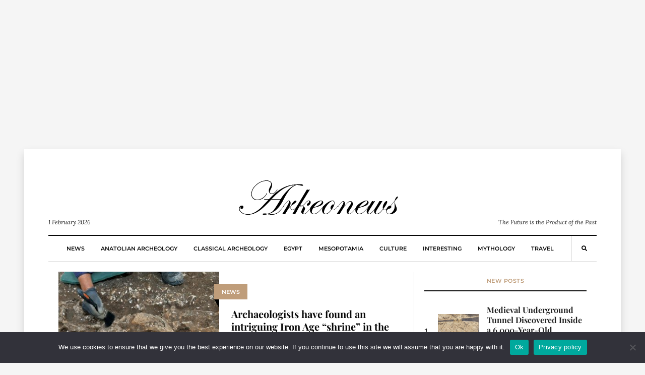

--- FILE ---
content_type: text/html; charset=utf-8
request_url: https://www.google.com/recaptcha/api2/aframe
body_size: 271
content:
<!DOCTYPE HTML><html><head><meta http-equiv="content-type" content="text/html; charset=UTF-8"></head><body><script nonce="MBqYzjFWeGSVXZ_KyzYByw">/** Anti-fraud and anti-abuse applications only. See google.com/recaptcha */ try{var clients={'sodar':'https://pagead2.googlesyndication.com/pagead/sodar?'};window.addEventListener("message",function(a){try{if(a.source===window.parent){var b=JSON.parse(a.data);var c=clients[b['id']];if(c){var d=document.createElement('img');d.src=c+b['params']+'&rc='+(localStorage.getItem("rc::a")?sessionStorage.getItem("rc::b"):"");window.document.body.appendChild(d);sessionStorage.setItem("rc::e",parseInt(sessionStorage.getItem("rc::e")||0)+1);localStorage.setItem("rc::h",'1769950107480');}}}catch(b){}});window.parent.postMessage("_grecaptcha_ready", "*");}catch(b){}</script></body></html>

--- FILE ---
content_type: text/css
request_url: https://arkeonews.net/wp-content/themes/balaton/assets/weart.min.css
body_size: 28363
content:
/*!
 * Bootstrap v4.1.1 (https://getbootstrap.com/)
 * Copyright 2011-2018 The Bootstrap Authors
 * Copyright 2011-2018 Twitter, Inc.
 * Licensed under MIT (https://github.com/twbs/bootstrap/blob/master/LICENSE)
 */dl,h1,h2,h3,h4,h5,h6,ol,p,pre,ul{margin-top:0}address,dl,ol,p,pre,ul{margin-bottom:1rem}body,caption{text-align:left}dd,h1,h2,h3,h4,h5,h6,label{margin-bottom:.5rem}pre,textarea{overflow:auto}address,legend{line-height:inherit}progress,sub,sup{vertical-align:baseline}label,output{display:inline-block}button,hr,input{overflow:visible}.btn-outline-danger,.btn-outline-info,.btn-outline-light,.btn-outline-primary,.btn-outline-secondary,.btn-outline-success,.btn-outline-warning,.btn:not(:disabled):not(.disabled).active,.btn:not(:disabled):not(.disabled):active,.infinite-more:not(:disabled):not(.disabled).active,.infinite-more:not(:disabled):not(.disabled):active,.woocommerce .sidebar .button:not(:disabled):not(.disabled).active,.woocommerce .sidebar .button:not(:disabled):not(.disabled):active,.woocommerce-page .sidebar .button:not(:disabled):not(.disabled).active,.woocommerce-page .sidebar .button:not(:disabled):not(.disabled):active{background-image:none}.carousel-indicators,.carousel-indicators li{text-indent:0;position:relative;display:block}:root{--blue:#007bff;--indigo:#6610f2;--purple:#6f42c1;--pink:#e83e8c;--red:#dc3545;--orange:#fd7e14;--yellow:#ffc107;--green:#28a745;--teal:#20c997;--cyan:#17a2b8;--white:#fff;--gray:#6c757d;--gray-dark:#343a40;--primary:#007bff;--secondary:#6c757d;--success:#28a745;--info:#17a2b8;--warning:#ffc107;--danger:#dc3545;--light:#f8f9fa;--dark:#343a40;--breakpoint-xs:0;--breakpoint-sm:576px;--breakpoint-md:768px;--breakpoint-lg:992px;--breakpoint-xl:1200px;--font-family-sans-serif:-apple-system,BlinkMacSystemFont,"Segoe UI",Roboto,"Helvetica Neue",Arial,sans-serif,"Apple Color Emoji","Segoe UI Emoji","Segoe UI Symbol";--font-family-monospace:SFMono-Regular,Menlo,Monaco,Consolas,"Liberation Mono","Courier New",monospace}*,::after,::before{box-sizing:border-box}html{font-family:sans-serif;line-height:1.15;-webkit-text-size-adjust:100%;-ms-text-size-adjust:100%;-ms-overflow-style:scrollbar;-webkit-tap-highlight-color:transparent}@-ms-viewport{width:device-width}article,aside,figcaption,figure,footer,header,hgroup,main,nav,section{display:block}body{margin:0;font-family:-apple-system,BlinkMacSystemFont,"Segoe UI",Roboto,"Helvetica Neue",Arial,sans-serif,"Apple Color Emoji","Segoe UI Emoji","Segoe UI Symbol";font-weight:400;line-height:1.5;color:#212529;background-color:#fff}[tabindex="-1"]:focus{outline:0!important}abbr[data-original-title],abbr[title]{text-decoration:underline;text-decoration:underline dotted;cursor:help;border-bottom:0}.btn:not(:disabled):not(.disabled),.infinite-more:not(:disabled):not(.disabled),.woocommerce .sidebar .button:not(:disabled):not(.disabled),.woocommerce-page .sidebar .button:not(:disabled):not(.disabled),summary{cursor:pointer}address{font-style:normal}ol ol,ol ul,ul ol,ul ul{margin-bottom:0}dt{font-weight:700}dd{margin-left:0}blockquote,figure{margin:0 0 1rem}dfn{font-style:italic}b,strong{font-weight:bolder}small{font-size:80%}sub,sup{position:relative;font-size:75%;line-height:0}sub{bottom:-.25em}sup{top:-.5em}a{color:#007bff;background-color:transparent;-webkit-text-decoration-skip:objects}a:hover{color:#0056b3}a:not([href]):not([tabindex]),a:not([href]):not([tabindex]):focus,a:not([href]):not([tabindex]):hover{color:inherit;text-decoration:none}a:not([href]):not([tabindex]):focus{outline:0}code,kbd,pre,samp{font-family:SFMono-Regular,Menlo,Monaco,Consolas,"Liberation Mono","Courier New",monospace;font-size:1em}pre{-ms-overflow-style:scrollbar}img{vertical-align:middle;border-style:none}svg:not(:root){overflow:hidden}table{border-collapse:collapse}caption{padding-top:.75rem;padding-bottom:.75rem;color:#6c757d;caption-side:bottom}th{text-align:inherit}button{border-radius:0}button:focus{outline:dotted 1px;outline:-webkit-focus-ring-color auto 5px}button,input,optgroup,select,textarea{margin:0;font-family:inherit;font-size:inherit;line-height:inherit}button,select{text-transform:none}[type=submit],[type=reset],button,html [type=button]{-webkit-appearance:button}[type=submit]::-moz-focus-inner,[type=button]::-moz-focus-inner,[type=reset]::-moz-focus-inner,button::-moz-focus-inner{padding:0;border-style:none}input[type=radio],input[type=checkbox]{box-sizing:border-box;padding:0}input[type=date],input[type=time],input[type=datetime-local],input[type=month]{-webkit-appearance:listbox}textarea{resize:vertical}fieldset{min-width:0;padding:0;margin:0;border:0}.article-content #review .review-summary-title,.article-content #review .review-title,.comment-content #review .review-summary-title,.comment-content #review .review-title,.h1,.h2,.h3,.h4,.h5,.h6,.woocommerce div.product .related h2,.woocommerce div.product .woocommerce-tabs h2,.woocommerce ul.products li.product .woocommerce-loop-product__title,.woocommerce-page div.product .related h2,.woocommerce-page div.product .woocommerce-tabs h2,.woocommerce-page ul.products li.product .woocommerce-loop-product__title,h1,h2,h3,h4,h5,h6,legend{margin-bottom:.5rem;color:inherit}legend{display:block;width:100%;max-width:100%;padding:0;font-size:1.5rem;white-space:normal}[type=number]::-webkit-inner-spin-button,[type=number]::-webkit-outer-spin-button{height:auto}[type=search]{outline-offset:-2px;-webkit-appearance:none}[type=search]::-webkit-search-cancel-button,[type=search]::-webkit-search-decoration{-webkit-appearance:none}::-webkit-file-upload-button{font:inherit;-webkit-appearance:button}.display-1,.display-2,.display-3,.display-4{font-weight:300;line-height:1.2}summary{display:list-item}template{display:none}[hidden]{display:none!important}.blockquote,hr{margin-bottom:1rem}.h1,h1{font-size:2.5rem}.h2,h2{font-size:2rem}.h3,h3{font-size:1.75rem}.h4,h4{font-size:1.5rem}.article-content #review .review-summary-title,.article-content #review .review-title,.comment-content #review .review-summary-title,.comment-content #review .review-title,.h5,.woocommerce div.product .related h2,.woocommerce div.product .woocommerce-tabs h2,.woocommerce-page div.product .related h2,.woocommerce-page div.product .woocommerce-tabs h2,h5{font-size:1.25rem}.h6,.woocommerce ul.products li.product .woocommerce-loop-product__title,.woocommerce-page ul.products li.product .woocommerce-loop-product__title,h6{font-size:1rem}.article-content blockquote p,.comment-content blockquote p,.lead{font-weight:300}.display-1{font-size:6rem}.display-2{font-size:5.5rem}.display-3{font-size:4.5rem}.display-4{font-size:3.5rem}hr{box-sizing:content-box;height:0;margin-top:1rem;border:0;border-top:1px solid rgba(0,0,0,.1)}.img-fluid,.img-thumbnail{max-width:100%;height:auto}.small,small{font-size:80%;font-weight:400}.mark,mark{padding:.2em;background-color:#fcf8e3}.list-inline,.list-unstyled{padding-left:0;list-style:none}.list-inline-item{display:inline-block}.list-inline-item:not(:last-child){margin-right:.5rem}.initialism{font-size:90%;text-transform:uppercase}.blockquote{font-size:1.25rem}.blockquote-footer{display:block;font-size:80%;color:#6c757d}.blockquote-footer::before{content:"\2014 \00A0"}.img-thumbnail{padding:.25rem;background-color:#fff;border:1px solid #dee2e6;border-radius:.25rem}.figure{display:inline-block}.figure-img{margin-bottom:.5rem;line-height:1}.figure-caption{font-size:90%;color:#6c757d}code,kbd{font-size:87.5%}a>code,pre code{color:inherit}code{color:#e83e8c;word-break:break-word}kbd{padding:.2rem .4rem;color:#fff;background-color:#212529;border-radius:.2rem}kbd kbd{padding:0;font-size:100%;font-weight:700}.container,.container-fluid{padding-right:20px;padding-left:20px;margin-right:auto;margin-left:auto;width:100%}pre{display:block;font-size:87.5%;color:#212529}pre code{font-size:inherit;word-break:normal}.pre-scrollable{max-height:340px;overflow-y:scroll}@media (min-width:576px){.container{max-width:540px}}@media (min-width:768px){.container{max-width:720px}}@media (min-width:992px){.container{max-width:960px}}@media (min-width:1200px){.container{max-width:1140px}}.row,.sidebar .null-instagram-feed ul,.woocommerce .col2-set,.woocommerce-page .col2-set{display:flex;flex-wrap:wrap;margin-right:-20px;margin-left:-20px}.no-gutters{margin-right:0;margin-left:0}.no-gutters>.col,.no-gutters>[class*=col-]{padding-right:0;padding-left:0}.col,.col-1,.col-10,.col-11,.col-12,.col-2,.col-3,.col-4,.col-5,.col-6,.col-7,.col-8,.col-9,.col-auto,.col-lg,.col-lg-1,.col-lg-10,.col-lg-11,.col-lg-12,.col-lg-2,.col-lg-3,.col-lg-4,.col-lg-5,.col-lg-6,.col-lg-7,.col-lg-8,.col-lg-9,.col-lg-auto,.col-md,.col-md-1,.col-md-10,.col-md-11,.col-md-12,.col-md-2,.col-md-3,.col-md-4,.col-md-5,.col-md-6,.col-md-7,.col-md-8,.col-md-9,.col-md-auto,.col-sm,.col-sm-1,.col-sm-10,.col-sm-11,.col-sm-12,.col-sm-2,.col-sm-3,.col-sm-4,.col-sm-5,.col-sm-6,.col-sm-7,.col-sm-8,.col-sm-9,.col-sm-auto,.col-xl,.col-xl-1,.col-xl-10,.col-xl-11,.col-xl-12,.col-xl-2,.col-xl-3,.col-xl-4,.col-xl-5,.col-xl-6,.col-xl-7,.col-xl-8,.col-xl-9,.col-xl-auto,.sidebar .null-instagram-feed li,.woocommerce .col2-set .col-1,.woocommerce .col2-set .col-2,.woocommerce-page .col2-set .col-1,.woocommerce-page .col2-set .col-2{position:relative;width:100%;min-height:1px;padding-right:20px;padding-left:20px}.col{flex-basis:0;flex-grow:1;max-width:100%}.col-auto{flex:0 0 auto;width:auto;max-width:none}.col-1{flex:0 0 8.3333333333%;max-width:8.3333333333%}.col-2{flex:0 0 16.6666666667%;max-width:16.6666666667%}.col-3{flex:0 0 25%;max-width:25%}.col-4,.sidebar .null-instagram-feed li{flex:0 0 33.3333333333%;max-width:33.3333333333%}.col-5{flex:0 0 41.6666666667%;max-width:41.6666666667%}.col-6{flex:0 0 50%;max-width:50%}.col-7{flex:0 0 58.3333333333%;max-width:58.3333333333%}.col-8{flex:0 0 66.6666666667%;max-width:66.6666666667%}.col-9{flex:0 0 75%;max-width:75%}.col-10{flex:0 0 83.3333333333%;max-width:83.3333333333%}.col-11{flex:0 0 91.6666666667%;max-width:91.6666666667%}.col-12{flex:0 0 100%;max-width:100%}.order-first{order:-1}.order-last{order:13}.order-0{order:0}.order-1{order:1}.order-2{order:2}.order-3{order:3}.order-4{order:4}.order-5{order:5}.order-6{order:6}.order-7{order:7}.order-8{order:8}.order-9{order:9}.order-10{order:10}.order-11{order:11}.order-12{order:12}.offset-1{margin-left:8.3333333333%}.offset-2{margin-left:16.6666666667%}.offset-3{margin-left:25%}.offset-4{margin-left:33.3333333333%}.offset-5{margin-left:41.6666666667%}.offset-6{margin-left:50%}.offset-7{margin-left:58.3333333333%}.offset-8{margin-left:66.6666666667%}.offset-9{margin-left:75%}.offset-10{margin-left:83.3333333333%}.offset-11{margin-left:91.6666666667%}@media (min-width:576px){.col-sm{flex-basis:0;flex-grow:1;max-width:100%}.col-sm-auto{flex:0 0 auto;width:auto;max-width:none}.col-sm-1{flex:0 0 8.3333333333%;max-width:8.3333333333%}.col-sm-2{flex:0 0 16.6666666667%;max-width:16.6666666667%}.col-sm-3{flex:0 0 25%;max-width:25%}.col-sm-4{flex:0 0 33.3333333333%;max-width:33.3333333333%}.col-sm-5{flex:0 0 41.6666666667%;max-width:41.6666666667%}.col-sm-6{flex:0 0 50%;max-width:50%}.col-sm-7{flex:0 0 58.3333333333%;max-width:58.3333333333%}.col-sm-8{flex:0 0 66.6666666667%;max-width:66.6666666667%}.col-sm-9{flex:0 0 75%;max-width:75%}.col-sm-10{flex:0 0 83.3333333333%;max-width:83.3333333333%}.col-sm-11{flex:0 0 91.6666666667%;max-width:91.6666666667%}.col-sm-12{flex:0 0 100%;max-width:100%}.order-sm-first{order:-1}.order-sm-last{order:13}.order-sm-0{order:0}.order-sm-1{order:1}.order-sm-2{order:2}.order-sm-3{order:3}.order-sm-4{order:4}.order-sm-5{order:5}.order-sm-6{order:6}.order-sm-7{order:7}.order-sm-8{order:8}.order-sm-9{order:9}.order-sm-10{order:10}.order-sm-11{order:11}.order-sm-12{order:12}.offset-sm-0{margin-left:0}.offset-sm-1{margin-left:8.3333333333%}.offset-sm-2{margin-left:16.6666666667%}.offset-sm-3{margin-left:25%}.offset-sm-4{margin-left:33.3333333333%}.offset-sm-5{margin-left:41.6666666667%}.offset-sm-6{margin-left:50%}.offset-sm-7{margin-left:58.3333333333%}.offset-sm-8{margin-left:66.6666666667%}.offset-sm-9{margin-left:75%}.offset-sm-10{margin-left:83.3333333333%}.offset-sm-11{margin-left:91.6666666667%}}@media (min-width:768px){.col-md{flex-basis:0;flex-grow:1;max-width:100%}.col-md-auto{flex:0 0 auto;width:auto;max-width:none}.col-md-1{flex:0 0 8.3333333333%;max-width:8.3333333333%}.col-md-2{flex:0 0 16.6666666667%;max-width:16.6666666667%}.col-md-3{flex:0 0 25%;max-width:25%}.col-md-4{flex:0 0 33.3333333333%;max-width:33.3333333333%}.col-md-5{flex:0 0 41.6666666667%;max-width:41.6666666667%}.col-md-6{flex:0 0 50%;max-width:50%}.col-md-7{flex:0 0 58.3333333333%;max-width:58.3333333333%}.col-md-8{flex:0 0 66.6666666667%;max-width:66.6666666667%}.col-md-9{flex:0 0 75%;max-width:75%}.col-md-10{flex:0 0 83.3333333333%;max-width:83.3333333333%}.col-md-11{flex:0 0 91.6666666667%;max-width:91.6666666667%}.col-md-12{flex:0 0 100%;max-width:100%}.order-md-first{order:-1}.order-md-last{order:13}.order-md-0{order:0}.order-md-1{order:1}.order-md-2{order:2}.order-md-3{order:3}.order-md-4{order:4}.order-md-5{order:5}.order-md-6{order:6}.order-md-7{order:7}.order-md-8{order:8}.order-md-9{order:9}.order-md-10{order:10}.order-md-11{order:11}.order-md-12{order:12}.offset-md-0{margin-left:0}.offset-md-1{margin-left:8.3333333333%}.offset-md-2{margin-left:16.6666666667%}.offset-md-3{margin-left:25%}.offset-md-4{margin-left:33.3333333333%}.offset-md-5{margin-left:41.6666666667%}.offset-md-6{margin-left:50%}.offset-md-7{margin-left:58.3333333333%}.offset-md-8{margin-left:66.6666666667%}.offset-md-9{margin-left:75%}.offset-md-10{margin-left:83.3333333333%}.offset-md-11{margin-left:91.6666666667%}}@media (min-width:992px){.col-lg{flex-basis:0;flex-grow:1;max-width:100%}.col-lg-auto{flex:0 0 auto;width:auto;max-width:none}.col-lg-1{flex:0 0 8.3333333333%;max-width:8.3333333333%}.col-lg-2{flex:0 0 16.6666666667%;max-width:16.6666666667%}.col-lg-3{flex:0 0 25%;max-width:25%}.col-lg-4{flex:0 0 33.3333333333%;max-width:33.3333333333%}.col-lg-5{flex:0 0 41.6666666667%;max-width:41.6666666667%}.col-lg-6,.woocommerce .col2-set .col-1,.woocommerce .col2-set .col-2,.woocommerce-page .col2-set .col-1,.woocommerce-page .col2-set .col-2{flex:0 0 50%;max-width:50%}.col-lg-7{flex:0 0 58.3333333333%;max-width:58.3333333333%}.col-lg-8{flex:0 0 66.6666666667%;max-width:66.6666666667%}.col-lg-9{flex:0 0 75%;max-width:75%}.col-lg-10{flex:0 0 83.3333333333%;max-width:83.3333333333%}.col-lg-11{flex:0 0 91.6666666667%;max-width:91.6666666667%}.col-lg-12{flex:0 0 100%;max-width:100%}.order-lg-first{order:-1}.order-lg-last{order:13}.order-lg-0{order:0}.order-lg-1{order:1}.order-lg-2{order:2}.order-lg-3{order:3}.order-lg-4{order:4}.order-lg-5{order:5}.order-lg-6{order:6}.order-lg-7{order:7}.order-lg-8{order:8}.order-lg-9{order:9}.order-lg-10{order:10}.order-lg-11{order:11}.order-lg-12{order:12}.offset-lg-0{margin-left:0}.offset-lg-1{margin-left:8.3333333333%}.offset-lg-2{margin-left:16.6666666667%}.offset-lg-3{margin-left:25%}.offset-lg-4{margin-left:33.3333333333%}.offset-lg-5{margin-left:41.6666666667%}.offset-lg-6{margin-left:50%}.offset-lg-7{margin-left:58.3333333333%}.offset-lg-8{margin-left:66.6666666667%}.offset-lg-9{margin-left:75%}.offset-lg-10{margin-left:83.3333333333%}.offset-lg-11{margin-left:91.6666666667%}}@media (min-width:1200px){.col-xl{flex-basis:0;flex-grow:1;max-width:100%}.col-xl-auto{flex:0 0 auto;width:auto;max-width:none}.col-xl-1{flex:0 0 8.3333333333%;max-width:8.3333333333%}.col-xl-2{flex:0 0 16.6666666667%;max-width:16.6666666667%}.col-xl-3{flex:0 0 25%;max-width:25%}.col-xl-4{flex:0 0 33.3333333333%;max-width:33.3333333333%}.col-xl-5{flex:0 0 41.6666666667%;max-width:41.6666666667%}.col-xl-6{flex:0 0 50%;max-width:50%}.col-xl-7{flex:0 0 58.3333333333%;max-width:58.3333333333%}.col-xl-8{flex:0 0 66.6666666667%;max-width:66.6666666667%}.col-xl-9{flex:0 0 75%;max-width:75%}.col-xl-10{flex:0 0 83.3333333333%;max-width:83.3333333333%}.col-xl-11{flex:0 0 91.6666666667%;max-width:91.6666666667%}.col-xl-12{flex:0 0 100%;max-width:100%}.order-xl-first{order:-1}.order-xl-last{order:13}.order-xl-0{order:0}.order-xl-1{order:1}.order-xl-2{order:2}.order-xl-3{order:3}.order-xl-4{order:4}.order-xl-5{order:5}.order-xl-6{order:6}.order-xl-7{order:7}.order-xl-8{order:8}.order-xl-9{order:9}.order-xl-10{order:10}.order-xl-11{order:11}.order-xl-12{order:12}.offset-xl-0{margin-left:0}.offset-xl-1{margin-left:8.3333333333%}.offset-xl-2{margin-left:16.6666666667%}.offset-xl-3{margin-left:25%}.offset-xl-4{margin-left:33.3333333333%}.offset-xl-5{margin-left:41.6666666667%}.offset-xl-6{margin-left:50%}.offset-xl-7{margin-left:58.3333333333%}.offset-xl-8{margin-left:66.6666666667%}.offset-xl-9{margin-left:75%}.offset-xl-10{margin-left:83.3333333333%}.offset-xl-11{margin-left:91.6666666667%}}.form-control,.sidebar .box select,.woocommerce .col2-set .col-1 input,.woocommerce .col2-set .col-1 select,.woocommerce .col2-set .col-1 span.select,.woocommerce .col2-set .col-2 input,.woocommerce .col2-set .col-2 select,.woocommerce .col2-set .col-2 span.select,.woocommerce-page .col2-set .col-1 input,.woocommerce-page .col2-set .col-1 select,.woocommerce-page .col2-set .col-1 span.select,.woocommerce-page .col2-set .col-2 input,.woocommerce-page .col2-set .col-2 select,.woocommerce-page .col2-set .col-2 span.select{display:block;width:100%;padding:.375rem .75rem;font-size:1rem;line-height:1.5;color:#495057;background-color:#fff;background-clip:padding-box;border:1px solid #ced4da;border-radius:.25rem;transition:border-color .15s ease-in-out,box-shadow .15s ease-in-out}@media screen and (prefers-reduced-motion:reduce){.form-control,.sidebar .box select,.woocommerce .col2-set .col-1 input,.woocommerce .col2-set .col-1 select,.woocommerce .col2-set .col-1 span.select,.woocommerce .col2-set .col-2 input,.woocommerce .col2-set .col-2 select,.woocommerce .col2-set .col-2 span.select,.woocommerce-page .col2-set .col-1 input,.woocommerce-page .col2-set .col-1 select,.woocommerce-page .col2-set .col-1 span.select,.woocommerce-page .col2-set .col-2 input,.woocommerce-page .col2-set .col-2 select,.woocommerce-page .col2-set .col-2 span.select{transition:none}}.form-control::-ms-expand,.sidebar .box select::-ms-expand,.woocommerce .col2-set .col-1 input::-ms-expand,.woocommerce .col2-set .col-1 select::-ms-expand,.woocommerce .col2-set .col-1 span.select::-ms-expand,.woocommerce .col2-set .col-2 input::-ms-expand,.woocommerce .col2-set .col-2 select::-ms-expand,.woocommerce .col2-set .col-2 span.select::-ms-expand,.woocommerce-page .col2-set .col-1 input::-ms-expand,.woocommerce-page .col2-set .col-1 select::-ms-expand,.woocommerce-page .col2-set .col-1 span.select::-ms-expand,.woocommerce-page .col2-set .col-2 input::-ms-expand,.woocommerce-page .col2-set .col-2 select::-ms-expand,.woocommerce-page .col2-set .col-2 span.select::-ms-expand{background-color:transparent;border:0}.form-control:focus,.sidebar .box select:focus,.woocommerce .col2-set .col-1 input:focus,.woocommerce .col2-set .col-1 select:focus,.woocommerce .col2-set .col-1 span.select:focus,.woocommerce .col2-set .col-2 input:focus,.woocommerce .col2-set .col-2 select:focus,.woocommerce .col2-set .col-2 span.select:focus,.woocommerce-page .col2-set .col-1 input:focus,.woocommerce-page .col2-set .col-1 select:focus,.woocommerce-page .col2-set .col-1 span.select:focus,.woocommerce-page .col2-set .col-2 input:focus,.woocommerce-page .col2-set .col-2 select:focus,.woocommerce-page .col2-set .col-2 span.select:focus{color:#495057;background-color:#fff;border-color:#80bdff;outline:0;box-shadow:0 0 0 .2rem rgba(0,123,255,.25)}.form-control::placeholder,.sidebar .box select::placeholder,.woocommerce .col2-set .col-1 input::placeholder,.woocommerce .col2-set .col-1 select::placeholder,.woocommerce .col2-set .col-1 span.select::placeholder,.woocommerce .col2-set .col-2 input::placeholder,.woocommerce .col2-set .col-2 select::placeholder,.woocommerce .col2-set .col-2 span.select::placeholder,.woocommerce-page .col2-set .col-1 input::placeholder,.woocommerce-page .col2-set .col-1 select::placeholder,.woocommerce-page .col2-set .col-1 span.select::placeholder,.woocommerce-page .col2-set .col-2 input::placeholder,.woocommerce-page .col2-set .col-2 select::placeholder,.woocommerce-page .col2-set .col-2 span.select::placeholder{color:#6c757d;opacity:1}.form-control:disabled,.form-control[readonly],.sidebar .box select:disabled,.sidebar .box select[readonly],.woocommerce .col2-set .col-1 input:disabled,.woocommerce .col2-set .col-1 input[readonly],.woocommerce .col2-set .col-1 select:disabled,.woocommerce .col2-set .col-1 select[readonly],.woocommerce .col2-set .col-1 span.select:disabled,.woocommerce .col2-set .col-1 span[readonly].select,.woocommerce .col2-set .col-2 input:disabled,.woocommerce .col2-set .col-2 input[readonly],.woocommerce .col2-set .col-2 select:disabled,.woocommerce .col2-set .col-2 select[readonly],.woocommerce .col2-set .col-2 span.select:disabled,.woocommerce .col2-set .col-2 span[readonly].select,.woocommerce-page .col2-set .col-1 input:disabled,.woocommerce-page .col2-set .col-1 input[readonly],.woocommerce-page .col2-set .col-1 select:disabled,.woocommerce-page .col2-set .col-1 select[readonly],.woocommerce-page .col2-set .col-1 span.select:disabled,.woocommerce-page .col2-set .col-1 span[readonly].select,.woocommerce-page .col2-set .col-2 input:disabled,.woocommerce-page .col2-set .col-2 input[readonly],.woocommerce-page .col2-set .col-2 select:disabled,.woocommerce-page .col2-set .col-2 select[readonly],.woocommerce-page .col2-set .col-2 span.select:disabled,.woocommerce-page .col2-set .col-2 span[readonly].select{background-color:#e9ecef;opacity:1}.sidebar .box select:not([size]):not([multiple]),.woocommerce .col2-set .col-1 select:not([size]):not([multiple]),.woocommerce .col2-set .col-2 select:not([size]):not([multiple]),.woocommerce-page .col2-set .col-1 select:not([size]):not([multiple]),.woocommerce-page .col2-set .col-2 select:not([size]):not([multiple]),select.form-control:not([size]):not([multiple]){height:calc(2.25rem + 2px)}.sidebar .box select:focus::-ms-value,.woocommerce .col2-set .col-1 select:focus::-ms-value,.woocommerce .col2-set .col-2 select:focus::-ms-value,.woocommerce-page .col2-set .col-1 select:focus::-ms-value,.woocommerce-page .col2-set .col-2 select:focus::-ms-value,select.form-control:focus::-ms-value{color:#495057;background-color:#fff}.form-control-file,.form-control-range{display:block;width:100%}.col-form-label{padding-top:calc(.375rem + 1px);padding-bottom:calc(.375rem + 1px);margin-bottom:0;font-size:inherit;line-height:1.5}.col-form-label-lg{padding-top:calc(.5rem + 1px);padding-bottom:calc(.5rem + 1px);font-size:1.25rem;line-height:1.5}.col-form-label-sm{padding-top:calc(.25rem + 1px);padding-bottom:calc(.25rem + 1px);font-size:.875rem;line-height:1.5}.form-control-plaintext{display:block;width:100%;padding-top:.375rem;padding-bottom:.375rem;margin-bottom:0;line-height:1.5;color:#212529;background-color:transparent;border:solid transparent;border-width:1px 0}.custom-file-input.is-valid~.custom-file-label,.custom-select.is-valid,.form-control.is-valid,.sidebar .box .was-validated select:valid,.sidebar .box select.is-valid,.was-validated .custom-file-input:valid~.custom-file-label,.was-validated .custom-select:valid,.was-validated .form-control:valid,.was-validated .sidebar .box select:valid,.was-validated .woocommerce .col2-set .col-1 input:valid,.was-validated .woocommerce .col2-set .col-1 select:valid,.was-validated .woocommerce .col2-set .col-1 span.select:valid,.was-validated .woocommerce .col2-set .col-2 input:valid,.was-validated .woocommerce .col2-set .col-2 select:valid,.was-validated .woocommerce .col2-set .col-2 span.select:valid,.was-validated .woocommerce-page .col2-set .col-1 input:valid,.was-validated .woocommerce-page .col2-set .col-1 select:valid,.was-validated .woocommerce-page .col2-set .col-1 span.select:valid,.was-validated .woocommerce-page .col2-set .col-2 input:valid,.was-validated .woocommerce-page .col2-set .col-2 select:valid,.was-validated .woocommerce-page .col2-set .col-2 span.select:valid,.woocommerce .col2-set .col-1 .was-validated input:valid,.woocommerce .col2-set .col-1 .was-validated select:valid,.woocommerce .col2-set .col-1 .was-validated span.select:valid,.woocommerce .col2-set .col-1 input.is-valid,.woocommerce .col2-set .col-1 select.is-valid,.woocommerce .col2-set .col-1 span.is-valid.select,.woocommerce .col2-set .col-2 .was-validated input:valid,.woocommerce .col2-set .col-2 .was-validated select:valid,.woocommerce .col2-set .col-2 .was-validated span.select:valid,.woocommerce .col2-set .col-2 input.is-valid,.woocommerce .col2-set .col-2 select.is-valid,.woocommerce .col2-set .col-2 span.is-valid.select,.woocommerce-page .col2-set .col-1 .was-validated input:valid,.woocommerce-page .col2-set .col-1 .was-validated select:valid,.woocommerce-page .col2-set .col-1 .was-validated span.select:valid,.woocommerce-page .col2-set .col-1 input.is-valid,.woocommerce-page .col2-set .col-1 select.is-valid,.woocommerce-page .col2-set .col-1 span.is-valid.select,.woocommerce-page .col2-set .col-2 .was-validated input:valid,.woocommerce-page .col2-set .col-2 .was-validated select:valid,.woocommerce-page .col2-set .col-2 .was-validated span.select:valid,.woocommerce-page .col2-set .col-2 input.is-valid,.woocommerce-page .col2-set .col-2 select.is-valid,.woocommerce-page .col2-set .col-2 span.is-valid.select{border-color:#28a745}.form-control-plaintext.form-control-lg,.form-control-plaintext.form-control-sm,.input-group-lg>.form-control-plaintext.form-control,.input-group-lg>.input-group-append>.form-control-plaintext.btn,.input-group-lg>.input-group-append>.form-control-plaintext.infinite-more,.input-group-lg>.input-group-append>.form-control-plaintext.input-group-text,.input-group-lg>.input-group-prepend>.form-control-plaintext.btn,.input-group-lg>.input-group-prepend>.form-control-plaintext.infinite-more,.input-group-lg>.input-group-prepend>.form-control-plaintext.input-group-text,.input-group-sm>.form-control-plaintext.form-control,.input-group-sm>.input-group-append>.form-control-plaintext.btn,.input-group-sm>.input-group-append>.form-control-plaintext.infinite-more,.input-group-sm>.input-group-append>.form-control-plaintext.input-group-text,.input-group-sm>.input-group-prepend>.form-control-plaintext.btn,.input-group-sm>.input-group-prepend>.form-control-plaintext.infinite-more,.input-group-sm>.input-group-prepend>.form-control-plaintext.input-group-text,.sidebar .box .input-group-lg>select.form-control-plaintext,.sidebar .box .input-group-sm>select.form-control-plaintext,.woocommerce .col2-set .col-1 .input-group-lg>input.form-control-plaintext,.woocommerce .col2-set .col-1 .input-group-lg>select.form-control-plaintext,.woocommerce .col2-set .col-1 .input-group-lg>span.form-control-plaintext.select,.woocommerce .col2-set .col-1 .input-group-sm>input.form-control-plaintext,.woocommerce .col2-set .col-1 .input-group-sm>select.form-control-plaintext,.woocommerce .col2-set .col-1 .input-group-sm>span.form-control-plaintext.select,.woocommerce .col2-set .col-2 .input-group-lg>input.form-control-plaintext,.woocommerce .col2-set .col-2 .input-group-lg>select.form-control-plaintext,.woocommerce .col2-set .col-2 .input-group-lg>span.form-control-plaintext.select,.woocommerce .col2-set .col-2 .input-group-sm>input.form-control-plaintext,.woocommerce .col2-set .col-2 .input-group-sm>select.form-control-plaintext,.woocommerce .col2-set .col-2 .input-group-sm>span.form-control-plaintext.select,.woocommerce .sidebar .input-group-lg>.input-group-append>.form-control-plaintext.button,.woocommerce .sidebar .input-group-lg>.input-group-prepend>.form-control-plaintext.button,.woocommerce .sidebar .input-group-sm>.input-group-append>.form-control-plaintext.button,.woocommerce .sidebar .input-group-sm>.input-group-prepend>.form-control-plaintext.button,.woocommerce-page .col2-set .col-1 .input-group-lg>input.form-control-plaintext,.woocommerce-page .col2-set .col-1 .input-group-lg>select.form-control-plaintext,.woocommerce-page .col2-set .col-1 .input-group-lg>span.form-control-plaintext.select,.woocommerce-page .col2-set .col-1 .input-group-sm>input.form-control-plaintext,.woocommerce-page .col2-set .col-1 .input-group-sm>select.form-control-plaintext,.woocommerce-page .col2-set .col-1 .input-group-sm>span.form-control-plaintext.select,.woocommerce-page .col2-set .col-2 .input-group-lg>input.form-control-plaintext,.woocommerce-page .col2-set .col-2 .input-group-lg>select.form-control-plaintext,.woocommerce-page .col2-set .col-2 .input-group-lg>span.form-control-plaintext.select,.woocommerce-page .col2-set .col-2 .input-group-sm>input.form-control-plaintext,.woocommerce-page .col2-set .col-2 .input-group-sm>select.form-control-plaintext,.woocommerce-page .col2-set .col-2 .input-group-sm>span.form-control-plaintext.select,.woocommerce-page .sidebar .input-group-lg>.input-group-append>.form-control-plaintext.button,.woocommerce-page .sidebar .input-group-lg>.input-group-prepend>.form-control-plaintext.button,.woocommerce-page .sidebar .input-group-sm>.input-group-append>.form-control-plaintext.button,.woocommerce-page .sidebar .input-group-sm>.input-group-prepend>.form-control-plaintext.button{padding-right:0;padding-left:0}.form-control-sm,.input-group-sm>.form-control,.input-group-sm>.input-group-append>.btn,.input-group-sm>.input-group-append>.infinite-more,.input-group-sm>.input-group-append>.input-group-text,.input-group-sm>.input-group-prepend>.btn,.input-group-sm>.input-group-prepend>.infinite-more,.input-group-sm>.input-group-prepend>.input-group-text,.sidebar .box .input-group-sm>select,.woocommerce .col2-set .col-1 .input-group-sm>input,.woocommerce .col2-set .col-1 .input-group-sm>select,.woocommerce .col2-set .col-1 .input-group-sm>span.select,.woocommerce .col2-set .col-2 .input-group-sm>input,.woocommerce .col2-set .col-2 .input-group-sm>select,.woocommerce .col2-set .col-2 .input-group-sm>span.select,.woocommerce .sidebar .input-group-sm>.input-group-append>.button,.woocommerce .sidebar .input-group-sm>.input-group-prepend>.button,.woocommerce-page .col2-set .col-1 .input-group-sm>input,.woocommerce-page .col2-set .col-1 .input-group-sm>select,.woocommerce-page .col2-set .col-1 .input-group-sm>span.select,.woocommerce-page .col2-set .col-2 .input-group-sm>input,.woocommerce-page .col2-set .col-2 .input-group-sm>select,.woocommerce-page .col2-set .col-2 .input-group-sm>span.select,.woocommerce-page .sidebar .input-group-sm>.input-group-append>.button,.woocommerce-page .sidebar .input-group-sm>.input-group-prepend>.button{padding:.25rem .5rem;font-size:.875rem;line-height:1.5;border-radius:.2rem}.input-group-sm>.input-group-append>select.btn:not([size]):not([multiple]),.input-group-sm>.input-group-append>select.infinite-more:not([size]):not([multiple]),.input-group-sm>.input-group-append>select.input-group-text:not([size]):not([multiple]),.input-group-sm>.input-group-prepend>select.btn:not([size]):not([multiple]),.input-group-sm>.input-group-prepend>select.infinite-more:not([size]):not([multiple]),.input-group-sm>.input-group-prepend>select.input-group-text:not([size]):not([multiple]),.input-group-sm>select.form-control:not([size]):not([multiple]),.sidebar .box .input-group-sm>select:not([size]):not([multiple]),.woocommerce .col2-set .col-1 .input-group-sm>select:not([size]):not([multiple]),.woocommerce .col2-set .col-2 .input-group-sm>select:not([size]):not([multiple]),.woocommerce .sidebar .input-group-sm>.input-group-append>select.button:not([size]):not([multiple]),.woocommerce .sidebar .input-group-sm>.input-group-prepend>select.button:not([size]):not([multiple]),.woocommerce-page .col2-set .col-1 .input-group-sm>select:not([size]):not([multiple]),.woocommerce-page .col2-set .col-2 .input-group-sm>select:not([size]):not([multiple]),.woocommerce-page .sidebar .input-group-sm>.input-group-append>select.button:not([size]):not([multiple]),.woocommerce-page .sidebar .input-group-sm>.input-group-prepend>select.button:not([size]):not([multiple]),select.form-control-sm:not([size]):not([multiple]){height:calc(1.8125rem + 2px)}.form-control-lg,.input-group-lg>.form-control,.input-group-lg>.input-group-append>.btn,.input-group-lg>.input-group-append>.infinite-more,.input-group-lg>.input-group-append>.input-group-text,.input-group-lg>.input-group-prepend>.btn,.input-group-lg>.input-group-prepend>.infinite-more,.input-group-lg>.input-group-prepend>.input-group-text,.sidebar .box .input-group-lg>select,.woocommerce .col2-set .col-1 .input-group-lg>input,.woocommerce .col2-set .col-1 .input-group-lg>select,.woocommerce .col2-set .col-1 .input-group-lg>span.select,.woocommerce .col2-set .col-2 .input-group-lg>input,.woocommerce .col2-set .col-2 .input-group-lg>select,.woocommerce .col2-set .col-2 .input-group-lg>span.select,.woocommerce .sidebar .input-group-lg>.input-group-append>.button,.woocommerce .sidebar .input-group-lg>.input-group-prepend>.button,.woocommerce-page .col2-set .col-1 .input-group-lg>input,.woocommerce-page .col2-set .col-1 .input-group-lg>select,.woocommerce-page .col2-set .col-1 .input-group-lg>span.select,.woocommerce-page .col2-set .col-2 .input-group-lg>input,.woocommerce-page .col2-set .col-2 .input-group-lg>select,.woocommerce-page .col2-set .col-2 .input-group-lg>span.select,.woocommerce-page .sidebar .input-group-lg>.input-group-append>.button,.woocommerce-page .sidebar .input-group-lg>.input-group-prepend>.button{padding:.5rem 1rem;font-size:1.25rem;line-height:1.5;border-radius:.3rem}.input-group-lg>.input-group-append>select.btn:not([size]):not([multiple]),.input-group-lg>.input-group-append>select.infinite-more:not([size]):not([multiple]),.input-group-lg>.input-group-append>select.input-group-text:not([size]):not([multiple]),.input-group-lg>.input-group-prepend>select.btn:not([size]):not([multiple]),.input-group-lg>.input-group-prepend>select.infinite-more:not([size]):not([multiple]),.input-group-lg>.input-group-prepend>select.input-group-text:not([size]):not([multiple]),.input-group-lg>select.form-control:not([size]):not([multiple]),.sidebar .box .input-group-lg>select:not([size]):not([multiple]),.woocommerce .col2-set .col-1 .input-group-lg>select:not([size]):not([multiple]),.woocommerce .col2-set .col-2 .input-group-lg>select:not([size]):not([multiple]),.woocommerce .sidebar .input-group-lg>.input-group-append>select.button:not([size]):not([multiple]),.woocommerce .sidebar .input-group-lg>.input-group-prepend>select.button:not([size]):not([multiple]),.woocommerce-page .col2-set .col-1 .input-group-lg>select:not([size]):not([multiple]),.woocommerce-page .col2-set .col-2 .input-group-lg>select:not([size]):not([multiple]),.woocommerce-page .sidebar .input-group-lg>.input-group-append>select.button:not([size]):not([multiple]),.woocommerce-page .sidebar .input-group-lg>.input-group-prepend>select.button:not([size]):not([multiple]),select.form-control-lg:not([size]):not([multiple]){height:calc(2.875rem + 2px)}.form-group{margin-bottom:1rem}.btn-group-toggle>.btn,.btn-group-toggle>.btn-group>.btn,.btn-group-toggle>.btn-group>.infinite-more,.btn-group-toggle>.infinite-more,.custom-control-label,.custom-file,.form-check-label,.input-group-text,.woocommerce .sidebar .btn-group-toggle>.btn-group>.button,.woocommerce .sidebar .btn-group-toggle>.button,.woocommerce-page .sidebar .btn-group-toggle>.btn-group>.button,.woocommerce-page .sidebar .btn-group-toggle>.button{margin-bottom:0}.form-text{display:block;margin-top:.25rem}.form-row{display:flex;flex-wrap:wrap;margin-right:-5px;margin-left:-5px}.form-row>.col,.form-row>[class*=col-]{padding-right:5px;padding-left:5px}.form-check{position:relative;display:block;padding-left:1.25rem}.form-check-input{position:absolute;margin-top:.3rem;margin-left:-1.25rem}.form-check-input:disabled~.form-check-label{color:#6c757d}.form-check-inline{display:inline-flex;align-items:center;padding-left:0;margin-right:.75rem}.form-check-inline .form-check-input{position:static;margin-top:0;margin-right:.3125rem;margin-left:0}.invalid-tooltip,.valid-tooltip{position:absolute;top:100%;z-index:5;max-width:100%;padding:.5rem;line-height:1;border-radius:.2rem}.valid-feedback{display:none;width:100%;margin-top:.25rem;font-size:80%;color:#28a745}.valid-tooltip{display:none;margin-top:.1rem;font-size:.875rem;color:#fff;background-color:rgba(40,167,69,.8)}.custom-control-input.is-valid~.valid-feedback,.custom-control-input.is-valid~.valid-tooltip,.custom-file-input.is-valid~.valid-feedback,.custom-file-input.is-valid~.valid-tooltip,.custom-select.is-valid~.valid-feedback,.custom-select.is-valid~.valid-tooltip,.form-check-input.is-valid~.valid-feedback,.form-check-input.is-valid~.valid-tooltip,.form-control-file.is-valid~.valid-feedback,.form-control-file.is-valid~.valid-tooltip,.form-control.is-valid~.valid-feedback,.form-control.is-valid~.valid-tooltip,.sidebar .box .was-validated select:valid~.valid-feedback,.sidebar .box .was-validated select:valid~.valid-tooltip,.sidebar .box select.is-valid~.valid-feedback,.sidebar .box select.is-valid~.valid-tooltip,.was-validated .custom-control-input:valid~.valid-feedback,.was-validated .custom-control-input:valid~.valid-tooltip,.was-validated .custom-file-input:valid~.valid-feedback,.was-validated .custom-file-input:valid~.valid-tooltip,.was-validated .custom-select:valid~.valid-feedback,.was-validated .custom-select:valid~.valid-tooltip,.was-validated .form-check-input:valid~.valid-feedback,.was-validated .form-check-input:valid~.valid-tooltip,.was-validated .form-control-file:valid~.valid-feedback,.was-validated .form-control-file:valid~.valid-tooltip,.was-validated .form-control:valid~.valid-feedback,.was-validated .form-control:valid~.valid-tooltip,.was-validated .sidebar .box select:valid~.valid-feedback,.was-validated .sidebar .box select:valid~.valid-tooltip,.was-validated .woocommerce .col2-set .col-1 input:valid~.valid-feedback,.was-validated .woocommerce .col2-set .col-1 input:valid~.valid-tooltip,.was-validated .woocommerce .col2-set .col-1 select:valid~.valid-feedback,.was-validated .woocommerce .col2-set .col-1 select:valid~.valid-tooltip,.was-validated .woocommerce .col2-set .col-1 span.select:valid~.valid-feedback,.was-validated .woocommerce .col2-set .col-1 span.select:valid~.valid-tooltip,.was-validated .woocommerce .col2-set .col-2 input:valid~.valid-feedback,.was-validated .woocommerce .col2-set .col-2 input:valid~.valid-tooltip,.was-validated .woocommerce .col2-set .col-2 select:valid~.valid-feedback,.was-validated .woocommerce .col2-set .col-2 select:valid~.valid-tooltip,.was-validated .woocommerce .col2-set .col-2 span.select:valid~.valid-feedback,.was-validated .woocommerce .col2-set .col-2 span.select:valid~.valid-tooltip,.was-validated .woocommerce-page .col2-set .col-1 input:valid~.valid-feedback,.was-validated .woocommerce-page .col2-set .col-1 input:valid~.valid-tooltip,.was-validated .woocommerce-page .col2-set .col-1 select:valid~.valid-feedback,.was-validated .woocommerce-page .col2-set .col-1 select:valid~.valid-tooltip,.was-validated .woocommerce-page .col2-set .col-1 span.select:valid~.valid-feedback,.was-validated .woocommerce-page .col2-set .col-1 span.select:valid~.valid-tooltip,.was-validated .woocommerce-page .col2-set .col-2 input:valid~.valid-feedback,.was-validated .woocommerce-page .col2-set .col-2 input:valid~.valid-tooltip,.was-validated .woocommerce-page .col2-set .col-2 select:valid~.valid-feedback,.was-validated .woocommerce-page .col2-set .col-2 select:valid~.valid-tooltip,.was-validated .woocommerce-page .col2-set .col-2 span.select:valid~.valid-feedback,.was-validated .woocommerce-page .col2-set .col-2 span.select:valid~.valid-tooltip,.woocommerce .col2-set .col-1 .was-validated input:valid~.valid-feedback,.woocommerce .col2-set .col-1 .was-validated input:valid~.valid-tooltip,.woocommerce .col2-set .col-1 .was-validated select:valid~.valid-feedback,.woocommerce .col2-set .col-1 .was-validated select:valid~.valid-tooltip,.woocommerce .col2-set .col-1 .was-validated span.select:valid~.valid-feedback,.woocommerce .col2-set .col-1 .was-validated span.select:valid~.valid-tooltip,.woocommerce .col2-set .col-1 input.is-valid~.valid-feedback,.woocommerce .col2-set .col-1 input.is-valid~.valid-tooltip,.woocommerce .col2-set .col-1 select.is-valid~.valid-feedback,.woocommerce .col2-set .col-1 select.is-valid~.valid-tooltip,.woocommerce .col2-set .col-1 span.is-valid.select~.valid-feedback,.woocommerce .col2-set .col-1 span.is-valid.select~.valid-tooltip,.woocommerce .col2-set .col-2 .was-validated input:valid~.valid-feedback,.woocommerce .col2-set .col-2 .was-validated input:valid~.valid-tooltip,.woocommerce .col2-set .col-2 .was-validated select:valid~.valid-feedback,.woocommerce .col2-set .col-2 .was-validated select:valid~.valid-tooltip,.woocommerce .col2-set .col-2 .was-validated span.select:valid~.valid-feedback,.woocommerce .col2-set .col-2 .was-validated span.select:valid~.valid-tooltip,.woocommerce .col2-set .col-2 input.is-valid~.valid-feedback,.woocommerce .col2-set .col-2 input.is-valid~.valid-tooltip,.woocommerce .col2-set .col-2 select.is-valid~.valid-feedback,.woocommerce .col2-set .col-2 select.is-valid~.valid-tooltip,.woocommerce .col2-set .col-2 span.is-valid.select~.valid-feedback,.woocommerce .col2-set .col-2 span.is-valid.select~.valid-tooltip,.woocommerce-page .col2-set .col-1 .was-validated input:valid~.valid-feedback,.woocommerce-page .col2-set .col-1 .was-validated input:valid~.valid-tooltip,.woocommerce-page .col2-set .col-1 .was-validated select:valid~.valid-feedback,.woocommerce-page .col2-set .col-1 .was-validated select:valid~.valid-tooltip,.woocommerce-page .col2-set .col-1 .was-validated span.select:valid~.valid-feedback,.woocommerce-page .col2-set .col-1 .was-validated span.select:valid~.valid-tooltip,.woocommerce-page .col2-set .col-1 input.is-valid~.valid-feedback,.woocommerce-page .col2-set .col-1 input.is-valid~.valid-tooltip,.woocommerce-page .col2-set .col-1 select.is-valid~.valid-feedback,.woocommerce-page .col2-set .col-1 select.is-valid~.valid-tooltip,.woocommerce-page .col2-set .col-1 span.is-valid.select~.valid-feedback,.woocommerce-page .col2-set .col-1 span.is-valid.select~.valid-tooltip,.woocommerce-page .col2-set .col-2 .was-validated input:valid~.valid-feedback,.woocommerce-page .col2-set .col-2 .was-validated input:valid~.valid-tooltip,.woocommerce-page .col2-set .col-2 .was-validated select:valid~.valid-feedback,.woocommerce-page .col2-set .col-2 .was-validated select:valid~.valid-tooltip,.woocommerce-page .col2-set .col-2 .was-validated span.select:valid~.valid-feedback,.woocommerce-page .col2-set .col-2 .was-validated span.select:valid~.valid-tooltip,.woocommerce-page .col2-set .col-2 input.is-valid~.valid-feedback,.woocommerce-page .col2-set .col-2 input.is-valid~.valid-tooltip,.woocommerce-page .col2-set .col-2 select.is-valid~.valid-feedback,.woocommerce-page .col2-set .col-2 select.is-valid~.valid-tooltip,.woocommerce-page .col2-set .col-2 span.is-valid.select~.valid-feedback,.woocommerce-page .col2-set .col-2 span.is-valid.select~.valid-tooltip{display:block}.custom-control-input.is-valid~.custom-control-label,.form-check-input.is-valid~.form-check-label,.was-validated .custom-control-input:valid~.custom-control-label,.was-validated .form-check-input:valid~.form-check-label{color:#28a745}.custom-select.is-valid:focus,.form-control.is-valid:focus,.sidebar .box .was-validated select:valid:focus,.sidebar .box select.is-valid:focus,.was-validated .custom-select:valid:focus,.was-validated .form-control:valid:focus,.was-validated .sidebar .box select:valid:focus,.was-validated .woocommerce .col2-set .col-1 input:valid:focus,.was-validated .woocommerce .col2-set .col-1 select:valid:focus,.was-validated .woocommerce .col2-set .col-1 span.select:valid:focus,.was-validated .woocommerce .col2-set .col-2 input:valid:focus,.was-validated .woocommerce .col2-set .col-2 select:valid:focus,.was-validated .woocommerce .col2-set .col-2 span.select:valid:focus,.was-validated .woocommerce-page .col2-set .col-1 input:valid:focus,.was-validated .woocommerce-page .col2-set .col-1 select:valid:focus,.was-validated .woocommerce-page .col2-set .col-1 span.select:valid:focus,.was-validated .woocommerce-page .col2-set .col-2 input:valid:focus,.was-validated .woocommerce-page .col2-set .col-2 select:valid:focus,.was-validated .woocommerce-page .col2-set .col-2 span.select:valid:focus,.woocommerce .col2-set .col-1 .was-validated input:valid:focus,.woocommerce .col2-set .col-1 .was-validated select:valid:focus,.woocommerce .col2-set .col-1 .was-validated span.select:valid:focus,.woocommerce .col2-set .col-1 input.is-valid:focus,.woocommerce .col2-set .col-1 select.is-valid:focus,.woocommerce .col2-set .col-1 span.is-valid.select:focus,.woocommerce .col2-set .col-2 .was-validated input:valid:focus,.woocommerce .col2-set .col-2 .was-validated select:valid:focus,.woocommerce .col2-set .col-2 .was-validated span.select:valid:focus,.woocommerce .col2-set .col-2 input.is-valid:focus,.woocommerce .col2-set .col-2 select.is-valid:focus,.woocommerce .col2-set .col-2 span.is-valid.select:focus,.woocommerce-page .col2-set .col-1 .was-validated input:valid:focus,.woocommerce-page .col2-set .col-1 .was-validated select:valid:focus,.woocommerce-page .col2-set .col-1 .was-validated span.select:valid:focus,.woocommerce-page .col2-set .col-1 input.is-valid:focus,.woocommerce-page .col2-set .col-1 select.is-valid:focus,.woocommerce-page .col2-set .col-1 span.is-valid.select:focus,.woocommerce-page .col2-set .col-2 .was-validated input:valid:focus,.woocommerce-page .col2-set .col-2 .was-validated select:valid:focus,.woocommerce-page .col2-set .col-2 .was-validated span.select:valid:focus,.woocommerce-page .col2-set .col-2 input.is-valid:focus,.woocommerce-page .col2-set .col-2 select.is-valid:focus,.woocommerce-page .col2-set .col-2 span.is-valid.select:focus{border-color:#28a745;box-shadow:0 0 0 .2rem rgba(40,167,69,.25)}.custom-control-input.is-valid~.custom-control-label::before,.was-validated .custom-control-input:valid~.custom-control-label::before{background-color:#71dd8a}.custom-control-input.is-valid:checked~.custom-control-label::before,.was-validated .custom-control-input:valid:checked~.custom-control-label::before{background-color:#34ce57}.custom-control-input.is-valid:focus~.custom-control-label::before,.was-validated .custom-control-input:valid:focus~.custom-control-label::before{box-shadow:0 0 0 1px #fff,0 0 0 .2rem rgba(40,167,69,.25)}.custom-file-input.is-valid~.custom-file-label::before,.was-validated .custom-file-input:valid~.custom-file-label::before{border-color:inherit}.custom-file-input.is-invalid~.custom-file-label,.custom-select.is-invalid,.form-control.is-invalid,.sidebar .box .was-validated select:invalid,.sidebar .box select.is-invalid,.was-validated .custom-file-input:invalid~.custom-file-label,.was-validated .custom-select:invalid,.was-validated .form-control:invalid,.was-validated .sidebar .box select:invalid,.was-validated .woocommerce .col2-set .col-1 input:invalid,.was-validated .woocommerce .col2-set .col-1 select:invalid,.was-validated .woocommerce .col2-set .col-1 span.select:invalid,.was-validated .woocommerce .col2-set .col-2 input:invalid,.was-validated .woocommerce .col2-set .col-2 select:invalid,.was-validated .woocommerce .col2-set .col-2 span.select:invalid,.was-validated .woocommerce-page .col2-set .col-1 input:invalid,.was-validated .woocommerce-page .col2-set .col-1 select:invalid,.was-validated .woocommerce-page .col2-set .col-1 span.select:invalid,.was-validated .woocommerce-page .col2-set .col-2 input:invalid,.was-validated .woocommerce-page .col2-set .col-2 select:invalid,.was-validated .woocommerce-page .col2-set .col-2 span.select:invalid,.woocommerce .col2-set .col-1 .was-validated input:invalid,.woocommerce .col2-set .col-1 .was-validated select:invalid,.woocommerce .col2-set .col-1 .was-validated span.select:invalid,.woocommerce .col2-set .col-1 input.is-invalid,.woocommerce .col2-set .col-1 select.is-invalid,.woocommerce .col2-set .col-1 span.is-invalid.select,.woocommerce .col2-set .col-2 .was-validated input:invalid,.woocommerce .col2-set .col-2 .was-validated select:invalid,.woocommerce .col2-set .col-2 .was-validated span.select:invalid,.woocommerce .col2-set .col-2 input.is-invalid,.woocommerce .col2-set .col-2 select.is-invalid,.woocommerce .col2-set .col-2 span.is-invalid.select,.woocommerce-page .col2-set .col-1 .was-validated input:invalid,.woocommerce-page .col2-set .col-1 .was-validated select:invalid,.woocommerce-page .col2-set .col-1 .was-validated span.select:invalid,.woocommerce-page .col2-set .col-1 input.is-invalid,.woocommerce-page .col2-set .col-1 select.is-invalid,.woocommerce-page .col2-set .col-1 span.is-invalid.select,.woocommerce-page .col2-set .col-2 .was-validated input:invalid,.woocommerce-page .col2-set .col-2 .was-validated select:invalid,.woocommerce-page .col2-set .col-2 .was-validated span.select:invalid,.woocommerce-page .col2-set .col-2 input.is-invalid,.woocommerce-page .col2-set .col-2 select.is-invalid,.woocommerce-page .col2-set .col-2 span.is-invalid.select{border-color:#dc3545}.custom-file-input.is-valid:focus~.custom-file-label,.was-validated .custom-file-input:valid:focus~.custom-file-label{box-shadow:0 0 0 .2rem rgba(40,167,69,.25)}.invalid-feedback{display:none;width:100%;margin-top:.25rem;font-size:80%;color:#dc3545}.invalid-tooltip{display:none;margin-top:.1rem;font-size:.875rem;color:#fff;background-color:rgba(220,53,69,.8)}.custom-control-input.is-invalid~.invalid-feedback,.custom-control-input.is-invalid~.invalid-tooltip,.custom-file-input.is-invalid~.invalid-feedback,.custom-file-input.is-invalid~.invalid-tooltip,.custom-select.is-invalid~.invalid-feedback,.custom-select.is-invalid~.invalid-tooltip,.form-check-input.is-invalid~.invalid-feedback,.form-check-input.is-invalid~.invalid-tooltip,.form-control-file.is-invalid~.invalid-feedback,.form-control-file.is-invalid~.invalid-tooltip,.form-control.is-invalid~.invalid-feedback,.form-control.is-invalid~.invalid-tooltip,.sidebar .box .was-validated select:invalid~.invalid-feedback,.sidebar .box .was-validated select:invalid~.invalid-tooltip,.sidebar .box select.is-invalid~.invalid-feedback,.sidebar .box select.is-invalid~.invalid-tooltip,.was-validated .custom-control-input:invalid~.invalid-feedback,.was-validated .custom-control-input:invalid~.invalid-tooltip,.was-validated .custom-file-input:invalid~.invalid-feedback,.was-validated .custom-file-input:invalid~.invalid-tooltip,.was-validated .custom-select:invalid~.invalid-feedback,.was-validated .custom-select:invalid~.invalid-tooltip,.was-validated .form-check-input:invalid~.invalid-feedback,.was-validated .form-check-input:invalid~.invalid-tooltip,.was-validated .form-control-file:invalid~.invalid-feedback,.was-validated .form-control-file:invalid~.invalid-tooltip,.was-validated .form-control:invalid~.invalid-feedback,.was-validated .form-control:invalid~.invalid-tooltip,.was-validated .sidebar .box select:invalid~.invalid-feedback,.was-validated .sidebar .box select:invalid~.invalid-tooltip,.was-validated .woocommerce .col2-set .col-1 input:invalid~.invalid-feedback,.was-validated .woocommerce .col2-set .col-1 input:invalid~.invalid-tooltip,.was-validated .woocommerce .col2-set .col-1 select:invalid~.invalid-feedback,.was-validated .woocommerce .col2-set .col-1 select:invalid~.invalid-tooltip,.was-validated .woocommerce .col2-set .col-1 span.select:invalid~.invalid-feedback,.was-validated .woocommerce .col2-set .col-1 span.select:invalid~.invalid-tooltip,.was-validated .woocommerce .col2-set .col-2 input:invalid~.invalid-feedback,.was-validated .woocommerce .col2-set .col-2 input:invalid~.invalid-tooltip,.was-validated .woocommerce .col2-set .col-2 select:invalid~.invalid-feedback,.was-validated .woocommerce .col2-set .col-2 select:invalid~.invalid-tooltip,.was-validated .woocommerce .col2-set .col-2 span.select:invalid~.invalid-feedback,.was-validated .woocommerce .col2-set .col-2 span.select:invalid~.invalid-tooltip,.was-validated .woocommerce-page .col2-set .col-1 input:invalid~.invalid-feedback,.was-validated .woocommerce-page .col2-set .col-1 input:invalid~.invalid-tooltip,.was-validated .woocommerce-page .col2-set .col-1 select:invalid~.invalid-feedback,.was-validated .woocommerce-page .col2-set .col-1 select:invalid~.invalid-tooltip,.was-validated .woocommerce-page .col2-set .col-1 span.select:invalid~.invalid-feedback,.was-validated .woocommerce-page .col2-set .col-1 span.select:invalid~.invalid-tooltip,.was-validated .woocommerce-page .col2-set .col-2 input:invalid~.invalid-feedback,.was-validated .woocommerce-page .col2-set .col-2 input:invalid~.invalid-tooltip,.was-validated .woocommerce-page .col2-set .col-2 select:invalid~.invalid-feedback,.was-validated .woocommerce-page .col2-set .col-2 select:invalid~.invalid-tooltip,.was-validated .woocommerce-page .col2-set .col-2 span.select:invalid~.invalid-feedback,.was-validated .woocommerce-page .col2-set .col-2 span.select:invalid~.invalid-tooltip,.woocommerce .col2-set .col-1 .was-validated input:invalid~.invalid-feedback,.woocommerce .col2-set .col-1 .was-validated input:invalid~.invalid-tooltip,.woocommerce .col2-set .col-1 .was-validated select:invalid~.invalid-feedback,.woocommerce .col2-set .col-1 .was-validated select:invalid~.invalid-tooltip,.woocommerce .col2-set .col-1 .was-validated span.select:invalid~.invalid-feedback,.woocommerce .col2-set .col-1 .was-validated span.select:invalid~.invalid-tooltip,.woocommerce .col2-set .col-1 input.is-invalid~.invalid-feedback,.woocommerce .col2-set .col-1 input.is-invalid~.invalid-tooltip,.woocommerce .col2-set .col-1 select.is-invalid~.invalid-feedback,.woocommerce .col2-set .col-1 select.is-invalid~.invalid-tooltip,.woocommerce .col2-set .col-1 span.is-invalid.select~.invalid-feedback,.woocommerce .col2-set .col-1 span.is-invalid.select~.invalid-tooltip,.woocommerce .col2-set .col-2 .was-validated input:invalid~.invalid-feedback,.woocommerce .col2-set .col-2 .was-validated input:invalid~.invalid-tooltip,.woocommerce .col2-set .col-2 .was-validated select:invalid~.invalid-feedback,.woocommerce .col2-set .col-2 .was-validated select:invalid~.invalid-tooltip,.woocommerce .col2-set .col-2 .was-validated span.select:invalid~.invalid-feedback,.woocommerce .col2-set .col-2 .was-validated span.select:invalid~.invalid-tooltip,.woocommerce .col2-set .col-2 input.is-invalid~.invalid-feedback,.woocommerce .col2-set .col-2 input.is-invalid~.invalid-tooltip,.woocommerce .col2-set .col-2 select.is-invalid~.invalid-feedback,.woocommerce .col2-set .col-2 select.is-invalid~.invalid-tooltip,.woocommerce .col2-set .col-2 span.is-invalid.select~.invalid-feedback,.woocommerce .col2-set .col-2 span.is-invalid.select~.invalid-tooltip,.woocommerce-page .col2-set .col-1 .was-validated input:invalid~.invalid-feedback,.woocommerce-page .col2-set .col-1 .was-validated input:invalid~.invalid-tooltip,.woocommerce-page .col2-set .col-1 .was-validated select:invalid~.invalid-feedback,.woocommerce-page .col2-set .col-1 .was-validated select:invalid~.invalid-tooltip,.woocommerce-page .col2-set .col-1 .was-validated span.select:invalid~.invalid-feedback,.woocommerce-page .col2-set .col-1 .was-validated span.select:invalid~.invalid-tooltip,.woocommerce-page .col2-set .col-1 input.is-invalid~.invalid-feedback,.woocommerce-page .col2-set .col-1 input.is-invalid~.invalid-tooltip,.woocommerce-page .col2-set .col-1 select.is-invalid~.invalid-feedback,.woocommerce-page .col2-set .col-1 select.is-invalid~.invalid-tooltip,.woocommerce-page .col2-set .col-1 span.is-invalid.select~.invalid-feedback,.woocommerce-page .col2-set .col-1 span.is-invalid.select~.invalid-tooltip,.woocommerce-page .col2-set .col-2 .was-validated input:invalid~.invalid-feedback,.woocommerce-page .col2-set .col-2 .was-validated input:invalid~.invalid-tooltip,.woocommerce-page .col2-set .col-2 .was-validated select:invalid~.invalid-feedback,.woocommerce-page .col2-set .col-2 .was-validated select:invalid~.invalid-tooltip,.woocommerce-page .col2-set .col-2 .was-validated span.select:invalid~.invalid-feedback,.woocommerce-page .col2-set .col-2 .was-validated span.select:invalid~.invalid-tooltip,.woocommerce-page .col2-set .col-2 input.is-invalid~.invalid-feedback,.woocommerce-page .col2-set .col-2 input.is-invalid~.invalid-tooltip,.woocommerce-page .col2-set .col-2 select.is-invalid~.invalid-feedback,.woocommerce-page .col2-set .col-2 select.is-invalid~.invalid-tooltip,.woocommerce-page .col2-set .col-2 span.is-invalid.select~.invalid-feedback,.woocommerce-page .col2-set .col-2 span.is-invalid.select~.invalid-tooltip{display:block}.custom-control-input.is-invalid~.custom-control-label,.form-check-input.is-invalid~.form-check-label,.was-validated .custom-control-input:invalid~.custom-control-label,.was-validated .form-check-input:invalid~.form-check-label{color:#dc3545}.custom-select.is-invalid:focus,.form-control.is-invalid:focus,.sidebar .box .was-validated select:invalid:focus,.sidebar .box select.is-invalid:focus,.was-validated .custom-select:invalid:focus,.was-validated .form-control:invalid:focus,.was-validated .sidebar .box select:invalid:focus,.was-validated .woocommerce .col2-set .col-1 input:invalid:focus,.was-validated .woocommerce .col2-set .col-1 select:invalid:focus,.was-validated .woocommerce .col2-set .col-1 span.select:invalid:focus,.was-validated .woocommerce .col2-set .col-2 input:invalid:focus,.was-validated .woocommerce .col2-set .col-2 select:invalid:focus,.was-validated .woocommerce .col2-set .col-2 span.select:invalid:focus,.was-validated .woocommerce-page .col2-set .col-1 input:invalid:focus,.was-validated .woocommerce-page .col2-set .col-1 select:invalid:focus,.was-validated .woocommerce-page .col2-set .col-1 span.select:invalid:focus,.was-validated .woocommerce-page .col2-set .col-2 input:invalid:focus,.was-validated .woocommerce-page .col2-set .col-2 select:invalid:focus,.was-validated .woocommerce-page .col2-set .col-2 span.select:invalid:focus,.woocommerce .col2-set .col-1 .was-validated input:invalid:focus,.woocommerce .col2-set .col-1 .was-validated select:invalid:focus,.woocommerce .col2-set .col-1 .was-validated span.select:invalid:focus,.woocommerce .col2-set .col-1 input.is-invalid:focus,.woocommerce .col2-set .col-1 select.is-invalid:focus,.woocommerce .col2-set .col-1 span.is-invalid.select:focus,.woocommerce .col2-set .col-2 .was-validated input:invalid:focus,.woocommerce .col2-set .col-2 .was-validated select:invalid:focus,.woocommerce .col2-set .col-2 .was-validated span.select:invalid:focus,.woocommerce .col2-set .col-2 input.is-invalid:focus,.woocommerce .col2-set .col-2 select.is-invalid:focus,.woocommerce .col2-set .col-2 span.is-invalid.select:focus,.woocommerce-page .col2-set .col-1 .was-validated input:invalid:focus,.woocommerce-page .col2-set .col-1 .was-validated select:invalid:focus,.woocommerce-page .col2-set .col-1 .was-validated span.select:invalid:focus,.woocommerce-page .col2-set .col-1 input.is-invalid:focus,.woocommerce-page .col2-set .col-1 select.is-invalid:focus,.woocommerce-page .col2-set .col-1 span.is-invalid.select:focus,.woocommerce-page .col2-set .col-2 .was-validated input:invalid:focus,.woocommerce-page .col2-set .col-2 .was-validated select:invalid:focus,.woocommerce-page .col2-set .col-2 .was-validated span.select:invalid:focus,.woocommerce-page .col2-set .col-2 input.is-invalid:focus,.woocommerce-page .col2-set .col-2 select.is-invalid:focus,.woocommerce-page .col2-set .col-2 span.is-invalid.select:focus{border-color:#dc3545;box-shadow:0 0 0 .2rem rgba(220,53,69,.25)}.custom-control-input.is-invalid~.custom-control-label::before,.was-validated .custom-control-input:invalid~.custom-control-label::before{background-color:#efa2a9}.custom-control-input.is-invalid:checked~.custom-control-label::before,.was-validated .custom-control-input:invalid:checked~.custom-control-label::before{background-color:#e4606d}.custom-control-input.is-invalid:focus~.custom-control-label::before,.was-validated .custom-control-input:invalid:focus~.custom-control-label::before{box-shadow:0 0 0 1px #fff,0 0 0 .2rem rgba(220,53,69,.25)}.custom-file-input.is-invalid~.custom-file-label::before,.was-validated .custom-file-input:invalid~.custom-file-label::before{border-color:inherit}.custom-file-input.is-invalid:focus~.custom-file-label,.was-validated .custom-file-input:invalid:focus~.custom-file-label{box-shadow:0 0 0 .2rem rgba(220,53,69,.25)}.form-inline{display:flex;flex-flow:row wrap;align-items:center}.form-inline .form-check{width:100%}@media (min-width:576px){.form-inline label{display:flex;align-items:center;justify-content:center;margin-bottom:0}.form-inline .form-group{display:flex;flex:0 0 auto;flex-flow:row wrap;align-items:center;margin-bottom:0}.form-inline .form-control,.form-inline .sidebar .box select,.form-inline .woocommerce .col2-set .col-1 input,.form-inline .woocommerce .col2-set .col-1 select,.form-inline .woocommerce .col2-set .col-1 span.select,.form-inline .woocommerce .col2-set .col-2 input,.form-inline .woocommerce .col2-set .col-2 select,.form-inline .woocommerce .col2-set .col-2 span.select,.form-inline .woocommerce-page .col2-set .col-1 input,.form-inline .woocommerce-page .col2-set .col-1 select,.form-inline .woocommerce-page .col2-set .col-1 span.select,.form-inline .woocommerce-page .col2-set .col-2 input,.form-inline .woocommerce-page .col2-set .col-2 select,.form-inline .woocommerce-page .col2-set .col-2 span.select,.sidebar .box .form-inline select,.woocommerce .col2-set .col-1 .form-inline input,.woocommerce .col2-set .col-1 .form-inline select,.woocommerce .col2-set .col-1 .form-inline span.select,.woocommerce .col2-set .col-2 .form-inline input,.woocommerce .col2-set .col-2 .form-inline select,.woocommerce .col2-set .col-2 .form-inline span.select,.woocommerce-page .col2-set .col-1 .form-inline input,.woocommerce-page .col2-set .col-1 .form-inline select,.woocommerce-page .col2-set .col-1 .form-inline span.select,.woocommerce-page .col2-set .col-2 .form-inline input,.woocommerce-page .col2-set .col-2 .form-inline select,.woocommerce-page .col2-set .col-2 .form-inline span.select{display:inline-block;width:auto;vertical-align:middle}.form-inline .form-control-plaintext{display:inline-block}.form-inline .custom-select,.form-inline .input-group{width:auto}.form-inline .form-check{display:flex;align-items:center;justify-content:center;width:auto;padding-left:0}.form-inline .form-check-input{position:relative;margin-top:0;margin-right:.25rem;margin-left:0}.form-inline .custom-control{align-items:center;justify-content:center}.form-inline .custom-control-label{margin-bottom:0}}.btn-block,input[type=submit].btn-block,input[type=button].btn-block,input[type=reset].btn-block{width:100%}.btn,.infinite-more,.woocommerce .sidebar .button,.woocommerce-page .sidebar .button{display:inline-block;font-weight:400;text-align:center;white-space:nowrap;vertical-align:middle;user-select:none;border:1px solid transparent;padding:.375rem .75rem;font-size:1rem;line-height:1.5;border-radius:.25rem;transition:color .15s ease-in-out,background-color .15s ease-in-out,border-color .15s ease-in-out,box-shadow .15s ease-in-out}@media screen and (prefers-reduced-motion:reduce){.btn,.infinite-more,.woocommerce .sidebar .button,.woocommerce-page .sidebar .button{transition:none}}.btn:focus,.btn:hover,.infinite-more:focus,.infinite-more:hover,.woocommerce .sidebar .button:focus,.woocommerce .sidebar .button:hover,.woocommerce-page .sidebar .button:focus,.woocommerce-page .sidebar .button:hover{text-decoration:none}.btn.focus,.btn:focus,.focus.infinite-more,.infinite-more:focus,.woocommerce .sidebar .button:focus,.woocommerce .sidebar .focus.button,.woocommerce-page .sidebar .button:focus,.woocommerce-page .sidebar .focus.button{outline:0;box-shadow:0 0 0 .2rem rgba(0,123,255,.25)}.btn-primary.focus,.btn-primary:focus,.btn-primary:not(:disabled):not(.disabled).active:focus,.btn-primary:not(:disabled):not(.disabled):active:focus,.show>.btn-primary.dropdown-toggle:focus{box-shadow:0 0 0 .2rem rgba(0,123,255,.5)}.btn.disabled,.btn:disabled,.disabled.infinite-more,.infinite-more:disabled,.woocommerce .sidebar .button:disabled,.woocommerce .sidebar .disabled.button,.woocommerce-page .sidebar .button:disabled,.woocommerce-page .sidebar .disabled.button{opacity:.65}.woocommerce .sidebar a.disabled.button,.woocommerce .sidebar fieldset:disabled a.button,.woocommerce-page .sidebar a.disabled.button,.woocommerce-page .sidebar fieldset:disabled a.button,a.btn.disabled,a.disabled.infinite-more,fieldset:disabled .woocommerce .sidebar a.button,fieldset:disabled .woocommerce-page .sidebar a.button,fieldset:disabled a.btn,fieldset:disabled a.infinite-more{pointer-events:none}.btn-primary{color:#fff;background-color:#007bff;border-color:#007bff}.btn-primary:hover{color:#fff;background-color:#0069d9;border-color:#0062cc}.btn-primary.disabled,.btn-primary:disabled{color:#fff;background-color:#007bff;border-color:#007bff}.btn-primary:not(:disabled):not(.disabled).active,.btn-primary:not(:disabled):not(.disabled):active,.show>.btn-primary.dropdown-toggle{color:#fff;background-color:#0062cc;border-color:#005cbf}.btn-secondary.focus,.btn-secondary:focus,.btn-secondary:not(:disabled):not(.disabled).active:focus,.btn-secondary:not(:disabled):not(.disabled):active:focus,.show>.btn-secondary.dropdown-toggle:focus{box-shadow:0 0 0 .2rem rgba(108,117,125,.5)}.btn-secondary{color:#fff;background-color:#6c757d;border-color:#6c757d}.btn-secondary:hover{color:#fff;background-color:#5a6268;border-color:#545b62}.btn-secondary.disabled,.btn-secondary:disabled{color:#fff;background-color:#6c757d;border-color:#6c757d}.btn-secondary:not(:disabled):not(.disabled).active,.btn-secondary:not(:disabled):not(.disabled):active,.show>.btn-secondary.dropdown-toggle{color:#fff;background-color:#545b62;border-color:#4e555b}.btn-success.focus,.btn-success:focus,.btn-success:not(:disabled):not(.disabled).active:focus,.btn-success:not(:disabled):not(.disabled):active:focus,.show>.btn-success.dropdown-toggle:focus{box-shadow:0 0 0 .2rem rgba(40,167,69,.5)}.btn-success{color:#fff;background-color:#28a745;border-color:#28a745}.btn-success:hover{color:#fff;background-color:#218838;border-color:#1e7e34}.btn-success.disabled,.btn-success:disabled{color:#fff;background-color:#28a745;border-color:#28a745}.btn-success:not(:disabled):not(.disabled).active,.btn-success:not(:disabled):not(.disabled):active,.show>.btn-success.dropdown-toggle{color:#fff;background-color:#1e7e34;border-color:#1c7430}.btn-info.focus,.btn-info:focus,.btn-info:not(:disabled):not(.disabled).active:focus,.btn-info:not(:disabled):not(.disabled):active:focus,.show>.btn-info.dropdown-toggle:focus{box-shadow:0 0 0 .2rem rgba(23,162,184,.5)}.btn-info{color:#fff;background-color:#17a2b8;border-color:#17a2b8}.btn-info:hover{color:#fff;background-color:#138496;border-color:#117a8b}.btn-info.disabled,.btn-info:disabled{color:#fff;background-color:#17a2b8;border-color:#17a2b8}.btn-info:not(:disabled):not(.disabled).active,.btn-info:not(:disabled):not(.disabled):active,.show>.btn-info.dropdown-toggle{color:#fff;background-color:#117a8b;border-color:#10707f}.btn-warning.focus,.btn-warning:focus,.btn-warning:not(:disabled):not(.disabled).active:focus,.btn-warning:not(:disabled):not(.disabled):active:focus,.show>.btn-warning.dropdown-toggle:focus{box-shadow:0 0 0 .2rem rgba(255,193,7,.5)}.btn-warning{color:#212529;background-color:#ffc107;border-color:#ffc107}.btn-warning:hover{color:#212529;background-color:#e0a800;border-color:#d39e00}.btn-warning.disabled,.btn-warning:disabled{color:#212529;background-color:#ffc107;border-color:#ffc107}.btn-warning:not(:disabled):not(.disabled).active,.btn-warning:not(:disabled):not(.disabled):active,.show>.btn-warning.dropdown-toggle{color:#212529;background-color:#d39e00;border-color:#c69500}.btn-danger.focus,.btn-danger:focus,.btn-danger:not(:disabled):not(.disabled).active:focus,.btn-danger:not(:disabled):not(.disabled):active:focus,.show>.btn-danger.dropdown-toggle:focus{box-shadow:0 0 0 .2rem rgba(220,53,69,.5)}.btn-danger{color:#fff;background-color:#dc3545;border-color:#dc3545}.btn-danger:hover{color:#fff;background-color:#c82333;border-color:#bd2130}.btn-danger.disabled,.btn-danger:disabled{color:#fff;background-color:#dc3545;border-color:#dc3545}.btn-danger:not(:disabled):not(.disabled).active,.btn-danger:not(:disabled):not(.disabled):active,.show>.btn-danger.dropdown-toggle{color:#fff;background-color:#bd2130;border-color:#b21f2d}.btn-light.focus,.btn-light:focus,.btn-light:not(:disabled):not(.disabled).active:focus,.btn-light:not(:disabled):not(.disabled):active:focus,.show>.btn-light.dropdown-toggle:focus{box-shadow:0 0 0 .2rem rgba(248,249,250,.5)}.btn-light{color:#212529;background-color:#f8f9fa;border-color:#f8f9fa}.btn-light:hover{color:#212529;background-color:#e2e6ea;border-color:#dae0e5}.btn-light.disabled,.btn-light:disabled{color:#212529;background-color:#f8f9fa;border-color:#f8f9fa}.btn-light:not(:disabled):not(.disabled).active,.btn-light:not(:disabled):not(.disabled):active,.show>.btn-light.dropdown-toggle{color:#212529;background-color:#dae0e5;border-color:#d3d9df}.btn-dark.focus,.btn-dark:focus,.btn-dark:not(:disabled):not(.disabled).active:focus,.btn-dark:not(:disabled):not(.disabled):active:focus,.focus.infinite-more,.infinite-more:focus,.infinite-more:not(:disabled):not(.disabled).active:focus,.infinite-more:not(:disabled):not(.disabled):active:focus,.show>.btn-dark.dropdown-toggle:focus,.show>.dropdown-toggle.infinite-more:focus{box-shadow:0 0 0 .2rem rgba(52,58,64,.5)}.btn-dark,.infinite-more{color:#fff;background-color:#343a40;border-color:#343a40}.btn-dark:hover,.infinite-more:hover{color:#fff;background-color:#23272b;border-color:#1d2124}.btn-dark.disabled,.btn-dark:disabled,.disabled.infinite-more,.infinite-more:disabled{color:#fff;background-color:#343a40;border-color:#343a40}.btn-dark:not(:disabled):not(.disabled).active,.btn-dark:not(:disabled):not(.disabled):active,.infinite-more:not(:disabled):not(.disabled).active,.infinite-more:not(:disabled):not(.disabled):active,.show>.btn-dark.dropdown-toggle,.show>.dropdown-toggle.infinite-more{color:#fff;background-color:#1d2124;border-color:#171a1d}.btn-outline-primary.focus,.btn-outline-primary:focus,.btn-outline-primary:not(:disabled):not(.disabled).active:focus,.btn-outline-primary:not(:disabled):not(.disabled):active:focus,.show>.btn-outline-primary.dropdown-toggle:focus{box-shadow:0 0 0 .2rem rgba(0,123,255,.5)}.btn-outline-primary{color:#007bff;background-color:transparent;border-color:#007bff}.btn-outline-primary:hover{color:#fff;background-color:#007bff;border-color:#007bff}.btn-outline-primary.disabled,.btn-outline-primary:disabled{color:#007bff;background-color:transparent}.btn-outline-primary:not(:disabled):not(.disabled).active,.btn-outline-primary:not(:disabled):not(.disabled):active,.show>.btn-outline-primary.dropdown-toggle{color:#fff;background-color:#007bff;border-color:#007bff}.btn-outline-secondary.focus,.btn-outline-secondary:focus,.btn-outline-secondary:not(:disabled):not(.disabled).active:focus,.btn-outline-secondary:not(:disabled):not(.disabled):active:focus,.show>.btn-outline-secondary.dropdown-toggle:focus{box-shadow:0 0 0 .2rem rgba(108,117,125,.5)}.btn-outline-secondary{color:#6c757d;background-color:transparent;border-color:#6c757d}.btn-outline-secondary:hover{color:#fff;background-color:#6c757d;border-color:#6c757d}.btn-outline-secondary.disabled,.btn-outline-secondary:disabled{color:#6c757d;background-color:transparent}.btn-outline-secondary:not(:disabled):not(.disabled).active,.btn-outline-secondary:not(:disabled):not(.disabled):active,.show>.btn-outline-secondary.dropdown-toggle{color:#fff;background-color:#6c757d;border-color:#6c757d}.btn-outline-success.focus,.btn-outline-success:focus,.btn-outline-success:not(:disabled):not(.disabled).active:focus,.btn-outline-success:not(:disabled):not(.disabled):active:focus,.show>.btn-outline-success.dropdown-toggle:focus{box-shadow:0 0 0 .2rem rgba(40,167,69,.5)}.btn-outline-success{color:#28a745;background-color:transparent;border-color:#28a745}.btn-outline-success:hover{color:#fff;background-color:#28a745;border-color:#28a745}.btn-outline-success.disabled,.btn-outline-success:disabled{color:#28a745;background-color:transparent}.btn-outline-success:not(:disabled):not(.disabled).active,.btn-outline-success:not(:disabled):not(.disabled):active,.show>.btn-outline-success.dropdown-toggle{color:#fff;background-color:#28a745;border-color:#28a745}.btn-outline-info.focus,.btn-outline-info:focus,.btn-outline-info:not(:disabled):not(.disabled).active:focus,.btn-outline-info:not(:disabled):not(.disabled):active:focus,.show>.btn-outline-info.dropdown-toggle:focus{box-shadow:0 0 0 .2rem rgba(23,162,184,.5)}.btn-outline-info{color:#17a2b8;background-color:transparent;border-color:#17a2b8}.btn-outline-info:hover{color:#fff;background-color:#17a2b8;border-color:#17a2b8}.btn-outline-info.disabled,.btn-outline-info:disabled{color:#17a2b8;background-color:transparent}.btn-outline-info:not(:disabled):not(.disabled).active,.btn-outline-info:not(:disabled):not(.disabled):active,.show>.btn-outline-info.dropdown-toggle{color:#fff;background-color:#17a2b8;border-color:#17a2b8}.btn-outline-warning.focus,.btn-outline-warning:focus,.btn-outline-warning:not(:disabled):not(.disabled).active:focus,.btn-outline-warning:not(:disabled):not(.disabled):active:focus,.show>.btn-outline-warning.dropdown-toggle:focus{box-shadow:0 0 0 .2rem rgba(255,193,7,.5)}.btn-outline-warning{color:#ffc107;background-color:transparent;border-color:#ffc107}.btn-outline-warning:hover{color:#212529;background-color:#ffc107;border-color:#ffc107}.btn-outline-warning.disabled,.btn-outline-warning:disabled{color:#ffc107;background-color:transparent}.btn-outline-warning:not(:disabled):not(.disabled).active,.btn-outline-warning:not(:disabled):not(.disabled):active,.show>.btn-outline-warning.dropdown-toggle{color:#212529;background-color:#ffc107;border-color:#ffc107}.btn-outline-danger.focus,.btn-outline-danger:focus,.btn-outline-danger:not(:disabled):not(.disabled).active:focus,.btn-outline-danger:not(:disabled):not(.disabled):active:focus,.show>.btn-outline-danger.dropdown-toggle:focus{box-shadow:0 0 0 .2rem rgba(220,53,69,.5)}.btn-outline-danger{color:#dc3545;background-color:transparent;border-color:#dc3545}.btn-outline-danger:hover{color:#fff;background-color:#dc3545;border-color:#dc3545}.btn-outline-danger.disabled,.btn-outline-danger:disabled{color:#dc3545;background-color:transparent}.btn-outline-danger:not(:disabled):not(.disabled).active,.btn-outline-danger:not(:disabled):not(.disabled):active,.show>.btn-outline-danger.dropdown-toggle{color:#fff;background-color:#dc3545;border-color:#dc3545}.btn-outline-light.focus,.btn-outline-light:focus,.btn-outline-light:not(:disabled):not(.disabled).active:focus,.btn-outline-light:not(:disabled):not(.disabled):active:focus,.show>.btn-outline-light.dropdown-toggle:focus{box-shadow:0 0 0 .2rem rgba(248,249,250,.5)}.btn-outline-light{color:#f8f9fa;background-color:transparent;border-color:#f8f9fa}.btn-outline-light:hover{color:#212529;background-color:#f8f9fa;border-color:#f8f9fa}.btn-outline-light.disabled,.btn-outline-light:disabled{color:#f8f9fa;background-color:transparent}.btn-outline-light:not(:disabled):not(.disabled).active,.btn-outline-light:not(:disabled):not(.disabled):active,.show>.btn-outline-light.dropdown-toggle{color:#212529;background-color:#f8f9fa;border-color:#f8f9fa}.btn-outline-dark.focus,.btn-outline-dark:focus,.btn-outline-dark:not(:disabled):not(.disabled).active:focus,.btn-outline-dark:not(:disabled):not(.disabled):active:focus,.show>.btn-outline-dark.dropdown-toggle:focus,.woocommerce .sidebar .button:focus,.woocommerce .sidebar .button:not(:disabled):not(.disabled).active:focus,.woocommerce .sidebar .button:not(:disabled):not(.disabled):active:focus,.woocommerce .sidebar .focus.button,.woocommerce .sidebar .show>.dropdown-toggle.button:focus,.woocommerce-page .sidebar .button:focus,.woocommerce-page .sidebar .button:not(:disabled):not(.disabled).active:focus,.woocommerce-page .sidebar .button:not(:disabled):not(.disabled):active:focus,.woocommerce-page .sidebar .focus.button,.woocommerce-page .sidebar .show>.dropdown-toggle.button:focus{box-shadow:0 0 0 .2rem rgba(52,58,64,.5)}.btn-outline-dark,.woocommerce .sidebar .button,.woocommerce-page .sidebar .button{background-color:transparent;background-image:none}.btn-outline-dark:hover,.woocommerce .sidebar .button:hover,.woocommerce-page .sidebar .button:hover{background-color:#343a40;border-color:#343a40}.btn-outline-dark.disabled,.btn-outline-dark:disabled,.woocommerce .sidebar .button:disabled,.woocommerce .sidebar .disabled.button,.woocommerce-page .sidebar .button:disabled,.woocommerce-page .sidebar .disabled.button{color:#343a40;background-color:transparent}.btn-outline-dark:not(:disabled):not(.disabled).active,.btn-outline-dark:not(:disabled):not(.disabled):active,.show>.btn-outline-dark.dropdown-toggle,.woocommerce .sidebar .button:not(:disabled):not(.disabled).active,.woocommerce .sidebar .button:not(:disabled):not(.disabled):active,.woocommerce .sidebar .show>.dropdown-toggle.button,.woocommerce-page .sidebar .button:not(:disabled):not(.disabled).active,.woocommerce-page .sidebar .button:not(:disabled):not(.disabled):active,.woocommerce-page .sidebar .show>.dropdown-toggle.button{color:#fff;background-color:#343a40;border-color:#343a40}.btn-link,.btn-link:hover{background-color:transparent}.btn-link.focus,.btn-link:focus,.btn-link:hover{text-decoration:underline;border-color:transparent}.btn-link{font-weight:400;color:#007bff}.btn-link:hover{color:#0056b3}.btn-link.focus,.btn-link:focus{box-shadow:none}.btn-link.disabled,.btn-link:disabled{color:#6c757d;pointer-events:none}.btn-group-lg>.btn,.btn-group-lg>.infinite-more,.btn-lg,.woocommerce .sidebar .btn-group-lg>.button,.woocommerce-page .sidebar .btn-group-lg>.button{padding:.5rem 1rem;font-size:1.25rem;line-height:1.5;border-radius:.3rem}.btn-group-sm>.btn,.btn-group-sm>.infinite-more,.btn-sm,.infinite-more,.woocommerce .sidebar .button,.woocommerce-page .sidebar .button{padding:.25rem .5rem;font-size:.875rem;line-height:1.5;border-radius:.2rem}.btn-group>.btn-group:not(:last-child)>.btn,.btn-group>.btn-group:not(:last-child)>.infinite-more,.btn-group>.btn:not(:last-child):not(.dropdown-toggle),.btn-group>.infinite-more:not(:last-child):not(.dropdown-toggle),.input-group>.custom-file:not(:last-child) .custom-file-label,.input-group>.custom-file:not(:last-child) .custom-file-label::after,.input-group>.custom-select:not(:last-child),.input-group>.form-control:not(:last-child),.sidebar .box .input-group>select:not(:last-child),.woocommerce .col2-set .col-1 .input-group>input:not(:last-child),.woocommerce .col2-set .col-1 .input-group>select:not(:last-child),.woocommerce .col2-set .col-1 .input-group>span.select:not(:last-child),.woocommerce .col2-set .col-2 .input-group>input:not(:last-child),.woocommerce .col2-set .col-2 .input-group>select:not(:last-child),.woocommerce .col2-set .col-2 .input-group>span.select:not(:last-child),.woocommerce .sidebar .btn-group>.btn-group:not(:last-child)>.button,.woocommerce .sidebar .btn-group>.button:not(:last-child):not(.dropdown-toggle),.woocommerce-page .col2-set .col-1 .input-group>input:not(:last-child),.woocommerce-page .col2-set .col-1 .input-group>select:not(:last-child),.woocommerce-page .col2-set .col-1 .input-group>span.select:not(:last-child),.woocommerce-page .col2-set .col-2 .input-group>input:not(:last-child),.woocommerce-page .col2-set .col-2 .input-group>select:not(:last-child),.woocommerce-page .col2-set .col-2 .input-group>span.select:not(:last-child),.woocommerce-page .sidebar .btn-group>.btn-group:not(:last-child)>.button,.woocommerce-page .sidebar .btn-group>.button:not(:last-child):not(.dropdown-toggle){border-top-right-radius:0;border-bottom-right-radius:0}.btn-group>.btn-group:not(:first-child)>.btn,.btn-group>.btn-group:not(:first-child)>.infinite-more,.btn-group>.btn:not(:first-child),.btn-group>.infinite-more:not(:first-child),.input-group>.custom-file:not(:first-child) .custom-file-label,.input-group>.custom-select:not(:first-child),.input-group>.form-control:not(:first-child),.sidebar .box .input-group>select:not(:first-child),.woocommerce .col2-set .col-1 .input-group>input:not(:first-child),.woocommerce .col2-set .col-1 .input-group>select:not(:first-child),.woocommerce .col2-set .col-1 .input-group>span.select:not(:first-child),.woocommerce .col2-set .col-2 .input-group>input:not(:first-child),.woocommerce .col2-set .col-2 .input-group>select:not(:first-child),.woocommerce .col2-set .col-2 .input-group>span.select:not(:first-child),.woocommerce .sidebar .btn-group>.btn-group:not(:first-child)>.button,.woocommerce .sidebar .btn-group>.button:not(:first-child),.woocommerce-page .col2-set .col-1 .input-group>input:not(:first-child),.woocommerce-page .col2-set .col-1 .input-group>select:not(:first-child),.woocommerce-page .col2-set .col-1 .input-group>span.select:not(:first-child),.woocommerce-page .col2-set .col-2 .input-group>input:not(:first-child),.woocommerce-page .col2-set .col-2 .input-group>select:not(:first-child),.woocommerce-page .col2-set .col-2 .input-group>span.select:not(:first-child),.woocommerce-page .sidebar .btn-group>.btn-group:not(:first-child)>.button,.woocommerce-page .sidebar .btn-group>.button:not(:first-child){border-top-left-radius:0;border-bottom-left-radius:0}.btn-block{display:block}.btn-block+.btn-block{margin-top:.5rem}.btn-group,.btn-group-vertical{position:relative;display:inline-flex;vertical-align:middle}.btn-group-vertical>.btn,.btn-group-vertical>.infinite-more,.btn-group>.btn,.btn-group>.infinite-more,.woocommerce .sidebar .btn-group-vertical>.button,.woocommerce .sidebar .btn-group>.button,.woocommerce-page .sidebar .btn-group-vertical>.button,.woocommerce-page .sidebar .btn-group>.button{position:relative;flex:0 1 auto}.btn-group-vertical>.active.infinite-more,.btn-group-vertical>.btn.active,.btn-group-vertical>.btn:active,.btn-group-vertical>.btn:focus,.btn-group-vertical>.btn:hover,.btn-group-vertical>.infinite-more:active,.btn-group-vertical>.infinite-more:focus,.btn-group-vertical>.infinite-more:hover,.btn-group>.active.infinite-more,.btn-group>.btn.active,.btn-group>.btn:active,.btn-group>.btn:focus,.btn-group>.btn:hover,.btn-group>.infinite-more:active,.btn-group>.infinite-more:focus,.btn-group>.infinite-more:hover,.woocommerce .sidebar .btn-group-vertical>.active.button,.woocommerce .sidebar .btn-group-vertical>.button:active,.woocommerce .sidebar .btn-group-vertical>.button:focus,.woocommerce .sidebar .btn-group-vertical>.button:hover,.woocommerce .sidebar .btn-group>.active.button,.woocommerce .sidebar .btn-group>.button:active,.woocommerce .sidebar .btn-group>.button:focus,.woocommerce .sidebar .btn-group>.button:hover,.woocommerce-page .sidebar .btn-group-vertical>.active.button,.woocommerce-page .sidebar .btn-group-vertical>.button:active,.woocommerce-page .sidebar .btn-group-vertical>.button:focus,.woocommerce-page .sidebar .btn-group-vertical>.button:hover,.woocommerce-page .sidebar .btn-group>.active.button,.woocommerce-page .sidebar .btn-group>.button:active,.woocommerce-page .sidebar .btn-group>.button:focus,.woocommerce-page .sidebar .btn-group>.button:hover{z-index:1}.btn-group .btn+.btn,.btn-group .btn+.btn-group,.btn-group .btn+.infinite-more,.btn-group .btn-group+.btn,.btn-group .btn-group+.btn-group,.btn-group .btn-group+.infinite-more,.btn-group .infinite-more+.btn,.btn-group .infinite-more+.btn-group,.btn-group .infinite-more+.infinite-more,.btn-group .woocommerce .sidebar .btn+.button,.btn-group .woocommerce .sidebar .btn-group+.button,.btn-group .woocommerce .sidebar .button+.btn,.btn-group .woocommerce .sidebar .button+.btn-group,.btn-group .woocommerce .sidebar .button+.button,.btn-group .woocommerce .sidebar .button+.infinite-more,.btn-group .woocommerce .sidebar .infinite-more+.button,.btn-group .woocommerce-page .sidebar .btn+.button,.btn-group .woocommerce-page .sidebar .btn-group+.button,.btn-group .woocommerce-page .sidebar .button+.btn,.btn-group .woocommerce-page .sidebar .button+.btn-group,.btn-group .woocommerce-page .sidebar .button+.button,.btn-group .woocommerce-page .sidebar .button+.infinite-more,.btn-group .woocommerce-page .sidebar .infinite-more+.button,.btn-group-vertical .btn+.btn,.btn-group-vertical .btn+.btn-group,.btn-group-vertical .btn+.infinite-more,.btn-group-vertical .btn-group+.btn,.btn-group-vertical .btn-group+.btn-group,.btn-group-vertical .btn-group+.infinite-more,.btn-group-vertical .infinite-more+.btn,.btn-group-vertical .infinite-more+.btn-group,.btn-group-vertical .infinite-more+.infinite-more,.btn-group-vertical .woocommerce .sidebar .btn+.button,.btn-group-vertical .woocommerce .sidebar .btn-group+.button,.btn-group-vertical .woocommerce .sidebar .button+.btn,.btn-group-vertical .woocommerce .sidebar .button+.btn-group,.btn-group-vertical .woocommerce .sidebar .button+.button,.btn-group-vertical .woocommerce .sidebar .button+.infinite-more,.btn-group-vertical .woocommerce .sidebar .infinite-more+.button,.btn-group-vertical .woocommerce-page .sidebar .btn+.button,.btn-group-vertical .woocommerce-page .sidebar .btn-group+.button,.btn-group-vertical .woocommerce-page .sidebar .button+.btn,.btn-group-vertical .woocommerce-page .sidebar .button+.btn-group,.btn-group-vertical .woocommerce-page .sidebar .button+.button,.btn-group-vertical .woocommerce-page .sidebar .button+.infinite-more,.btn-group-vertical .woocommerce-page .sidebar .infinite-more+.button,.woocommerce .sidebar .btn-group .btn+.button,.woocommerce .sidebar .btn-group .btn-group+.button,.woocommerce .sidebar .btn-group .button+.btn,.woocommerce .sidebar .btn-group .button+.btn-group,.woocommerce .sidebar .btn-group .button+.button,.woocommerce .sidebar .btn-group .button+.infinite-more,.woocommerce .sidebar .btn-group .infinite-more+.button,.woocommerce .sidebar .btn-group-vertical .btn+.button,.woocommerce .sidebar .btn-group-vertical .btn-group+.button,.woocommerce .sidebar .btn-group-vertical .button+.btn,.woocommerce .sidebar .btn-group-vertical .button+.btn-group,.woocommerce .sidebar .btn-group-vertical .button+.button,.woocommerce .sidebar .btn-group-vertical .button+.infinite-more,.woocommerce .sidebar .btn-group-vertical .infinite-more+.button,.woocommerce-page .sidebar .btn-group .btn+.button,.woocommerce-page .sidebar .btn-group .btn-group+.button,.woocommerce-page .sidebar .btn-group .button+.btn,.woocommerce-page .sidebar .btn-group .button+.btn-group,.woocommerce-page .sidebar .btn-group .button+.button,.woocommerce-page .sidebar .btn-group .button+.infinite-more,.woocommerce-page .sidebar .btn-group .infinite-more+.button,.woocommerce-page .sidebar .btn-group-vertical .btn+.button,.woocommerce-page .sidebar .btn-group-vertical .btn-group+.button,.woocommerce-page .sidebar .btn-group-vertical .button+.btn,.woocommerce-page .sidebar .btn-group-vertical .button+.btn-group,.woocommerce-page .sidebar .btn-group-vertical .button+.button,.woocommerce-page .sidebar .btn-group-vertical .button+.infinite-more,.woocommerce-page .sidebar .btn-group-vertical .infinite-more+.button{margin-left:-1px}.btn-group>.btn:first-child,.btn-group>.infinite-more:first-child,.dropdown-toggle-split::after,.dropright .dropdown-toggle-split::after,.dropup .dropdown-toggle-split::after,.woocommerce .sidebar .btn-group>.button:first-child,.woocommerce-page .sidebar .btn-group>.button:first-child{margin-left:0}.btn-toolbar{display:flex;flex-wrap:wrap;justify-content:flex-start}.btn-toolbar .input-group{width:auto}.dropdown-toggle-split{padding-right:.5625rem;padding-left:.5625rem}.dropleft .dropdown-toggle-split::before{margin-right:0}.btn-group-sm>.btn+.dropdown-toggle-split,.btn-group-sm>.infinite-more+.dropdown-toggle-split,.btn-sm+.dropdown-toggle-split,.infinite-more+.dropdown-toggle-split,.woocommerce .sidebar .btn-group-sm>.button+.dropdown-toggle-split,.woocommerce .sidebar .button+.dropdown-toggle-split,.woocommerce-page .sidebar .btn-group-sm>.button+.dropdown-toggle-split,.woocommerce-page .sidebar .button+.dropdown-toggle-split{padding-right:.375rem;padding-left:.375rem}.btn-group-lg>.btn+.dropdown-toggle-split,.btn-group-lg>.infinite-more+.dropdown-toggle-split,.btn-lg+.dropdown-toggle-split,.woocommerce .sidebar .btn-group-lg>.button+.dropdown-toggle-split,.woocommerce-page .sidebar .btn-group-lg>.button+.dropdown-toggle-split{padding-right:.75rem;padding-left:.75rem}.btn-group-vertical{flex-direction:column;align-items:flex-start;justify-content:center}.btn-group-vertical .btn,.btn-group-vertical .btn-group,.btn-group-vertical .infinite-more,.btn-group-vertical .woocommerce .sidebar .button,.btn-group-vertical .woocommerce-page .sidebar .button,.woocommerce .sidebar .btn-group-vertical .button,.woocommerce-page .sidebar .btn-group-vertical .button{width:100%}.btn-group-vertical>.btn+.btn,.btn-group-vertical>.btn+.btn-group,.btn-group-vertical>.btn+.infinite-more,.btn-group-vertical>.btn-group+.btn,.btn-group-vertical>.btn-group+.btn-group,.btn-group-vertical>.btn-group+.infinite-more,.btn-group-vertical>.infinite-more+.btn,.btn-group-vertical>.infinite-more+.btn-group,.btn-group-vertical>.infinite-more+.infinite-more,.woocommerce .sidebar .btn-group-vertical>.btn+.button,.woocommerce .sidebar .btn-group-vertical>.btn-group+.button,.woocommerce .sidebar .btn-group-vertical>.button+.btn,.woocommerce .sidebar .btn-group-vertical>.button+.btn-group,.woocommerce .sidebar .btn-group-vertical>.button+.button,.woocommerce .sidebar .btn-group-vertical>.button+.infinite-more,.woocommerce .sidebar .btn-group-vertical>.infinite-more+.button,.woocommerce-page .sidebar .btn-group-vertical>.btn+.button,.woocommerce-page .sidebar .btn-group-vertical>.btn-group+.button,.woocommerce-page .sidebar .btn-group-vertical>.button+.btn,.woocommerce-page .sidebar .btn-group-vertical>.button+.btn-group,.woocommerce-page .sidebar .btn-group-vertical>.button+.button,.woocommerce-page .sidebar .btn-group-vertical>.button+.infinite-more,.woocommerce-page .sidebar .btn-group-vertical>.infinite-more+.button{margin-top:-1px;margin-left:0}.input-group-append,.input-group-append .btn+.btn,.input-group-append .btn+.infinite-more,.input-group-append .btn+.input-group-text,.input-group-append .infinite-more+.btn,.input-group-append .infinite-more+.infinite-more,.input-group-append .infinite-more+.input-group-text,.input-group-append .input-group-text+.btn,.input-group-append .input-group-text+.infinite-more,.input-group-append .input-group-text+.input-group-text,.input-group-append .woocommerce .sidebar .btn+.button,.input-group-append .woocommerce .sidebar .button+.btn,.input-group-append .woocommerce .sidebar .button+.button,.input-group-append .woocommerce .sidebar .button+.infinite-more,.input-group-append .woocommerce .sidebar .button+.input-group-text,.input-group-append .woocommerce .sidebar .infinite-more+.button,.input-group-append .woocommerce .sidebar .input-group-text+.button,.input-group-append .woocommerce-page .sidebar .btn+.button,.input-group-append .woocommerce-page .sidebar .button+.btn,.input-group-append .woocommerce-page .sidebar .button+.button,.input-group-append .woocommerce-page .sidebar .button+.infinite-more,.input-group-append .woocommerce-page .sidebar .button+.input-group-text,.input-group-append .woocommerce-page .sidebar .infinite-more+.button,.input-group-append .woocommerce-page .sidebar .input-group-text+.button,.input-group-prepend .btn+.btn,.input-group-prepend .btn+.infinite-more,.input-group-prepend .btn+.input-group-text,.input-group-prepend .infinite-more+.btn,.input-group-prepend .infinite-more+.infinite-more,.input-group-prepend .infinite-more+.input-group-text,.input-group-prepend .input-group-text+.btn,.input-group-prepend .input-group-text+.infinite-more,.input-group-prepend .input-group-text+.input-group-text,.input-group-prepend .woocommerce .sidebar .btn+.button,.input-group-prepend .woocommerce .sidebar .button+.btn,.input-group-prepend .woocommerce .sidebar .button+.button,.input-group-prepend .woocommerce .sidebar .button+.infinite-more,.input-group-prepend .woocommerce .sidebar .button+.input-group-text,.input-group-prepend .woocommerce .sidebar .infinite-more+.button,.input-group-prepend .woocommerce .sidebar .input-group-text+.button,.input-group-prepend .woocommerce-page .sidebar .btn+.button,.input-group-prepend .woocommerce-page .sidebar .button+.btn,.input-group-prepend .woocommerce-page .sidebar .button+.button,.input-group-prepend .woocommerce-page .sidebar .button+.infinite-more,.input-group-prepend .woocommerce-page .sidebar .button+.input-group-text,.input-group-prepend .woocommerce-page .sidebar .infinite-more+.button,.input-group-prepend .woocommerce-page .sidebar .input-group-text+.button,.input-group>.custom-file+.custom-file,.input-group>.custom-file+.custom-select,.input-group>.custom-file+.form-control,.input-group>.custom-select+.custom-file,.input-group>.custom-select+.custom-select,.input-group>.custom-select+.form-control,.input-group>.form-control+.custom-file,.input-group>.form-control+.custom-select,.input-group>.form-control+.form-control,.sidebar .box .input-group>.custom-file+select,.sidebar .box .input-group>.custom-select+select,.sidebar .box .input-group>.form-control+select,.sidebar .box .input-group>select+.custom-file,.sidebar .box .input-group>select+.custom-select,.sidebar .box .input-group>select+.form-control,.sidebar .box .input-group>select+select,.sidebar .box .woocommerce .col2-set .col-1 .input-group>input+select,.sidebar .box .woocommerce .col2-set .col-1 .input-group>select+input,.sidebar .box .woocommerce .col2-set .col-1 .input-group>select+select,.sidebar .box .woocommerce .col2-set .col-1 .input-group>select+span.select,.sidebar .box .woocommerce .col2-set .col-1 .input-group>span.select+select,.sidebar .box .woocommerce .col2-set .col-2 .input-group>input+select,.sidebar .box .woocommerce .col2-set .col-2 .input-group>select+input,.sidebar .box .woocommerce .col2-set .col-2 .input-group>select+select,.sidebar .box .woocommerce .col2-set .col-2 .input-group>select+span.select,.sidebar .box .woocommerce .col2-set .col-2 .input-group>span.select+select,.sidebar .box .woocommerce-page .col2-set .col-1 .input-group>input+select,.sidebar .box .woocommerce-page .col2-set .col-1 .input-group>select+input,.sidebar .box .woocommerce-page .col2-set .col-1 .input-group>select+select,.sidebar .box .woocommerce-page .col2-set .col-1 .input-group>select+span.select,.sidebar .box .woocommerce-page .col2-set .col-1 .input-group>span.select+select,.sidebar .box .woocommerce-page .col2-set .col-2 .input-group>input+select,.sidebar .box .woocommerce-page .col2-set .col-2 .input-group>select+input,.sidebar .box .woocommerce-page .col2-set .col-2 .input-group>select+select,.sidebar .box .woocommerce-page .col2-set .col-2 .input-group>select+span.select,.sidebar .box .woocommerce-page .col2-set .col-2 .input-group>span.select+select,.woocommerce .col2-set .col-1 .col-2 .input-group>input+input,.woocommerce .col2-set .col-1 .col-2 .input-group>input+select,.woocommerce .col2-set .col-1 .col-2 .input-group>input+span.select,.woocommerce .col2-set .col-1 .col-2 .input-group>select+input,.woocommerce .col2-set .col-1 .col-2 .input-group>select+select,.woocommerce .col2-set .col-1 .col-2 .input-group>select+span.select,.woocommerce .col2-set .col-1 .col-2 .input-group>span.select+input,.woocommerce .col2-set .col-1 .col-2 .input-group>span.select+select,.woocommerce .col2-set .col-1 .col-2 .input-group>span.select+span.select,.woocommerce .col2-set .col-1 .input-group>.custom-file+input,.woocommerce .col2-set .col-1 .input-group>.custom-file+select,.woocommerce .col2-set .col-1 .input-group>.custom-file+span.select,.woocommerce .col2-set .col-1 .input-group>.custom-select+input,.woocommerce .col2-set .col-1 .input-group>.custom-select+select,.woocommerce .col2-set .col-1 .input-group>.custom-select+span.select,.woocommerce .col2-set .col-1 .input-group>.form-control+input,.woocommerce .col2-set .col-1 .input-group>.form-control+select,.woocommerce .col2-set .col-1 .input-group>.form-control+span.select,.woocommerce .col2-set .col-1 .input-group>input+.custom-file,.woocommerce .col2-set .col-1 .input-group>input+.custom-select,.woocommerce .col2-set .col-1 .input-group>input+.form-control,.woocommerce .col2-set .col-1 .input-group>input+input,.woocommerce .col2-set .col-1 .input-group>input+select,.woocommerce .col2-set .col-1 .input-group>input+span.select,.woocommerce .col2-set .col-1 .input-group>select+.custom-file,.woocommerce .col2-set .col-1 .input-group>select+.custom-select,.woocommerce .col2-set .col-1 .input-group>select+.form-control,.woocommerce .col2-set .col-1 .input-group>select+input,.woocommerce .col2-set .col-1 .input-group>select+select,.woocommerce .col2-set .col-1 .input-group>select+span.select,.woocommerce .col2-set .col-1 .input-group>span.select+.custom-file,.woocommerce .col2-set .col-1 .input-group>span.select+.custom-select,.woocommerce .col2-set .col-1 .input-group>span.select+.form-control,.woocommerce .col2-set .col-1 .input-group>span.select+input,.woocommerce .col2-set .col-1 .input-group>span.select+select,.woocommerce .col2-set .col-1 .input-group>span.select+span.select,.woocommerce .col2-set .col-1 .sidebar .box .input-group>input+select,.woocommerce .col2-set .col-1 .sidebar .box .input-group>select+input,.woocommerce .col2-set .col-1 .sidebar .box .input-group>select+select,.woocommerce .col2-set .col-1 .sidebar .box .input-group>select+span.select,.woocommerce .col2-set .col-1 .sidebar .box .input-group>span.select+select,.woocommerce .col2-set .col-2 .col-1 .input-group>input+input,.woocommerce .col2-set .col-2 .col-1 .input-group>input+select,.woocommerce .col2-set .col-2 .col-1 .input-group>input+span.select,.woocommerce .col2-set .col-2 .col-1 .input-group>select+input,.woocommerce .col2-set .col-2 .col-1 .input-group>select+select,.woocommerce .col2-set .col-2 .col-1 .input-group>select+span.select,.woocommerce .col2-set .col-2 .col-1 .input-group>span.select+input,.woocommerce .col2-set .col-2 .col-1 .input-group>span.select+select,.woocommerce .col2-set .col-2 .col-1 .input-group>span.select+span.select,.woocommerce .col2-set .col-2 .input-group>.custom-file+input,.woocommerce .col2-set .col-2 .input-group>.custom-file+select,.woocommerce .col2-set .col-2 .input-group>.custom-file+span.select,.woocommerce .col2-set .col-2 .input-group>.custom-select+input,.woocommerce .col2-set .col-2 .input-group>.custom-select+select,.woocommerce .col2-set .col-2 .input-group>.custom-select+span.select,.woocommerce .col2-set .col-2 .input-group>.form-control+input,.woocommerce .col2-set .col-2 .input-group>.form-control+select,.woocommerce .col2-set .col-2 .input-group>.form-control+span.select,.woocommerce .col2-set .col-2 .input-group>input+.custom-file,.woocommerce .col2-set .col-2 .input-group>input+.custom-select,.woocommerce .col2-set .col-2 .input-group>input+.form-control,.woocommerce .col2-set .col-2 .input-group>input+input,.woocommerce .col2-set .col-2 .input-group>input+select,.woocommerce .col2-set .col-2 .input-group>input+span.select,.woocommerce .col2-set .col-2 .input-group>select+.custom-file,.woocommerce .col2-set .col-2 .input-group>select+.custom-select,.woocommerce .col2-set .col-2 .input-group>select+.form-control,.woocommerce .col2-set .col-2 .input-group>select+input,.woocommerce .col2-set .col-2 .input-group>select+select,.woocommerce .col2-set .col-2 .input-group>select+span.select,.woocommerce .col2-set .col-2 .input-group>span.select+.custom-file,.woocommerce .col2-set .col-2 .input-group>span.select+.custom-select,.woocommerce .col2-set .col-2 .input-group>span.select+.form-control,.woocommerce .col2-set .col-2 .input-group>span.select+input,.woocommerce .col2-set .col-2 .input-group>span.select+select,.woocommerce .col2-set .col-2 .input-group>span.select+span.select,.woocommerce .col2-set .col-2 .sidebar .box .input-group>input+select,.woocommerce .col2-set .col-2 .sidebar .box .input-group>select+input,.woocommerce .col2-set .col-2 .sidebar .box .input-group>select+select,.woocommerce .col2-set .col-2 .sidebar .box .input-group>select+span.select,.woocommerce .col2-set .col-2 .sidebar .box .input-group>span.select+select,.woocommerce .sidebar .input-group-append .btn+.button,.woocommerce .sidebar .input-group-append .button+.btn,.woocommerce .sidebar .input-group-append .button+.button,.woocommerce .sidebar .input-group-append .button+.infinite-more,.woocommerce .sidebar .input-group-append .button+.input-group-text,.woocommerce .sidebar .input-group-append .infinite-more+.button,.woocommerce .sidebar .input-group-append .input-group-text+.button,.woocommerce .sidebar .input-group-prepend .btn+.button,.woocommerce .sidebar .input-group-prepend .button+.btn,.woocommerce .sidebar .input-group-prepend .button+.button,.woocommerce .sidebar .input-group-prepend .button+.infinite-more,.woocommerce .sidebar .input-group-prepend .button+.input-group-text,.woocommerce .sidebar .input-group-prepend .infinite-more+.button,.woocommerce .sidebar .input-group-prepend .input-group-text+.button,.woocommerce .woocommerce-page .col2-set .col-1 .col-2 .input-group>input+input,.woocommerce .woocommerce-page .col2-set .col-1 .col-2 .input-group>input+select,.woocommerce .woocommerce-page .col2-set .col-1 .col-2 .input-group>input+span.select,.woocommerce .woocommerce-page .col2-set .col-1 .col-2 .input-group>select+input,.woocommerce .woocommerce-page .col2-set .col-1 .col-2 .input-group>select+select,.woocommerce .woocommerce-page .col2-set .col-1 .col-2 .input-group>select+span.select,.woocommerce .woocommerce-page .col2-set .col-1 .col-2 .input-group>span.select+input,.woocommerce .woocommerce-page .col2-set .col-1 .col-2 .input-group>span.select+select,.woocommerce .woocommerce-page .col2-set .col-1 .col-2 .input-group>span.select+span.select,.woocommerce .woocommerce-page .col2-set .col-1 .input-group>input+input,.woocommerce .woocommerce-page .col2-set .col-1 .input-group>input+select,.woocommerce .woocommerce-page .col2-set .col-1 .input-group>input+span.select,.woocommerce .woocommerce-page .col2-set .col-1 .input-group>select+input,.woocommerce .woocommerce-page .col2-set .col-1 .input-group>select+select,.woocommerce .woocommerce-page .col2-set .col-1 .input-group>select+span.select,.woocommerce .woocommerce-page .col2-set .col-1 .input-group>span.select+input,.woocommerce .woocommerce-page .col2-set .col-1 .input-group>span.select+select,.woocommerce .woocommerce-page .col2-set .col-1 .input-group>span.select+span.select,.woocommerce .woocommerce-page .col2-set .col-2 .col-1 .input-group>input+input,.woocommerce .woocommerce-page .col2-set .col-2 .col-1 .input-group>input+select,.woocommerce .woocommerce-page .col2-set .col-2 .col-1 .input-group>input+span.select,.woocommerce .woocommerce-page .col2-set .col-2 .col-1 .input-group>select+input,.woocommerce .woocommerce-page .col2-set .col-2 .col-1 .input-group>select+select,.woocommerce .woocommerce-page .col2-set .col-2 .col-1 .input-group>select+span.select,.woocommerce .woocommerce-page .col2-set .col-2 .col-1 .input-group>span.select+input,.woocommerce .woocommerce-page .col2-set .col-2 .col-1 .input-group>span.select+select,.woocommerce .woocommerce-page .col2-set .col-2 .col-1 .input-group>span.select+span.select,.woocommerce .woocommerce-page .col2-set .col-2 .input-group>input+input,.woocommerce .woocommerce-page .col2-set .col-2 .input-group>input+select,.woocommerce .woocommerce-page .col2-set .col-2 .input-group>input+span.select,.woocommerce .woocommerce-page .col2-set .col-2 .input-group>select+input,.woocommerce .woocommerce-page .col2-set .col-2 .input-group>select+select,.woocommerce .woocommerce-page .col2-set .col-2 .input-group>select+span.select,.woocommerce .woocommerce-page .col2-set .col-2 .input-group>span.select+input,.woocommerce .woocommerce-page .col2-set .col-2 .input-group>span.select+select,.woocommerce .woocommerce-page .col2-set .col-2 .input-group>span.select+span.select,.woocommerce-page .col2-set .col-1 .col-2 .input-group>input+input,.woocommerce-page .col2-set .col-1 .col-2 .input-group>input+select,.woocommerce-page .col2-set .col-1 .col-2 .input-group>input+span.select,.woocommerce-page .col2-set .col-1 .col-2 .input-group>select+input,.woocommerce-page .col2-set .col-1 .col-2 .input-group>select+select,.woocommerce-page .col2-set .col-1 .col-2 .input-group>select+span.select,.woocommerce-page .col2-set .col-1 .col-2 .input-group>span.select+input,.woocommerce-page .col2-set .col-1 .col-2 .input-group>span.select+select,.woocommerce-page .col2-set .col-1 .col-2 .input-group>span.select+span.select,.woocommerce-page .col2-set .col-1 .input-group>.custom-file+input,.woocommerce-page .col2-set .col-1 .input-group>.custom-file+select,.woocommerce-page .col2-set .col-1 .input-group>.custom-file+span.select,.woocommerce-page .col2-set .col-1 .input-group>.custom-select+input,.woocommerce-page .col2-set .col-1 .input-group>.custom-select+select,.woocommerce-page .col2-set .col-1 .input-group>.custom-select+span.select,.woocommerce-page .col2-set .col-1 .input-group>.form-control+input,.woocommerce-page .col2-set .col-1 .input-group>.form-control+select,.woocommerce-page .col2-set .col-1 .input-group>.form-control+span.select,.woocommerce-page .col2-set .col-1 .input-group>input+.custom-file,.woocommerce-page .col2-set .col-1 .input-group>input+.custom-select,.woocommerce-page .col2-set .col-1 .input-group>input+.form-control,.woocommerce-page .col2-set .col-1 .input-group>input+input,.woocommerce-page .col2-set .col-1 .input-group>input+select,.woocommerce-page .col2-set .col-1 .input-group>input+span.select,.woocommerce-page .col2-set .col-1 .input-group>select+.custom-file,.woocommerce-page .col2-set .col-1 .input-group>select+.custom-select,.woocommerce-page .col2-set .col-1 .input-group>select+.form-control,.woocommerce-page .col2-set .col-1 .input-group>select+input,.woocommerce-page .col2-set .col-1 .input-group>select+select,.woocommerce-page .col2-set .col-1 .input-group>select+span.select,.woocommerce-page .col2-set .col-1 .input-group>span.select+.custom-file,.woocommerce-page .col2-set .col-1 .input-group>span.select+.custom-select,.woocommerce-page .col2-set .col-1 .input-group>span.select+.form-control,.woocommerce-page .col2-set .col-1 .input-group>span.select+input,.woocommerce-page .col2-set .col-1 .input-group>span.select+select,.woocommerce-page .col2-set .col-1 .input-group>span.select+span.select,.woocommerce-page .col2-set .col-1 .sidebar .box .input-group>input+select,.woocommerce-page .col2-set .col-1 .sidebar .box .input-group>select+input,.woocommerce-page .col2-set .col-1 .sidebar .box .input-group>select+select,.woocommerce-page .col2-set .col-1 .sidebar .box .input-group>select+span.select,.woocommerce-page .col2-set .col-1 .sidebar .box .input-group>span.select+select,.woocommerce-page .col2-set .col-2 .col-1 .input-group>input+input,.woocommerce-page .col2-set .col-2 .col-1 .input-group>input+select,.woocommerce-page .col2-set .col-2 .col-1 .input-group>input+span.select,.woocommerce-page .col2-set .col-2 .col-1 .input-group>select+input,.woocommerce-page .col2-set .col-2 .col-1 .input-group>select+select,.woocommerce-page .col2-set .col-2 .col-1 .input-group>select+span.select,.woocommerce-page .col2-set .col-2 .col-1 .input-group>span.select+input,.woocommerce-page .col2-set .col-2 .col-1 .input-group>span.select+select,.woocommerce-page .col2-set .col-2 .col-1 .input-group>span.select+span.select,.woocommerce-page .col2-set .col-2 .input-group>.custom-file+input,.woocommerce-page .col2-set .col-2 .input-group>.custom-file+select,.woocommerce-page .col2-set .col-2 .input-group>.custom-file+span.select,.woocommerce-page .col2-set .col-2 .input-group>.custom-select+input,.woocommerce-page .col2-set .col-2 .input-group>.custom-select+select,.woocommerce-page .col2-set .col-2 .input-group>.custom-select+span.select,.woocommerce-page .col2-set .col-2 .input-group>.form-control+input,.woocommerce-page .col2-set .col-2 .input-group>.form-control+select,.woocommerce-page .col2-set .col-2 .input-group>.form-control+span.select,.woocommerce-page .col2-set .col-2 .input-group>input+.custom-file,.woocommerce-page .col2-set .col-2 .input-group>input+.custom-select,.woocommerce-page .col2-set .col-2 .input-group>input+.form-control,.woocommerce-page .col2-set .col-2 .input-group>input+input,.woocommerce-page .col2-set .col-2 .input-group>input+select,.woocommerce-page .col2-set .col-2 .input-group>input+span.select,.woocommerce-page .col2-set .col-2 .input-group>select+.custom-file,.woocommerce-page .col2-set .col-2 .input-group>select+.custom-select,.woocommerce-page .col2-set .col-2 .input-group>select+.form-control,.woocommerce-page .col2-set .col-2 .input-group>select+input,.woocommerce-page .col2-set .col-2 .input-group>select+select,.woocommerce-page .col2-set .col-2 .input-group>select+span.select,.woocommerce-page .col2-set .col-2 .input-group>span.select+.custom-file,.woocommerce-page .col2-set .col-2 .input-group>span.select+.custom-select,.woocommerce-page .col2-set .col-2 .input-group>span.select+.form-control,.woocommerce-page .col2-set .col-2 .input-group>span.select+input,.woocommerce-page .col2-set .col-2 .input-group>span.select+select,.woocommerce-page .col2-set .col-2 .input-group>span.select+span.select,.woocommerce-page .col2-set .col-2 .sidebar .box .input-group>input+select,.woocommerce-page .col2-set .col-2 .sidebar .box .input-group>select+input,.woocommerce-page .col2-set .col-2 .sidebar .box .input-group>select+select,.woocommerce-page .col2-set .col-2 .sidebar .box .input-group>select+span.select,.woocommerce-page .col2-set .col-2 .sidebar .box .input-group>span.select+select,.woocommerce-page .sidebar .input-group-append .btn+.button,.woocommerce-page .sidebar .input-group-append .button+.btn,.woocommerce-page .sidebar .input-group-append .button+.button,.woocommerce-page .sidebar .input-group-append .button+.infinite-more,.woocommerce-page .sidebar .input-group-append .button+.input-group-text,.woocommerce-page .sidebar .input-group-append .infinite-more+.button,.woocommerce-page .sidebar .input-group-append .input-group-text+.button,.woocommerce-page .sidebar .input-group-prepend .btn+.button,.woocommerce-page .sidebar .input-group-prepend .button+.btn,.woocommerce-page .sidebar .input-group-prepend .button+.button,.woocommerce-page .sidebar .input-group-prepend .button+.infinite-more,.woocommerce-page .sidebar .input-group-prepend .button+.input-group-text,.woocommerce-page .sidebar .input-group-prepend .infinite-more+.button,.woocommerce-page .sidebar .input-group-prepend .input-group-text+.button,.woocommerce-page .woocommerce .col2-set .col-1 .col-2 .input-group>input+input,.woocommerce-page .woocommerce .col2-set .col-1 .col-2 .input-group>input+select,.woocommerce-page .woocommerce .col2-set .col-1 .col-2 .input-group>input+span.select,.woocommerce-page .woocommerce .col2-set .col-1 .col-2 .input-group>select+input,.woocommerce-page .woocommerce .col2-set .col-1 .col-2 .input-group>select+select,.woocommerce-page .woocommerce .col2-set .col-1 .col-2 .input-group>select+span.select,.woocommerce-page .woocommerce .col2-set .col-1 .col-2 .input-group>span.select+input,.woocommerce-page .woocommerce .col2-set .col-1 .col-2 .input-group>span.select+select,.woocommerce-page .woocommerce .col2-set .col-1 .col-2 .input-group>span.select+span.select,.woocommerce-page .woocommerce .col2-set .col-1 .input-group>input+input,.woocommerce-page .woocommerce .col2-set .col-1 .input-group>input+select,.woocommerce-page .woocommerce .col2-set .col-1 .input-group>input+span.select,.woocommerce-page .woocommerce .col2-set .col-1 .input-group>select+input,.woocommerce-page .woocommerce .col2-set .col-1 .input-group>select+select,.woocommerce-page .woocommerce .col2-set .col-1 .input-group>select+span.select,.woocommerce-page .woocommerce .col2-set .col-1 .input-group>span.select+input,.woocommerce-page .woocommerce .col2-set .col-1 .input-group>span.select+select,.woocommerce-page .woocommerce .col2-set .col-1 .input-group>span.select+span.select,.woocommerce-page .woocommerce .col2-set .col-2 .col-1 .input-group>input+input,.woocommerce-page .woocommerce .col2-set .col-2 .col-1 .input-group>input+select,.woocommerce-page .woocommerce .col2-set .col-2 .col-1 .input-group>input+span.select,.woocommerce-page .woocommerce .col2-set .col-2 .col-1 .input-group>select+input,.woocommerce-page .woocommerce .col2-set .col-2 .col-1 .input-group>select+select,.woocommerce-page .woocommerce .col2-set .col-2 .col-1 .input-group>select+span.select,.woocommerce-page .woocommerce .col2-set .col-2 .col-1 .input-group>span.select+input,.woocommerce-page .woocommerce .col2-set .col-2 .col-1 .input-group>span.select+select,.woocommerce-page .woocommerce .col2-set .col-2 .col-1 .input-group>span.select+span.select,.woocommerce-page .woocommerce .col2-set .col-2 .input-group>input+input,.woocommerce-page .woocommerce .col2-set .col-2 .input-group>input+select,.woocommerce-page .woocommerce .col2-set .col-2 .input-group>input+span.select,.woocommerce-page .woocommerce .col2-set .col-2 .input-group>select+input,.woocommerce-page .woocommerce .col2-set .col-2 .input-group>select+select,.woocommerce-page .woocommerce .col2-set .col-2 .input-group>select+span.select,.woocommerce-page .woocommerce .col2-set .col-2 .input-group>span.select+input,.woocommerce-page .woocommerce .col2-set .col-2 .input-group>span.select+select,.woocommerce-page .woocommerce .col2-set .col-2 .input-group>span.select+span.select{margin-left:-1px}.btn-group-vertical>.btn-group:not(:last-child)>.btn,.btn-group-vertical>.btn-group:not(:last-child)>.infinite-more,.btn-group-vertical>.btn:not(:last-child):not(.dropdown-toggle),.btn-group-vertical>.infinite-more:not(:last-child):not(.dropdown-toggle),.woocommerce .sidebar .btn-group-vertical>.btn-group:not(:last-child)>.button,.woocommerce .sidebar .btn-group-vertical>.button:not(:last-child):not(.dropdown-toggle),.woocommerce-page .sidebar .btn-group-vertical>.btn-group:not(:last-child)>.button,.woocommerce-page .sidebar .btn-group-vertical>.button:not(:last-child):not(.dropdown-toggle){border-bottom-right-radius:0;border-bottom-left-radius:0}.btn-group-vertical>.btn-group:not(:first-child)>.btn,.btn-group-vertical>.btn-group:not(:first-child)>.infinite-more,.btn-group-vertical>.btn:not(:first-child),.btn-group-vertical>.infinite-more:not(:first-child),.woocommerce .sidebar .btn-group-vertical>.btn-group:not(:first-child)>.button,.woocommerce .sidebar .btn-group-vertical>.button:not(:first-child),.woocommerce-page .sidebar .btn-group-vertical>.btn-group:not(:first-child)>.button,.woocommerce-page .sidebar .btn-group-vertical>.button:not(:first-child){border-top-left-radius:0;border-top-right-radius:0}.btn-group-toggle>.btn input[type=radio],.btn-group-toggle>.btn input[type=checkbox],.btn-group-toggle>.btn-group>.btn input[type=radio],.btn-group-toggle>.btn-group>.btn input[type=checkbox],.btn-group-toggle>.btn-group>.infinite-more input[type=radio],.btn-group-toggle>.btn-group>.infinite-more input[type=checkbox],.btn-group-toggle>.infinite-more input[type=radio],.btn-group-toggle>.infinite-more input[type=checkbox],.woocommerce .sidebar .btn-group-toggle>.btn-group>.button input[type=radio],.woocommerce .sidebar .btn-group-toggle>.btn-group>.button input[type=checkbox],.woocommerce .sidebar .btn-group-toggle>.button input[type=radio],.woocommerce .sidebar .btn-group-toggle>.button input[type=checkbox],.woocommerce-page .sidebar .btn-group-toggle>.btn-group>.button input[type=radio],.woocommerce-page .sidebar .btn-group-toggle>.btn-group>.button input[type=checkbox],.woocommerce-page .sidebar .btn-group-toggle>.button input[type=radio],.woocommerce-page .sidebar .btn-group-toggle>.button input[type=checkbox]{position:absolute;clip:rect(0,0,0,0);pointer-events:none}.input-group{position:relative;display:flex;flex-wrap:wrap;align-items:stretch;width:100%}.input-group>.custom-file,.input-group>.custom-select,.input-group>.form-control,.sidebar .box .input-group>select,.woocommerce .col2-set .col-1 .input-group>input,.woocommerce .col2-set .col-1 .input-group>select,.woocommerce .col2-set .col-1 .input-group>span.select,.woocommerce .col2-set .col-2 .input-group>input,.woocommerce .col2-set .col-2 .input-group>select,.woocommerce .col2-set .col-2 .input-group>span.select,.woocommerce-page .col2-set .col-1 .input-group>input,.woocommerce-page .col2-set .col-1 .input-group>select,.woocommerce-page .col2-set .col-1 .input-group>span.select,.woocommerce-page .col2-set .col-2 .input-group>input,.woocommerce-page .col2-set .col-2 .input-group>select,.woocommerce-page .col2-set .col-2 .input-group>span.select{position:relative;flex:1 1 auto;width:1%;margin-bottom:0}.input-group>.custom-file:focus,.input-group>.custom-select:focus,.input-group>.form-control:focus,.sidebar .box .input-group>select:focus,.woocommerce .col2-set .col-1 .input-group>input:focus,.woocommerce .col2-set .col-1 .input-group>select:focus,.woocommerce .col2-set .col-1 .input-group>span.select:focus,.woocommerce .col2-set .col-2 .input-group>input:focus,.woocommerce .col2-set .col-2 .input-group>select:focus,.woocommerce .col2-set .col-2 .input-group>span.select:focus,.woocommerce-page .col2-set .col-1 .input-group>input:focus,.woocommerce-page .col2-set .col-1 .input-group>select:focus,.woocommerce-page .col2-set .col-1 .input-group>span.select:focus,.woocommerce-page .col2-set .col-2 .input-group>input:focus,.woocommerce-page .col2-set .col-2 .input-group>select:focus,.woocommerce-page .col2-set .col-2 .input-group>span.select:focus{z-index:3}.input-group>.custom-file{display:flex;align-items:center}.input-group-append,.input-group-prepend{display:flex}.input-group-append .btn,.input-group-append .infinite-more,.input-group-append .woocommerce .sidebar .button,.input-group-append .woocommerce-page .sidebar .button,.input-group-prepend .btn,.input-group-prepend .infinite-more,.input-group-prepend .woocommerce .sidebar .button,.input-group-prepend .woocommerce-page .sidebar .button,.woocommerce .sidebar .input-group-append .button,.woocommerce .sidebar .input-group-prepend .button,.woocommerce-page .sidebar .input-group-append .button,.woocommerce-page .sidebar .input-group-prepend .button{position:relative;z-index:2}.input-group-prepend{margin-right:-1px}.input-group-text{display:flex;align-items:center;padding:.375rem .75rem;font-size:1rem;font-weight:400;line-height:1.5;color:#495057;text-align:center;white-space:nowrap;background-color:#e9ecef;border:1px solid #ced4da;border-radius:.25rem}.input-group-text input[type=radio],.input-group-text input[type=checkbox]{margin-top:0}.input-group>.input-group-append:last-child>.btn:not(:last-child):not(.dropdown-toggle),.input-group>.input-group-append:last-child>.infinite-more:not(:last-child):not(.dropdown-toggle),.input-group>.input-group-append:last-child>.input-group-text:not(:last-child),.input-group>.input-group-append:not(:last-child)>.btn,.input-group>.input-group-append:not(:last-child)>.infinite-more,.input-group>.input-group-append:not(:last-child)>.input-group-text,.input-group>.input-group-prepend>.btn,.input-group>.input-group-prepend>.infinite-more,.input-group>.input-group-prepend>.input-group-text,.woocommerce .sidebar .input-group>.input-group-append:last-child>.button:not(:last-child):not(.dropdown-toggle),.woocommerce .sidebar .input-group>.input-group-append:not(:last-child)>.button,.woocommerce .sidebar .input-group>.input-group-prepend>.button,.woocommerce-page .sidebar .input-group>.input-group-append:last-child>.button:not(:last-child):not(.dropdown-toggle),.woocommerce-page .sidebar .input-group>.input-group-append:not(:last-child)>.button,.woocommerce-page .sidebar .input-group>.input-group-prepend>.button{border-top-right-radius:0;border-bottom-right-radius:0}.input-group>.input-group-append>.btn,.input-group>.input-group-append>.infinite-more,.input-group>.input-group-append>.input-group-text,.input-group>.input-group-prepend:first-child>.btn:not(:first-child),.input-group>.input-group-prepend:first-child>.infinite-more:not(:first-child),.input-group>.input-group-prepend:first-child>.input-group-text:not(:first-child),.input-group>.input-group-prepend:not(:first-child)>.btn,.input-group>.input-group-prepend:not(:first-child)>.infinite-more,.input-group>.input-group-prepend:not(:first-child)>.input-group-text,.woocommerce .sidebar .input-group>.input-group-append>.button,.woocommerce .sidebar .input-group>.input-group-prepend:first-child>.button:not(:first-child),.woocommerce .sidebar .input-group>.input-group-prepend:not(:first-child)>.button,.woocommerce-page .sidebar .input-group>.input-group-append>.button,.woocommerce-page .sidebar .input-group>.input-group-prepend:first-child>.button:not(:first-child),.woocommerce-page .sidebar .input-group>.input-group-prepend:not(:first-child)>.button{border-top-left-radius:0;border-bottom-left-radius:0}.custom-control{position:relative;display:block;min-height:1.5rem;padding-left:1.5rem}.custom-control-inline{display:inline-flex;margin-right:1rem}.custom-control-input{position:absolute;z-index:-1;opacity:0}.custom-control-input:checked~.custom-control-label::before{color:#fff;background-color:#007bff}.custom-control-input:focus~.custom-control-label::before{box-shadow:0 0 0 1px #fff,0 0 0 .2rem rgba(0,123,255,.25)}.custom-control-input:active~.custom-control-label::before{color:#fff;background-color:#b3d7ff}.custom-control-input:disabled~.custom-control-label{color:#6c757d}.custom-control-input:disabled~.custom-control-label::before{background-color:#e9ecef}.custom-control-label{position:relative}.custom-control-label::after,.custom-control-label::before{position:absolute;top:.25rem;left:-1.5rem;display:block;width:1rem;height:1rem;content:""}.custom-control-label::before{pointer-events:none;user-select:none;background-color:#dee2e6}.custom-checkbox .custom-control-input:checked~.custom-control-label::before,.custom-checkbox .custom-control-input:indeterminate~.custom-control-label::before{background-color:#007bff}.custom-control-label::after{background-repeat:no-repeat;background-position:center center;background-size:50% 50%}.custom-file-input:lang(en)~.custom-file-label::after,.custom-file-label::after{content:"Browse"}.custom-checkbox .custom-control-label::before{border-radius:.25rem}.custom-checkbox .custom-control-input:checked~.custom-control-label::after{background-image:url("data:image/svg+xml;charset=utf8,%3Csvg xmlns='http://www.w3.org/2000/svg' viewBox='0 0 8 8'%3E%3Cpath fill='%23fff' d='M6.564.75l-3.59 3.612-1.538-1.55L0 4.26 2.974 7.25 8 2.193z'/%3E%3C/svg%3E")}.custom-checkbox .custom-control-input:indeterminate~.custom-control-label::after{background-image:url("data:image/svg+xml;charset=utf8,%3Csvg xmlns='http://www.w3.org/2000/svg' viewBox='0 0 4 4'%3E%3Cpath stroke='%23fff' d='M0 2h4'/%3E%3C/svg%3E")}.custom-checkbox .custom-control-input:disabled:checked~.custom-control-label::before,.custom-checkbox .custom-control-input:disabled:indeterminate~.custom-control-label::before{background-color:rgba(0,123,255,.5)}.custom-radio .custom-control-label::before{border-radius:50%}.custom-radio .custom-control-input:checked~.custom-control-label::before{background-color:#007bff}.custom-radio .custom-control-input:checked~.custom-control-label::after{background-image:url("data:image/svg+xml;charset=utf8,%3Csvg xmlns='http://www.w3.org/2000/svg' viewBox='-4 -4 8 8'%3E%3Ccircle r='3' fill='%23fff'/%3E%3C/svg%3E")}.custom-radio .custom-control-input:disabled:checked~.custom-control-label::before{background-color:rgba(0,123,255,.5)}.custom-select{display:inline-block;width:100%;height:calc(2.25rem + 2px);padding:.375rem 1.75rem .375rem .75rem;line-height:1.5;color:#495057;vertical-align:middle;background:url("data:image/svg+xml;charset=utf8,%3Csvg xmlns='http://www.w3.org/2000/svg' viewBox='0 0 4 5'%3E%3Cpath fill='%23343a40' d='M2 0L0 2h4zm0 5L0 3h4z'/%3E%3C/svg%3E") right .75rem center no-repeat #fff;background-size:8px 10px;border:1px solid #ced4da;border-radius:.25rem;appearance:none}.custom-select-lg,.custom-select-sm{padding-top:.375rem;padding-bottom:.375rem}.custom-file-input:focus~.custom-file-label::after,.custom-select:focus{border-color:#80bdff}.custom-select:focus{outline:0;box-shadow:inset 0 1px 2px rgba(0,0,0,.075),0 0 5px rgba(128,189,255,.5)}.custom-select:focus::-ms-value{color:#495057;background-color:#fff}.custom-select[multiple],.custom-select[size]:not([size="1"]){height:auto;padding-right:.75rem;background-image:none}.custom-select:disabled{color:#6c757d;background-color:#e9ecef}.custom-select::-ms-expand{opacity:0}.custom-select-sm{height:calc(1.8125rem + 2px);font-size:75%}.custom-select-lg{height:calc(2.875rem + 2px);font-size:125%}.custom-file,.custom-file-input,.custom-file-label{height:calc(2.25rem + 2px)}.custom-file{position:relative;display:inline-block;width:100%}.custom-file-input{position:relative;z-index:2;width:100%;margin:0;opacity:0}.custom-file-label,.custom-file-label::after{position:absolute;right:0;padding:.375rem .75rem;line-height:1.5;color:#495057;top:0}.custom-file-input:focus~.custom-file-label{border-color:#80bdff;box-shadow:0 0 0 .2rem rgba(0,123,255,.25)}.custom-file-label{left:0;z-index:1;background-color:#fff;border:1px solid #ced4da;border-radius:.25rem}.custom-file-label::after{bottom:0;z-index:3;display:block;height:2.25rem;background-color:#e9ecef;border-left:1px solid #ced4da;border-radius:0 .25rem .25rem 0}.custom-range{width:100%;padding-left:0;background-color:transparent;appearance:none}.custom-range:focus{outline:0}.custom-range::-moz-focus-outer{border:0}.custom-range::-webkit-slider-thumb{width:1rem;height:1rem;margin-top:-.25rem;background-color:#007bff;border:0;border-radius:1rem;appearance:none}.custom-range::-webkit-slider-thumb:focus{outline:0;box-shadow:0 0 0 1px #fff,0 0 0 .2rem rgba(0,123,255,.25)}.custom-range::-webkit-slider-thumb:active{background-color:#b3d7ff}.custom-range::-webkit-slider-runnable-track{width:100%;height:.5rem;color:transparent;cursor:pointer;background-color:#dee2e6;border-color:transparent;border-radius:1rem}.custom-range::-moz-range-thumb{width:1rem;height:1rem;background-color:#007bff;border:0;border-radius:1rem;appearance:none}.custom-range::-moz-range-thumb:focus{outline:0;box-shadow:0 0 0 1px #fff,0 0 0 .2rem rgba(0,123,255,.25)}.custom-range::-moz-range-thumb:active{background-color:#b3d7ff}.custom-range::-moz-range-track{width:100%;height:.5rem;color:transparent;cursor:pointer;background-color:#dee2e6;border-color:transparent;border-radius:1rem}.custom-range::-ms-thumb{width:1rem;height:1rem;background-color:#007bff;border:0;border-radius:1rem;appearance:none}.custom-range::-ms-thumb:focus{outline:0;box-shadow:0 0 0 1px #fff,0 0 0 .2rem rgba(0,123,255,.25)}.custom-range::-ms-thumb:active{background-color:#b3d7ff}.custom-range::-ms-track{width:100%;height:.5rem;color:transparent;cursor:pointer;background-color:transparent;border-color:transparent;border-width:.5rem}.custom-range::-ms-fill-lower{background-color:#dee2e6;border-radius:1rem}.custom-range::-ms-fill-upper{margin-right:15px;background-color:#dee2e6;border-radius:1rem}.align-baseline{vertical-align:baseline!important}.align-top{vertical-align:top!important}.align-middle{vertical-align:middle!important}.align-bottom{vertical-align:bottom!important}.align-text-bottom{vertical-align:text-bottom!important}.align-text-top{vertical-align:text-top!important}.bg-primary{background-color:#007bff!important}a.bg-primary:focus,a.bg-primary:hover,button.bg-primary:focus,button.bg-primary:hover{background-color:#0062cc!important}.bg-secondary{background-color:#6c757d!important}a.bg-secondary:focus,a.bg-secondary:hover,button.bg-secondary:focus,button.bg-secondary:hover{background-color:#545b62!important}.bg-success{background-color:#28a745!important}a.bg-success:focus,a.bg-success:hover,button.bg-success:focus,button.bg-success:hover{background-color:#1e7e34!important}.bg-info{background-color:#17a2b8!important}a.bg-info:focus,a.bg-info:hover,button.bg-info:focus,button.bg-info:hover{background-color:#117a8b!important}.bg-warning{background-color:#ffc107!important}a.bg-warning:focus,a.bg-warning:hover,button.bg-warning:focus,button.bg-warning:hover{background-color:#d39e00!important}.bg-danger{background-color:#dc3545!important}a.bg-danger:focus,a.bg-danger:hover,button.bg-danger:focus,button.bg-danger:hover{background-color:#bd2130!important}.bg-light{background-color:#f8f9fa!important}a.bg-light:focus,a.bg-light:hover,button.bg-light:focus,button.bg-light:hover{background-color:#dae0e5!important}.bg-dark{background-color:#343a40!important}a.bg-dark:focus,a.bg-dark:hover,button.bg-dark:focus,button.bg-dark:hover{background-color:#1d2124!important}.bg-transparent{background-color:transparent!important}.article-content .link-pages span,.article-content .post-password-form input,.border,.comment-content .link-pages span,.comment-content .post-password-form input,.weart-share a,.woocommerce .orderby,.woocommerce-page .orderby{border:1px solid #dee2e6!important}.article-content .link-pages p,.border-top,.comment-content .link-pages p{border-top:1px solid #dee2e6!important}.border-right{border-right:1px solid #dee2e6!important}.border-bottom,.sidebar .widget_recent_comments li,.sidebar .widget_recent_entries li,.sidebar .widget_rss li,.woocommerce .page-title,.woocommerce div.product .related h2,.woocommerce div.product .woocommerce-tabs h2,.woocommerce-page .page-title,.woocommerce-page div.product .related h2,.woocommerce-page div.product .woocommerce-tabs h2{border-bottom:1px solid #dee2e6!important}.border-left{border-left:1px solid #dee2e6!important}.border-0{border:0!important}.rounded-right,.rounded-top{border-top-right-radius:.25rem!important}.rounded-bottom,.rounded-right{border-bottom-right-radius:.25rem!important}.rounded-left,.rounded-top{border-top-left-radius:.25rem!important}.rounded-bottom,.rounded-left{border-bottom-left-radius:.25rem!important}.border-top-0{border-top:0!important}.border-right-0{border-right:0!important}.border-bottom-0{border-bottom:0!important}.border-left-0{border-left:0!important}.border-primary{border-color:#007bff!important}.border-secondary{border-color:#6c757d!important}.border-success{border-color:#28a745!important}.border-info{border-color:#17a2b8!important}.border-warning{border-color:#ffc107!important}.border-danger{border-color:#dc3545!important}.border-light{border-color:#f8f9fa!important}.border-dark{border-color:#343a40!important}.border-white{border-color:#fff!important}.rounded{border-radius:.25rem!important}.rounded-circle{border-radius:50%!important}.rounded-0{border-radius:0!important}.clearfix::after{display:block;clear:both;content:""}.d-none{display:none!important}.d-inline{display:inline!important}.d-inline-block{display:inline-block!important}.d-block{display:block!important}.d-table{display:table!important}.d-table-row{display:table-row!important}.d-table-cell{display:table-cell!important}.d-flex{display:flex!important}.d-inline-flex{display:inline-flex!important}@media (min-width:576px){.d-sm-none{display:none!important}.d-sm-inline{display:inline!important}.d-sm-inline-block{display:inline-block!important}.d-sm-block{display:block!important}.d-sm-table{display:table!important}.d-sm-table-row{display:table-row!important}.d-sm-table-cell{display:table-cell!important}.d-sm-flex{display:flex!important}.d-sm-inline-flex{display:inline-flex!important}}@media (min-width:768px){.d-md-none{display:none!important}.d-md-inline{display:inline!important}.d-md-inline-block{display:inline-block!important}.d-md-block{display:block!important}.d-md-table{display:table!important}.d-md-table-row{display:table-row!important}.d-md-table-cell{display:table-cell!important}.d-md-flex{display:flex!important}.d-md-inline-flex{display:inline-flex!important}}@media (min-width:992px){.d-lg-none{display:none!important}.d-lg-inline{display:inline!important}.d-lg-inline-block{display:inline-block!important}.d-lg-block{display:block!important}.d-lg-table{display:table!important}.d-lg-table-row{display:table-row!important}.d-lg-table-cell{display:table-cell!important}.d-lg-flex{display:flex!important}.d-lg-inline-flex{display:inline-flex!important}}@media (min-width:1200px){.d-xl-none{display:none!important}.d-xl-inline{display:inline!important}.d-xl-inline-block{display:inline-block!important}.d-xl-block{display:block!important}.d-xl-table{display:table!important}.d-xl-table-row{display:table-row!important}.d-xl-table-cell{display:table-cell!important}.d-xl-flex{display:flex!important}.d-xl-inline-flex{display:inline-flex!important}}@media print{.d-print-none{display:none!important}.d-print-inline{display:inline!important}.d-print-inline-block{display:inline-block!important}.d-print-block{display:block!important}.d-print-table{display:table!important}.d-print-table-row{display:table-row!important}.d-print-table-cell{display:table-cell!important}.d-print-flex{display:flex!important}.d-print-inline-flex{display:inline-flex!important}}.embed-responsive{position:relative;display:block;width:100%;padding:0;overflow:hidden}.embed-responsive::before{display:block;content:""}.embed-responsive .embed-responsive-item,.embed-responsive embed,.embed-responsive iframe,.embed-responsive object,.embed-responsive video{position:absolute;top:0;bottom:0;left:0;width:100%;height:100%;border:0}.embed-responsive-21by9::before{padding-top:42.8571428571%}.embed-responsive-16by9::before{padding-top:56.25%}.embed-responsive-4by3::before{padding-top:75%}.embed-responsive-1by1::before{padding-top:100%}.flex-row{flex-direction:row!important}.flex-column{flex-direction:column!important}.flex-row-reverse{flex-direction:row-reverse!important}.flex-column-reverse{flex-direction:column-reverse!important}.flex-wrap{flex-wrap:wrap!important}.flex-nowrap{flex-wrap:nowrap!important}.flex-wrap-reverse{flex-wrap:wrap-reverse!important}.flex-fill{flex:1 1 auto!important}.flex-grow-0{flex-grow:0!important}.flex-grow-1{flex-grow:1!important}.flex-shrink-0{flex-shrink:0!important}.flex-shrink-1{flex-shrink:1!important}.justify-content-start{justify-content:flex-start!important}.justify-content-end{justify-content:flex-end!important}.justify-content-center{justify-content:center!important}.justify-content-between{justify-content:space-between!important}.justify-content-around{justify-content:space-around!important}.align-items-start{align-items:flex-start!important}.align-items-end{align-items:flex-end!important}.align-items-center{align-items:center!important}.align-items-baseline{align-items:baseline!important}.align-items-stretch{align-items:stretch!important}.align-content-start{align-content:flex-start!important}.align-content-end{align-content:flex-end!important}.align-content-center{align-content:center!important}.align-content-between{align-content:space-between!important}.align-content-around{align-content:space-around!important}.align-content-stretch{align-content:stretch!important}.align-self-auto{align-self:auto!important}.align-self-start{align-self:flex-start!important}.align-self-end{align-self:flex-end!important}.align-self-center{align-self:center!important}.align-self-baseline{align-self:baseline!important}.align-self-stretch{align-self:stretch!important}.float-left{float:left!important}.float-right{float:right!important}.float-none{float:none!important}.position-static{position:static!important}.position-relative{position:relative!important}.position-absolute{position:absolute!important}.position-fixed{position:fixed!important}.position-sticky{position:sticky!important}.fixed-bottom,.fixed-top{position:fixed;z-index:1030;left:0;right:0}.fixed-top{top:0}.fixed-bottom{bottom:0}@supports (position:sticky){.sticky-top{position:sticky;top:0;z-index:1020}}.sr-only{position:absolute;width:1px;height:1px;padding:0;overflow:hidden;clip:rect(0,0,0,0);white-space:nowrap;border:0}.sr-only-focusable:active,.sr-only-focusable:focus{position:static;width:auto;height:auto;overflow:visible;clip:auto;white-space:normal}.carousel,.carousel-inner,.carousel-item{position:relative}.shadow-sm{box-shadow:0 .125rem .25rem rgba(0,0,0,.075)!important}.shadow{box-shadow:0 .5rem 1rem rgba(0,0,0,.15)!important}.shadow-lg{box-shadow:0 1rem 3rem rgba(0,0,0,.175)!important}.shadow-none{box-shadow:none!important}.w-25{width:25%!important}.w-50{width:50%!important}.w-75{width:75%!important}.w-100{width:100%!important}.w-auto{width:auto!important}.h-25{height:25%!important}.h-50{height:50%!important}.h-75{height:75%!important}.h-100{height:100%!important}.h-auto{height:auto!important}.mw-100{max-width:100%!important}.mh-100{max-height:100%!important}.m-0{margin:0!important}.mt-0,.my-0{margin-top:0!important}.mr-0,.mx-0,.page .article-content address,.page .article-content dl,.page .article-content h1,.page .article-content h2,.page .article-content h3,.page .article-content h4,.page .article-content h5,.page .article-content h6,.page .article-content hr,.page .article-content ol,.page .article-content p,.page .article-content ul{margin-right:0!important}.mb-0,.my-0{margin-bottom:0!important}.ml-0,.mx-0,.page .article-content address,.page .article-content dl,.page .article-content h1,.page .article-content h2,.page .article-content h3,.page .article-content h4,.page .article-content h5,.page .article-content h6,.page .article-content hr,.page .article-content ol,.page .article-content p,.page .article-content ul{margin-left:0!important}.m-1{margin:.25rem!important}.mt-1,.my-1{margin-top:.25rem!important}#footer ul li,.mr-1,.mx-1{margin-right:.25rem!important}.mb-1,.my-1{margin-bottom:.25rem!important}#footer ul li,.ml-1,.mx-1{margin-left:.25rem!important}.m-2{margin:.5rem!important}.mt-2,.my-2{margin-top:.5rem!important}.mr-2,.mx-2{margin-right:.5rem!important}#weart-comments .comment-list .comment .comment-meta,#weart-comments .comment-list .pingback .comment-meta,.mb-2,.my-2{margin-bottom:.5rem!important}.ml-2,.mx-2{margin-left:.5rem!important}.m-3{margin:1rem!important}.mt-3,.my-3{margin-top:1rem!important}.mr-3,.mx-3{margin-right:1rem!important}.mb-3,.my-3{margin-bottom:1rem!important}.ml-3,.mx-3{margin-left:1rem!important}.m-4{margin:1.5rem!important}#weart-comments .comment-list .comment,#weart-comments .comment-list .pingback,.article-content .link-pages,.article-content figure,.article-content img,.comment-content .link-pages,.comment-content figure,.comment-content img,.mt-4,.my-4{margin-top:1.5rem!important}.mr-4,.mx-4{margin-right:1.5rem!important}#weart-comments .comment-list .comment,#weart-comments .comment-list .pingback,.article-content figure,.article-content img,.comment-content figure,.comment-content img,.mb-4,.my-4,.woocommerce .page-title,.woocommerce div.product .related h2,.woocommerce div.product .woocommerce-tabs h2,.woocommerce-page .page-title,.woocommerce-page div.product .related h2,.woocommerce-page div.product .woocommerce-tabs h2{margin-bottom:1.5rem!important}.ml-4,.mx-4{margin-left:1.5rem!important}.m-5{margin:3rem!important}.mt-5,.my-5{margin-top:3rem!important}.mr-5,.mx-5{margin-right:3rem!important}.mb-5,.my-5{margin-bottom:3rem!important}.ml-5,.mx-5{margin-left:3rem!important}.p-0{padding:0!important}.pt-0,.py-0{padding-top:0!important}.pr-0,.px-0{padding-right:0!important}.pb-0,.py-0{padding-bottom:0!important}.pl-0,.px-0{padding-left:0!important}.p-1{padding:.25rem!important}.pt-1,.py-1{padding-top:.25rem!important}.pr-1,.px-1{padding-right:.25rem!important}.pb-1,.py-1{padding-bottom:.25rem!important}.pl-1,.px-1{padding-left:.25rem!important}.article-content .post-password-form input,.comment-content .post-password-form input,.p-2{padding:.5rem!important}.infinite-more,.pt-2,.py-2{padding-top:.5rem!important}.pr-2,.px-2{padding-right:.5rem!important}.pb-2,.py-2{padding-bottom:.5rem!important}.pl-2,.px-2{padding-left:.5rem!important}.article-content blockquote,.comment-content blockquote,.p-3{padding:1rem!important}.article-content .link-pages p,.comment-content .link-pages p,.pt-3,.py-3{padding-top:1rem!important}#w-menu .w-menu ul li,#w-menu2 .w-menu ul li,.pr-3,.px-3{padding-right:1rem!important}.pb-3,.py-3,.woocommerce .page-title,.woocommerce div.product .related h2,.woocommerce div.product .woocommerce-tabs h2,.woocommerce-page .page-title,.woocommerce-page div.product .related h2,.woocommerce-page div.product .woocommerce-tabs h2{padding-bottom:1rem!important}#w-menu .w-menu ul li,#w-menu2 .w-menu ul li,.pl-3,.px-3{padding-left:1rem!important}.p-4{padding:1.5rem!important}.pt-4,.py-4{padding-top:1.5rem!important}.pr-4,.px-4{padding-right:1.5rem!important}.pb-4,.py-4{padding-bottom:1.5rem!important}.pl-4,.px-4{padding-left:1.5rem!important}.p-5{padding:3rem!important}.pt-5,.py-5{padding-top:3rem!important}.pr-5,.px-5{padding-right:3rem!important}.pb-5,.py-5{padding-bottom:3rem!important}.pl-5,.px-5{padding-left:3rem!important}.m-auto{margin:auto!important}.mt-auto,.my-auto{margin-top:auto!important}.article-content .post-password-form,.comment-content .post-password-form,.mr-auto,.mx-auto{margin-right:auto!important}.mb-auto,.my-auto{margin-bottom:auto!important}.article-content .post-password-form,.comment-content .post-password-form,.ml-auto,.mx-auto{margin-left:auto!important}@media (min-width:576px){.flex-sm-row{flex-direction:row!important}.flex-sm-column{flex-direction:column!important}.flex-sm-row-reverse{flex-direction:row-reverse!important}.flex-sm-column-reverse{flex-direction:column-reverse!important}.flex-sm-wrap{flex-wrap:wrap!important}.flex-sm-nowrap{flex-wrap:nowrap!important}.flex-sm-wrap-reverse{flex-wrap:wrap-reverse!important}.flex-sm-fill{flex:1 1 auto!important}.flex-sm-grow-0{flex-grow:0!important}.flex-sm-grow-1{flex-grow:1!important}.flex-sm-shrink-0{flex-shrink:0!important}.flex-sm-shrink-1{flex-shrink:1!important}.justify-content-sm-start{justify-content:flex-start!important}.justify-content-sm-end{justify-content:flex-end!important}.justify-content-sm-center{justify-content:center!important}.justify-content-sm-between{justify-content:space-between!important}.justify-content-sm-around{justify-content:space-around!important}.align-items-sm-start{align-items:flex-start!important}.align-items-sm-end{align-items:flex-end!important}.align-items-sm-center{align-items:center!important}.align-items-sm-baseline{align-items:baseline!important}.align-items-sm-stretch{align-items:stretch!important}.align-content-sm-start{align-content:flex-start!important}.align-content-sm-end{align-content:flex-end!important}.align-content-sm-center{align-content:center!important}.align-content-sm-between{align-content:space-between!important}.align-content-sm-around{align-content:space-around!important}.align-content-sm-stretch{align-content:stretch!important}.align-self-sm-auto{align-self:auto!important}.align-self-sm-start{align-self:flex-start!important}.align-self-sm-end{align-self:flex-end!important}.align-self-sm-center{align-self:center!important}.align-self-sm-baseline{align-self:baseline!important}.align-self-sm-stretch{align-self:stretch!important}.float-sm-left{float:left!important}.float-sm-right{float:right!important}.float-sm-none{float:none!important}.m-sm-0{margin:0!important}.mt-sm-0,.my-sm-0{margin-top:0!important}.mr-sm-0,.mx-sm-0{margin-right:0!important}.mb-sm-0,.my-sm-0{margin-bottom:0!important}.ml-sm-0,.mx-sm-0{margin-left:0!important}.m-sm-1{margin:.25rem!important}.mt-sm-1,.my-sm-1{margin-top:.25rem!important}.mr-sm-1,.mx-sm-1{margin-right:.25rem!important}.mb-sm-1,.my-sm-1{margin-bottom:.25rem!important}.ml-sm-1,.mx-sm-1{margin-left:.25rem!important}.m-sm-2{margin:.5rem!important}.mt-sm-2,.my-sm-2{margin-top:.5rem!important}.mr-sm-2,.mx-sm-2{margin-right:.5rem!important}.mb-sm-2,.my-sm-2{margin-bottom:.5rem!important}.ml-sm-2,.mx-sm-2{margin-left:.5rem!important}.m-sm-3{margin:1rem!important}.mt-sm-3,.my-sm-3{margin-top:1rem!important}.mr-sm-3,.mx-sm-3{margin-right:1rem!important}.mb-sm-3,.my-sm-3{margin-bottom:1rem!important}.ml-sm-3,.mx-sm-3{margin-left:1rem!important}.m-sm-4{margin:1.5rem!important}.mt-sm-4,.my-sm-4{margin-top:1.5rem!important}.mr-sm-4,.mx-sm-4{margin-right:1.5rem!important}.mb-sm-4,.my-sm-4{margin-bottom:1.5rem!important}.ml-sm-4,.mx-sm-4{margin-left:1.5rem!important}.m-sm-5{margin:3rem!important}.mt-sm-5,.my-sm-5{margin-top:3rem!important}.mr-sm-5,.mx-sm-5{margin-right:3rem!important}.mb-sm-5,.my-sm-5{margin-bottom:3rem!important}.ml-sm-5,.mx-sm-5{margin-left:3rem!important}.p-sm-0{padding:0!important}.pt-sm-0,.py-sm-0{padding-top:0!important}.pr-sm-0,.px-sm-0{padding-right:0!important}.pb-sm-0,.py-sm-0{padding-bottom:0!important}.pl-sm-0,.px-sm-0{padding-left:0!important}.p-sm-1{padding:.25rem!important}.pt-sm-1,.py-sm-1{padding-top:.25rem!important}.pr-sm-1,.px-sm-1{padding-right:.25rem!important}.pb-sm-1,.py-sm-1{padding-bottom:.25rem!important}.pl-sm-1,.px-sm-1{padding-left:.25rem!important}.p-sm-2{padding:.5rem!important}.pt-sm-2,.py-sm-2{padding-top:.5rem!important}.pr-sm-2,.px-sm-2{padding-right:.5rem!important}.pb-sm-2,.py-sm-2{padding-bottom:.5rem!important}.pl-sm-2,.px-sm-2{padding-left:.5rem!important}.p-sm-3{padding:1rem!important}.pt-sm-3,.py-sm-3{padding-top:1rem!important}.pr-sm-3,.px-sm-3{padding-right:1rem!important}.pb-sm-3,.py-sm-3{padding-bottom:1rem!important}.pl-sm-3,.px-sm-3{padding-left:1rem!important}.p-sm-4{padding:1.5rem!important}.pt-sm-4,.py-sm-4{padding-top:1.5rem!important}.pr-sm-4,.px-sm-4{padding-right:1.5rem!important}.pb-sm-4,.py-sm-4{padding-bottom:1.5rem!important}.pl-sm-4,.px-sm-4{padding-left:1.5rem!important}.p-sm-5{padding:3rem!important}.pt-sm-5,.py-sm-5{padding-top:3rem!important}.pr-sm-5,.px-sm-5{padding-right:3rem!important}.pb-sm-5,.py-sm-5{padding-bottom:3rem!important}.pl-sm-5,.px-sm-5{padding-left:3rem!important}.m-sm-auto{margin:auto!important}.mt-sm-auto,.my-sm-auto{margin-top:auto!important}.mr-sm-auto,.mx-sm-auto{margin-right:auto!important}.mb-sm-auto,.my-sm-auto{margin-bottom:auto!important}.ml-sm-auto,.mx-sm-auto{margin-left:auto!important}}@media (min-width:768px){.flex-md-row{flex-direction:row!important}.flex-md-column{flex-direction:column!important}.flex-md-row-reverse{flex-direction:row-reverse!important}.flex-md-column-reverse{flex-direction:column-reverse!important}.flex-md-wrap{flex-wrap:wrap!important}.flex-md-nowrap{flex-wrap:nowrap!important}.flex-md-wrap-reverse{flex-wrap:wrap-reverse!important}.flex-md-fill{flex:1 1 auto!important}.flex-md-grow-0{flex-grow:0!important}.flex-md-grow-1{flex-grow:1!important}.flex-md-shrink-0{flex-shrink:0!important}.flex-md-shrink-1{flex-shrink:1!important}.justify-content-md-start{justify-content:flex-start!important}.justify-content-md-end{justify-content:flex-end!important}.justify-content-md-center{justify-content:center!important}.justify-content-md-between{justify-content:space-between!important}.justify-content-md-around{justify-content:space-around!important}.align-items-md-start{align-items:flex-start!important}.align-items-md-end{align-items:flex-end!important}.align-items-md-center{align-items:center!important}.align-items-md-baseline{align-items:baseline!important}.align-items-md-stretch{align-items:stretch!important}.align-content-md-start{align-content:flex-start!important}.align-content-md-end{align-content:flex-end!important}.align-content-md-center{align-content:center!important}.align-content-md-between{align-content:space-between!important}.align-content-md-around{align-content:space-around!important}.align-content-md-stretch{align-content:stretch!important}.align-self-md-auto{align-self:auto!important}.align-self-md-start{align-self:flex-start!important}.align-self-md-end{align-self:flex-end!important}.align-self-md-center{align-self:center!important}.align-self-md-baseline{align-self:baseline!important}.align-self-md-stretch{align-self:stretch!important}.float-md-left{float:left!important}.float-md-right{float:right!important}.float-md-none{float:none!important}.m-md-0{margin:0!important}.mt-md-0,.my-md-0{margin-top:0!important}.article-content address,.article-content dl,.article-content h1,.article-content h2,.article-content h3,.article-content h4,.article-content h5,.article-content h6,.article-content hr,.article-content ol,.article-content p,.article-content ul,.comment-content address,.comment-content dl,.comment-content h1,.comment-content h2,.comment-content h3,.comment-content h4,.comment-content h5,.comment-content h6,.comment-content hr,.comment-content ol,.comment-content p,.comment-content ul,.mr-md-0,.mx-md-0{margin-right:0!important}.mb-md-0,.my-md-0{margin-bottom:0!important}.article-content address,.article-content dl,.article-content h1,.article-content h2,.article-content h3,.article-content h4,.article-content h5,.article-content h6,.article-content hr,.article-content ol,.article-content p,.article-content ul,.comment-content address,.comment-content dl,.comment-content h1,.comment-content h2,.comment-content h3,.comment-content h4,.comment-content h5,.comment-content h6,.comment-content hr,.comment-content ol,.comment-content p,.comment-content ul,.ml-md-0,.mx-md-0{margin-left:0!important}.m-md-1{margin:.25rem!important}.mt-md-1,.my-md-1{margin-top:.25rem!important}.mr-md-1,.mx-md-1{margin-right:.25rem!important}.mb-md-1,.my-md-1{margin-bottom:.25rem!important}.ml-md-1,.mx-md-1{margin-left:.25rem!important}.m-md-2{margin:.5rem!important}.mt-md-2,.my-md-2{margin-top:.5rem!important}.mr-md-2,.mx-md-2{margin-right:.5rem!important}.mb-md-2,.my-md-2{margin-bottom:.5rem!important}.ml-md-2,.mx-md-2{margin-left:.5rem!important}.m-md-3{margin:1rem!important}.mt-md-3,.my-md-3{margin-top:1rem!important}.mr-md-3,.mx-md-3{margin-right:1rem!important}.mb-md-3,.my-md-3{margin-bottom:1rem!important}.ml-md-3,.mx-md-3{margin-left:1rem!important}.m-md-4{margin:1.5rem!important}.mt-md-4,.my-md-4{margin-top:1.5rem!important}.mr-md-4,.mx-md-4{margin-right:1.5rem!important}.mb-md-4,.my-md-4{margin-bottom:1.5rem!important}.ml-md-4,.mx-md-4{margin-left:1.5rem!important}.m-md-5{margin:3rem!important}.mt-md-5,.my-md-5{margin-top:3rem!important}.mr-md-5,.mx-md-5{margin-right:3rem!important}.mb-md-5,.my-md-5{margin-bottom:3rem!important}.ml-md-5,.mx-md-5{margin-left:3rem!important}.p-md-0{padding:0!important}.pt-md-0,.py-md-0{padding-top:0!important}.pr-md-0,.px-md-0{padding-right:0!important}.pb-md-0,.py-md-0{padding-bottom:0!important}.pl-md-0,.px-md-0{padding-left:0!important}.p-md-1{padding:.25rem!important}.pt-md-1,.py-md-1{padding-top:.25rem!important}.pr-md-1,.px-md-1{padding-right:.25rem!important}.pb-md-1,.py-md-1{padding-bottom:.25rem!important}.pl-md-1,.px-md-1{padding-left:.25rem!important}.p-md-2{padding:.5rem!important}.pt-md-2,.py-md-2{padding-top:.5rem!important}.pr-md-2,.px-md-2{padding-right:.5rem!important}.pb-md-2,.py-md-2{padding-bottom:.5rem!important}.pl-md-2,.px-md-2{padding-left:.5rem!important}.p-md-3{padding:1rem!important}.pt-md-3,.py-md-3{padding-top:1rem!important}.pr-md-3,.px-md-3{padding-right:1rem!important}.pb-md-3,.py-md-3{padding-bottom:1rem!important}.pl-md-3,.px-md-3{padding-left:1rem!important}.p-md-4{padding:1.5rem!important}.pt-md-4,.py-md-4{padding-top:1.5rem!important}.pr-md-4,.px-md-4{padding-right:1.5rem!important}.pb-md-4,.py-md-4{padding-bottom:1.5rem!important}.pl-md-4,.px-md-4{padding-left:1.5rem!important}.p-md-5{padding:3rem!important}.pt-md-5,.py-md-5{padding-top:3rem!important}.pr-md-5,.px-md-5{padding-right:3rem!important}.pb-md-5,.py-md-5{padding-bottom:3rem!important}.pl-md-5,.px-md-5{padding-left:3rem!important}.m-md-auto{margin:auto!important}.mt-md-auto,.my-md-auto{margin-top:auto!important}.mr-md-auto,.mx-md-auto{margin-right:auto!important}.mb-md-auto,.my-md-auto{margin-bottom:auto!important}.ml-md-auto,.mx-md-auto{margin-left:auto!important}}@media (min-width:992px){.flex-lg-row{flex-direction:row!important}.flex-lg-column{flex-direction:column!important}.flex-lg-row-reverse{flex-direction:row-reverse!important}.flex-lg-column-reverse{flex-direction:column-reverse!important}.flex-lg-wrap{flex-wrap:wrap!important}.flex-lg-nowrap{flex-wrap:nowrap!important}.flex-lg-wrap-reverse{flex-wrap:wrap-reverse!important}.flex-lg-fill{flex:1 1 auto!important}.flex-lg-grow-0{flex-grow:0!important}.flex-lg-grow-1{flex-grow:1!important}.flex-lg-shrink-0{flex-shrink:0!important}.flex-lg-shrink-1{flex-shrink:1!important}.justify-content-lg-start{justify-content:flex-start!important}.justify-content-lg-end{justify-content:flex-end!important}.justify-content-lg-center{justify-content:center!important}.justify-content-lg-between{justify-content:space-between!important}.justify-content-lg-around{justify-content:space-around!important}.align-items-lg-start{align-items:flex-start!important}.align-items-lg-end{align-items:flex-end!important}.align-items-lg-center{align-items:center!important}.align-items-lg-baseline{align-items:baseline!important}.align-items-lg-stretch{align-items:stretch!important}.align-content-lg-start{align-content:flex-start!important}.align-content-lg-end{align-content:flex-end!important}.align-content-lg-center{align-content:center!important}.align-content-lg-between{align-content:space-between!important}.align-content-lg-around{align-content:space-around!important}.align-content-lg-stretch{align-content:stretch!important}.align-self-lg-auto{align-self:auto!important}.align-self-lg-start{align-self:flex-start!important}.align-self-lg-end{align-self:flex-end!important}.align-self-lg-center{align-self:center!important}.align-self-lg-baseline{align-self:baseline!important}.align-self-lg-stretch{align-self:stretch!important}.float-lg-left{float:left!important}.float-lg-right{float:right!important}.float-lg-none{float:none!important}.m-lg-0{margin:0!important}.mt-lg-0,.my-lg-0{margin-top:0!important}.mr-lg-0,.mx-lg-0{margin-right:0!important}.mb-lg-0,.my-lg-0{margin-bottom:0!important}.ml-lg-0,.mx-lg-0{margin-left:0!important}.m-lg-1{margin:.25rem!important}.mt-lg-1,.my-lg-1{margin-top:.25rem!important}.mr-lg-1,.mx-lg-1{margin-right:.25rem!important}.mb-lg-1,.my-lg-1{margin-bottom:.25rem!important}.ml-lg-1,.mx-lg-1{margin-left:.25rem!important}.m-lg-2{margin:.5rem!important}.mt-lg-2,.my-lg-2{margin-top:.5rem!important}.mr-lg-2,.mx-lg-2{margin-right:.5rem!important}.mb-lg-2,.my-lg-2{margin-bottom:.5rem!important}.ml-lg-2,.mx-lg-2{margin-left:.5rem!important}.m-lg-3{margin:1rem!important}.mt-lg-3,.my-lg-3{margin-top:1rem!important}.mr-lg-3,.mx-lg-3{margin-right:1rem!important}.mb-lg-3,.my-lg-3{margin-bottom:1rem!important}.ml-lg-3,.mx-lg-3{margin-left:1rem!important}.m-lg-4{margin:1.5rem!important}.mt-lg-4,.my-lg-4{margin-top:1.5rem!important}.mr-lg-4,.mx-lg-4{margin-right:1.5rem!important}.mb-lg-4,.my-lg-4{margin-bottom:1.5rem!important}.ml-lg-4,.mx-lg-4{margin-left:1.5rem!important}.m-lg-5{margin:3rem!important}.article-content .post-password-form,.comment-content .post-password-form,.mt-lg-5,.my-lg-5{margin-top:3rem!important}.mr-lg-5,.mx-lg-5{margin-right:3rem!important}.article-content .post-password-form,.comment-content .post-password-form,.mb-lg-5,.my-lg-5{margin-bottom:3rem!important}.ml-lg-5,.mx-lg-5{margin-left:3rem!important}.p-lg-0{padding:0!important}.pt-lg-0,.py-lg-0{padding-top:0!important}.pr-lg-0,.px-lg-0{padding-right:0!important}.pb-lg-0,.py-lg-0{padding-bottom:0!important}.pl-lg-0,.px-lg-0{padding-left:0!important}.p-lg-1{padding:.25rem!important}.pt-lg-1,.py-lg-1{padding-top:.25rem!important}.pr-lg-1,.px-lg-1{padding-right:.25rem!important}.pb-lg-1,.py-lg-1{padding-bottom:.25rem!important}.pl-lg-1,.px-lg-1{padding-left:.25rem!important}.p-lg-2{padding:.5rem!important}.pt-lg-2,.py-lg-2{padding-top:.5rem!important}.pr-lg-2,.px-lg-2{padding-right:.5rem!important}.pb-lg-2,.py-lg-2{padding-bottom:.5rem!important}.pl-lg-2,.px-lg-2{padding-left:.5rem!important}.p-lg-3{padding:1rem!important}.pt-lg-3,.py-lg-3{padding-top:1rem!important}.pr-lg-3,.px-lg-3{padding-right:1rem!important}.pb-lg-3,.py-lg-3{padding-bottom:1rem!important}.pl-lg-3,.px-lg-3{padding-left:1rem!important}.p-lg-4{padding:1.5rem!important}.pt-lg-4,.py-lg-4{padding-top:1.5rem!important}.pr-lg-4,.px-lg-4{padding-right:1.5rem!important}.pb-lg-4,.py-lg-4{padding-bottom:1.5rem!important}.pl-lg-4,.px-lg-4{padding-left:1.5rem!important}.p-lg-5{padding:3rem!important}.article-content .post-password-form,.comment-content .post-password-form,.pt-lg-5,.py-lg-5{padding-top:3rem!important}.article-content blockquote,.comment-content blockquote,.pr-lg-5,.px-lg-5{padding-right:3rem!important}.article-content .post-password-form,.comment-content .post-password-form,.pb-lg-5,.py-lg-5{padding-bottom:3rem!important}.article-content blockquote,.comment-content blockquote,.pl-lg-5,.px-lg-5{padding-left:3rem!important}.m-lg-auto{margin:auto!important}.mt-lg-auto,.my-lg-auto{margin-top:auto!important}.mr-lg-auto,.mx-lg-auto{margin-right:auto!important}.mb-lg-auto,.my-lg-auto{margin-bottom:auto!important}.ml-lg-auto,.mx-lg-auto{margin-left:auto!important}}@media (min-width:1200px){.flex-xl-row{flex-direction:row!important}.flex-xl-column{flex-direction:column!important}.flex-xl-row-reverse{flex-direction:row-reverse!important}.flex-xl-column-reverse{flex-direction:column-reverse!important}.flex-xl-wrap{flex-wrap:wrap!important}.flex-xl-nowrap{flex-wrap:nowrap!important}.flex-xl-wrap-reverse{flex-wrap:wrap-reverse!important}.flex-xl-fill{flex:1 1 auto!important}.flex-xl-grow-0{flex-grow:0!important}.flex-xl-grow-1{flex-grow:1!important}.flex-xl-shrink-0{flex-shrink:0!important}.flex-xl-shrink-1{flex-shrink:1!important}.justify-content-xl-start{justify-content:flex-start!important}.justify-content-xl-end{justify-content:flex-end!important}.justify-content-xl-center{justify-content:center!important}.justify-content-xl-between{justify-content:space-between!important}.justify-content-xl-around{justify-content:space-around!important}.align-items-xl-start{align-items:flex-start!important}.align-items-xl-end{align-items:flex-end!important}.align-items-xl-center{align-items:center!important}.align-items-xl-baseline{align-items:baseline!important}.align-items-xl-stretch{align-items:stretch!important}.align-content-xl-start{align-content:flex-start!important}.align-content-xl-end{align-content:flex-end!important}.align-content-xl-center{align-content:center!important}.align-content-xl-between{align-content:space-between!important}.align-content-xl-around{align-content:space-around!important}.align-content-xl-stretch{align-content:stretch!important}.align-self-xl-auto{align-self:auto!important}.align-self-xl-start{align-self:flex-start!important}.align-self-xl-end{align-self:flex-end!important}.align-self-xl-center{align-self:center!important}.align-self-xl-baseline{align-self:baseline!important}.align-self-xl-stretch{align-self:stretch!important}.float-xl-left{float:left!important}.float-xl-right{float:right!important}.float-xl-none{float:none!important}.m-xl-0{margin:0!important}.mt-xl-0,.my-xl-0{margin-top:0!important}.mr-xl-0,.mx-xl-0{margin-right:0!important}.mb-xl-0,.my-xl-0{margin-bottom:0!important}.ml-xl-0,.mx-xl-0{margin-left:0!important}.m-xl-1{margin:.25rem!important}.mt-xl-1,.my-xl-1{margin-top:.25rem!important}.mr-xl-1,.mx-xl-1{margin-right:.25rem!important}.mb-xl-1,.my-xl-1{margin-bottom:.25rem!important}.ml-xl-1,.mx-xl-1{margin-left:.25rem!important}.m-xl-2{margin:.5rem!important}.mt-xl-2,.my-xl-2{margin-top:.5rem!important}.mr-xl-2,.mx-xl-2{margin-right:.5rem!important}.mb-xl-2,.my-xl-2{margin-bottom:.5rem!important}.ml-xl-2,.mx-xl-2{margin-left:.5rem!important}.m-xl-3{margin:1rem!important}.mt-xl-3,.my-xl-3{margin-top:1rem!important}.mr-xl-3,.mx-xl-3{margin-right:1rem!important}.mb-xl-3,.my-xl-3{margin-bottom:1rem!important}.ml-xl-3,.mx-xl-3{margin-left:1rem!important}.m-xl-4{margin:1.5rem!important}.mt-xl-4,.my-xl-4{margin-top:1.5rem!important}.mr-xl-4,.mx-xl-4{margin-right:1.5rem!important}.mb-xl-4,.my-xl-4{margin-bottom:1.5rem!important}.ml-xl-4,.mx-xl-4{margin-left:1.5rem!important}.m-xl-5{margin:3rem!important}.mt-xl-5,.my-xl-5{margin-top:3rem!important}.mr-xl-5,.mx-xl-5{margin-right:3rem!important}.mb-xl-5,.my-xl-5{margin-bottom:3rem!important}.ml-xl-5,.mx-xl-5{margin-left:3rem!important}.p-xl-0{padding:0!important}.pt-xl-0,.py-xl-0{padding-top:0!important}.pr-xl-0,.px-xl-0{padding-right:0!important}.pb-xl-0,.py-xl-0{padding-bottom:0!important}.pl-xl-0,.px-xl-0{padding-left:0!important}.p-xl-1{padding:.25rem!important}.pt-xl-1,.py-xl-1{padding-top:.25rem!important}.pr-xl-1,.px-xl-1{padding-right:.25rem!important}.pb-xl-1,.py-xl-1{padding-bottom:.25rem!important}.pl-xl-1,.px-xl-1{padding-left:.25rem!important}.p-xl-2{padding:.5rem!important}.pt-xl-2,.py-xl-2{padding-top:.5rem!important}.pr-xl-2,.px-xl-2{padding-right:.5rem!important}.pb-xl-2,.py-xl-2{padding-bottom:.5rem!important}.pl-xl-2,.px-xl-2{padding-left:.5rem!important}.p-xl-3{padding:1rem!important}.pt-xl-3,.py-xl-3{padding-top:1rem!important}.pr-xl-3,.px-xl-3{padding-right:1rem!important}.pb-xl-3,.py-xl-3{padding-bottom:1rem!important}.pl-xl-3,.px-xl-3{padding-left:1rem!important}.p-xl-4{padding:1.5rem!important}.pt-xl-4,.py-xl-4{padding-top:1.5rem!important}.pr-xl-4,.px-xl-4{padding-right:1.5rem!important}.pb-xl-4,.py-xl-4{padding-bottom:1.5rem!important}.pl-xl-4,.px-xl-4{padding-left:1.5rem!important}.p-xl-5{padding:3rem!important}.pt-xl-5,.py-xl-5{padding-top:3rem!important}.pr-xl-5,.px-xl-5{padding-right:3rem!important}.pb-xl-5,.py-xl-5{padding-bottom:3rem!important}.pl-xl-5,.px-xl-5{padding-left:3rem!important}.m-xl-auto{margin:auto!important}.mt-xl-auto,.my-xl-auto{margin-top:auto!important}.mr-xl-auto,.mx-xl-auto{margin-right:auto!important}.mb-xl-auto,.my-xl-auto{margin-bottom:auto!important}.ml-xl-auto,.mx-xl-auto{margin-left:auto!important}}.alert,.table{margin-bottom:1rem}.text-monospace{font-family:SFMono-Regular,Menlo,Monaco,Consolas,"Liberation Mono","Courier New",monospace}.text-justify{text-align:justify!important}.text-nowrap{white-space:nowrap!important}.text-truncate{overflow:hidden;text-overflow:ellipsis;white-space:nowrap}.text-left{text-align:left!important}.text-right{text-align:right!important}.text-center{text-align:center!important}@media (min-width:576px){.text-sm-left{text-align:left!important}.text-sm-right{text-align:right!important}.text-sm-center{text-align:center!important}}@media (min-width:768px){.text-md-left{text-align:left!important}.text-md-right{text-align:right!important}.text-md-center{text-align:center!important}}@media (min-width:992px){.text-lg-left{text-align:left!important}.text-lg-right{text-align:right!important}.text-lg-center{text-align:center!important}}@media (min-width:1200px){.text-xl-left{text-align:left!important}.text-xl-right{text-align:right!important}.text-xl-center{text-align:center!important}}.text-lowercase{text-transform:lowercase!important}.article-content .post-password-form input[type=submit],.comment-content .post-password-form input[type=submit],.text-uppercase{text-transform:uppercase!important}.text-capitalize{text-transform:capitalize!important}.logo,.sidebar #weart-newsletter .w-title{text-transform:uppercase}.font-weight-light{font-weight:300!important}.font-weight-normal{font-weight:400!important}.font-weight-bold{font-weight:700!important}.font-italic{font-style:italic!important}.text-white{color:#fff!important}.text-primary{color:#007bff!important}a.text-primary:focus,a.text-primary:hover{color:#0062cc!important}.text-secondary{color:#6c757d!important}a.text-secondary:focus,a.text-secondary:hover{color:#545b62!important}.text-success{color:#28a745!important}a.text-success:focus,a.text-success:hover{color:#1e7e34!important}.text-info{color:#17a2b8!important}a.text-info:focus,a.text-info:hover{color:#117a8b!important}.text-warning{color:#ffc107!important}a.text-warning:focus,a.text-warning:hover{color:#d39e00!important}.text-danger{color:#dc3545!important}a.text-danger:focus,a.text-danger:hover{color:#bd2130!important}.text-light{color:#f8f9fa!important}a.text-light:focus,a.text-light:hover{color:#dae0e5!important}.text-dark{color:#343a40!important}a.text-dark:focus,a.text-dark:hover{color:#1d2124!important}.text-body{color:#212529!important}.text-muted{color:#6c757d!important}.text-black-50{color:rgba(0,0,0,.5)!important}.text-white-50{color:rgba(255,255,255,.5)!important}.text-hide{font:0/0 a;color:transparent;text-shadow:none;background-color:transparent;border:0}.visible{visibility:visible!important}.invisible{visibility:hidden!important}@media print{blockquote,img,pre,tr{page-break-inside:avoid}*,::after,::before{text-shadow:none!important;box-shadow:none!important}a:not(.btn):not(.infinite-more){text-decoration:underline}abbr[title]::after{content:" (" attr(title) ")"}pre{white-space:pre-wrap!important}blockquote,pre{border:1px solid #adb5bd}thead{display:table-header-group}h2,h3,p{orphans:3;widows:3}h2,h3{page-break-after:avoid}@page{size:a3}.container,body{min-width:992px!important}.navbar{display:none}.badge{border:1px solid #000}.table{border-collapse:collapse!important}.table td,.table th{background-color:#fff!important}.table-bordered td,.table-bordered th{border:1px solid #dee2e6!important}.table-dark{color:inherit}.table-dark tbody+tbody,.table-dark td,.table-dark th,.table-dark thead th{border-color:#dee2e6}.table .thead-dark th{color:inherit;border-color:#dee2e6}}.carousel-inner{width:100%;overflow:hidden}.carousel-item{display:none;align-items:center;width:100%;transition:transform .6s ease;backface-visibility:hidden;perspective:1000px}@media screen and (prefers-reduced-motion:reduce){.carousel-item{transition:none}}.carousel-item-next,.carousel-item-prev,.carousel-item.active{display:block}.carousel-item-next,.carousel-item-prev{position:absolute;top:0}.carousel-item-next.carousel-item-left,.carousel-item-prev.carousel-item-right{transform:translateX(0)}@supports (transform-style:preserve-3d){.carousel-item-next.carousel-item-left,.carousel-item-prev.carousel-item-right{transform:translate3d(0,0,0)}}.active.carousel-item-right,.carousel-item-next{transform:translateX(100%)}@supports (transform-style:preserve-3d){.active.carousel-item-right,.carousel-item-next{transform:translate3d(100%,0,0)}}.active.carousel-item-left,.carousel-item-prev{transform:translateX(-100%)}@supports (transform-style:preserve-3d){.active.carousel-item-left,.carousel-item-prev{transform:translate3d(-100%,0,0)}}.carousel-fade .carousel-item{opacity:0;transition-duration:.6s;transition-property:opacity}.carousel-fade .carousel-item-next.carousel-item-left,.carousel-fade .carousel-item-prev.carousel-item-right,.carousel-fade .carousel-item.active{opacity:1}.carousel-fade .active.carousel-item-left,.carousel-fade .active.carousel-item-right{opacity:0}.carousel-fade .active.carousel-item-left,.carousel-fade .active.carousel-item-prev,.carousel-fade .carousel-item-next,.carousel-fade .carousel-item-prev,.carousel-fade .carousel-item.active{transform:translateX(0)}@supports (transform-style:preserve-3d){.carousel-fade .active.carousel-item-left,.carousel-fade .active.carousel-item-prev,.carousel-fade .carousel-item-next,.carousel-fade .carousel-item-prev,.carousel-fade .carousel-item.active{transform:translate3d(0,0,0)}}.carousel-control-next,.carousel-control-prev{position:absolute;top:0;bottom:0;display:flex;align-items:center;justify-content:center;color:#fff;text-align:center;opacity:.5}.carousel-control-next:focus,.carousel-control-next:hover,.carousel-control-prev:focus,.carousel-control-prev:hover{color:#fff;text-decoration:none;outline:0;opacity:.9}.carousel-control-prev{left:0}.carousel-control-next{right:0}.carousel-control-next-icon,.carousel-control-prev-icon{display:inline-block;width:20px;height:20px;background:center center no-repeat;background-size:100% 100%}.carousel-indicators li::after,.carousel-indicators li::before{left:0;display:inline-block;height:10px;content:"";position:absolute;width:100%}.carousel-control-prev-icon{background-image:url("data:image/svg+xml;charset=utf8,%3Csvg xmlns='http://www.w3.org/2000/svg' fill='%23fff' viewBox='0 0 8 8'%3E%3Cpath d='M5.25 0l-4 4 4 4 1.5-1.5-2.5-2.5 2.5-2.5-1.5-1.5z'/%3E%3C/svg%3E")}.carousel-control-next-icon{background-image:url("data:image/svg+xml;charset=utf8,%3Csvg xmlns='http://www.w3.org/2000/svg' fill='%23fff' viewBox='0 0 8 8'%3E%3Cpath d='M2.75 0l-1.5 1.5 2.5 2.5-2.5 2.5 1.5 1.5 4-4-4-4z'/%3E%3C/svg%3E")}.carousel-indicators{right:0;bottom:10px;left:0;z-index:15;justify-content:center;padding-left:0;margin-right:15%;margin-left:15%;list-style:none}.carousel-indicators li{flex:0 1 auto;margin-right:3px;margin-left:3px;cursor:pointer;background-color:rgba(255,255,255,.5)}.carousel-indicators li::before{top:-10px}.carousel-indicators li::after{bottom:-10px}.carousel-indicators .active{background-color:#fff}.carousel-caption{position:absolute;right:15%;bottom:20px;left:15%;z-index:10;padding-top:20px;padding-bottom:20px;color:#fff;text-align:center}.table{width:100%;max-width:100%;background-color:transparent}.table td,.table th{padding:.75rem;vertical-align:top;border-top:1px solid #dee2e6}.table thead th{vertical-align:bottom;border-bottom:2px solid #dee2e6}.table tbody+tbody{border-top:2px solid #dee2e6}.table .table{background-color:#fff}.table-sm td,.table-sm th{padding:.3rem}.table-bordered,.table-bordered td,.table-bordered th{border:1px solid #dee2e6}.table-bordered thead td,.table-bordered thead th{border-bottom-width:2px}.table-borderless tbody+tbody,.table-borderless td,.table-borderless th,.table-borderless thead th{border:0}.table-striped tbody tr:nth-of-type(odd){background-color:rgba(0,0,0,.05)}.table-hover tbody tr:hover{background-color:rgba(0,0,0,.075)}.table-primary,.table-primary>td,.table-primary>th{background-color:#b8daff}.table-hover .table-primary:hover,.table-hover .table-primary:hover>td,.table-hover .table-primary:hover>th{background-color:#9fcdff}.table-secondary,.table-secondary>td,.table-secondary>th{background-color:#d6d8db}.table-hover .table-secondary:hover,.table-hover .table-secondary:hover>td,.table-hover .table-secondary:hover>th{background-color:#c8cbcf}.table-success,.table-success>td,.table-success>th{background-color:#c3e6cb}.table-hover .table-success:hover,.table-hover .table-success:hover>td,.table-hover .table-success:hover>th{background-color:#b1dfbb}.table-info,.table-info>td,.table-info>th{background-color:#bee5eb}.table-hover .table-info:hover,.table-hover .table-info:hover>td,.table-hover .table-info:hover>th{background-color:#abdde5}.table-warning,.table-warning>td,.table-warning>th{background-color:#ffeeba}.table-hover .table-warning:hover,.table-hover .table-warning:hover>td,.table-hover .table-warning:hover>th{background-color:#ffe8a1}.table-danger,.table-danger>td,.table-danger>th{background-color:#f5c6cb}.table-hover .table-danger:hover,.table-hover .table-danger:hover>td,.table-hover .table-danger:hover>th{background-color:#f1b0b7}.table-light,.table-light>td,.table-light>th{background-color:#fdfdfe}.table-hover .table-light:hover,.table-hover .table-light:hover>td,.table-hover .table-light:hover>th{background-color:#ececf6}.table-dark,.table-dark>td,.table-dark>th{background-color:#c6c8ca}.table-hover .table-dark:hover,.table-hover .table-dark:hover>td,.table-hover .table-dark:hover>th{background-color:#b9bbbe}.table-active,.table-active>td,.table-active>th,.table-hover .table-active:hover,.table-hover .table-active:hover>td,.table-hover .table-active:hover>th{background-color:rgba(0,0,0,.075)}.table .thead-dark th{color:#fff;background-color:#212529;border-color:#32383e}.table .thead-light th{color:#495057;background-color:#e9ecef;border-color:#dee2e6}.table-dark{color:#fff;background-color:#212529}.table-dark td,.table-dark th,.table-dark thead th{border-color:#32383e}.table-dark.table-bordered,.table-responsive>.table-bordered{border:0}.table-dark.table-striped tbody tr:nth-of-type(odd){background-color:rgba(255,255,255,.05)}.table-dark.table-hover tbody tr:hover{background-color:rgba(255,255,255,.075)}@media (max-width:575.98px){.table-responsive-sm{display:block;width:100%;overflow-x:auto;-webkit-overflow-scrolling:touch;-ms-overflow-style:-ms-autohiding-scrollbar}.table-responsive-sm>.table-bordered{border:0}}@media (max-width:767.98px){.table-responsive-md{display:block;width:100%;overflow-x:auto;-webkit-overflow-scrolling:touch;-ms-overflow-style:-ms-autohiding-scrollbar}.table-responsive-md>.table-bordered{border:0}}@media (max-width:991.98px){.table-responsive-lg{display:block;width:100%;overflow-x:auto;-webkit-overflow-scrolling:touch;-ms-overflow-style:-ms-autohiding-scrollbar}.table-responsive-lg>.table-bordered{border:0}}@media (max-width:1199.98px){.table-responsive-xl{display:block;width:100%;overflow-x:auto;-webkit-overflow-scrolling:touch;-ms-overflow-style:-ms-autohiding-scrollbar}.table-responsive-xl>.table-bordered{border:0}}.table-responsive{display:block;width:100%;overflow-x:auto;-webkit-overflow-scrolling:touch;-ms-overflow-style:-ms-autohiding-scrollbar}.fade{transition:opacity .15s linear}@media screen and (prefers-reduced-motion:reduce){.fade{transition:none}}.fade:not(.show){opacity:0}.collapse:not(.show){display:none}.collapsing{position:relative;height:0;overflow:hidden;transition:height .35s ease}@media screen and (prefers-reduced-motion:reduce){.collapsing{transition:none}}.article-inner,.article-inner:before{-o-transition:all .25s ease-in-out;-webkit-transition:all .25s ease-in-out;-moz-transition:all .25s ease-in-out}.alert{position:relative;padding:.75rem 1.25rem;border:1px solid transparent;border-radius:.25rem}.alert-heading{color:inherit}.alert-link{font-weight:700}.alert-dismissible{padding-right:4rem}.alert-dismissible .close{position:absolute;top:0;right:0;padding:.75rem 1.25rem;color:inherit}.alert-primary{color:#004085;background-color:#cce5ff;border-color:#b8daff}.alert-primary hr{border-top-color:#9fcdff}.alert-primary .alert-link{color:#002752}.alert-secondary{color:#383d41;background-color:#e2e3e5;border-color:#d6d8db}.alert-secondary hr{border-top-color:#c8cbcf}.alert-secondary .alert-link{color:#202326}.alert-success{color:#155724;background-color:#d4edda;border-color:#c3e6cb}.alert-success hr{border-top-color:#b1dfbb}.alert-success .alert-link{color:#0b2e13}.alert-info{color:#0c5460;background-color:#d1ecf1;border-color:#bee5eb}.alert-info hr{border-top-color:#abdde5}.alert-info .alert-link{color:#062c33}.alert-warning{color:#856404;background-color:#fff3cd;border-color:#ffeeba}.alert-warning hr{border-top-color:#ffe8a1}.alert-warning .alert-link{color:#533f03}.alert-danger{color:#721c24;background-color:#f8d7da;border-color:#f5c6cb}.alert-danger hr{border-top-color:#f1b0b7}.alert-danger .alert-link{color:#491217}.alert-light{color:#818182;background-color:#fefefe;border-color:#fdfdfe}.alert-light hr{border-top-color:#ececf6}.alert-light .alert-link{color:#686868}.alert-dark{color:#1b1e21;background-color:#d6d8d9;border-color:#c6c8ca}.alert-dark hr{border-top-color:#b9bbbe}.alert-dark .alert-link{color:#040505}.screen-reader-text{border:0;clip:rect(1px,1px,1px,1px);clip-path:inset(50%);height:1px;margin:-1px;overflow:hidden;padding:0;position:absolute!important;width:1px;word-wrap:normal!important}.mw-weart,.wide{width:100%;margin-left:auto;margin-right:auto}.wide{max-width:1250px;padding-right:20px;padding-left:20px}a,a:hover{text-decoration:none}.mw-weart{max-width:1500px}::selection{background:#bf9d7a;color:#fff}.article-content .link-pages p,.border-bottom,.border-left,.border-right,.border-top,.brd-border,.comment-content .link-pages p,.sidebar .widget_recent_comments li,.sidebar .widget_recent_entries li,.sidebar .widget_rss li,.woocommerce .page-title,.woocommerce div.product .related h2,.woocommerce div.product .woocommerce-tabs h2,.woocommerce-page .page-title,.woocommerce-page div.product .related h2,.woocommerce-page div.product .woocommerce-tabs h2,hr{border-color:#ddd!important}.bg-border{background-color:#ddd!important}.brd-bold{border-width:2px!important}.c-black,.l-black a{color:#080808!important}.article-content .post-password-form input[type=submit],.bg-black,.bgh-black:hover,.comment-content .post-password-form input[type=submit]{background-color:#080808!important}.brd-black{border-color:#080808!important}#weart_balaton_theme a:hover,.btn-outline-dark,.c-1,.l-1 a,.lh-1 a:hover,.woocommerce .sidebar .button,.woocommerce-page .sidebar .button{color:#bf9d7a!important}.brd-1,.woocommerce .woocommerce-info,.woocommerce .woocommerce-notice,.woocommerce-page .woocommerce-info,.woocommerce-page .woocommerce-notice{border-color:#bf9d7a!important}.bg-1{background-color:#bf9d7a!important}.btn-outline-dark:hover,.c-text,.l-text a,.woocommerce .sidebar .button:hover,.woocommerce-page .sidebar .button:hover{color:#222!important}.c-meta,.l-meta a,.sidebar .widget_rss .rss-date{color:#999!important}.bg-meta{background-color:rgba(0,0,0,.05)!important}.brd-meta,.btn-outline-dark,.woocommerce .sidebar .button,.woocommerce-page .sidebar .button{border-color:#dee2e6!important}.article-content .post-password-form input[type=submit],.c-white,.comment-content .post-password-form input[type=submit],.l-white a,.lh-white a:hover{color:#fff!important}.bg-white,.video .carousel-indicators li.active{background-color:#fff!important}#w-menu .w-menu ul li:hover ul,#w-menu .w-menu ul li:hover ul:hover,#w-menu2 .w-menu ul li:hover ul,#w-menu2 .w-menu ul li:hover ul:hover,.bg-2,.bg-2:hover,.btn-outline-dark:hover,.woocommerce .sidebar .button:hover,.woocommerce-page .sidebar .button:hover{background:#f5f5f5!important}.bg-10,.bg-100,.bg-105,.bg-110,.bg-115,.bg-120,.bg-125,.bg-130,.bg-135,.bg-140,.bg-145,.bg-15,.bg-150,.bg-20,.bg-25,.bg-30,.bg-35,.bg-40,.bg-45,.bg-5,.bg-50,.bg-55,.bg-60,.bg-65,.bg-70,.bg-80,.bg-85,.bg-90,.bg-95{background-repeat:no-repeat;background-position:50%;position:relative;width:100%}.bg,.bg-10,.bg-100,.bg-105,.bg-110,.bg-115,.bg-120,.bg-125,.bg-130,.bg-135,.bg-140,.bg-145,.bg-15,.bg-150,.bg-20,.bg-25,.bg-30,.bg-35,.bg-40,.bg-45,.bg-5,.bg-50,.bg-55,.bg-60,.bg-65,.bg-70,.bg-75,.bg-85,.bg-90,.bg-95{background-size:cover}.bg-5{height:5vh}.bg-10{height:10vh}.bg-15{height:15vh}.bg-20{height:20vh}.bg-25{height:25vh}.bg-30{height:30vh}.bg-35{height:35vh}.bg-40{height:40vh}.bg-45{height:45vh}.bg-50{height:50vh}.bg-55{height:55vh}.bg-60{height:60vh}.bg-65{height:65vh}.bg-70{height:70vh}.bg-75{width:100%;height:75vh;background-repeat:no-repeat;background-position:50%;position:relative}.bg-80{height:80vh;background-size:cover}.bg-85{height:85vh}.bg-90{height:90vh}.bg-95{height:95vh}.bg-100{height:100vh}.bg-105{height:105vh}.bg-110{height:110vh}.bg-115{height:115vh}.bg-120{height:120vh}.bg-125{height:125vh}.bg-130{height:130vh}.bg-135{height:135vh}.bg-140{height:140vh}.bg-145{height:145vh}.bg-150{height:150vh}.bg{background-position:center center}.bg:after{content:'';position:absolute;top:0;bottom:0;left:0;right:0;background:#080808;opacity:.5;z-index:0}body{background:#f5f5f5}.article-content .post-password-form input[type=submit],.comment-content .post-password-form input[type=submit],.f-meta,.woocommerce .orderby,.woocommerce .place-order .button.alt,.woocommerce .place-order .button.alt:hover,.woocommerce .sidebar .mini_cart_item,.woocommerce .sidebar .woocommerce ul.cart_list li .amount,.woocommerce .sidebar .woocommerce ul.cart_list li .quantity,.woocommerce .sidebar .woocommerce ul.product_list_widget li .amount,.woocommerce .sidebar .woocommerce ul.product_list_widget li .quantity,.woocommerce .sidebar .woocommerce-mini-cart__total,.woocommerce .sidebar ul.product-categories,.woocommerce .wc-proceed-to-checkout .button.alt,.woocommerce .wc-proceed-to-checkout .button.alt:hover,.woocommerce .woocommerce-pagination .page-numbers,.woocommerce .woocommerce-result-count,.woocommerce div.product .related ul.tabs li,.woocommerce div.product .woocommerce-tabs ul.tabs li,.woocommerce div.product form.cart button.button,.woocommerce div.product form.cart input.qty,.woocommerce ul.products li.product .price,.woocommerce-page .orderby,.woocommerce-page .place-order .button.alt,.woocommerce-page .place-order .button.alt:hover,.woocommerce-page .sidebar .mini_cart_item,.woocommerce-page .sidebar .woocommerce ul.cart_list li .amount,.woocommerce-page .sidebar .woocommerce ul.cart_list li .quantity,.woocommerce-page .sidebar .woocommerce ul.product_list_widget li .amount,.woocommerce-page .sidebar .woocommerce ul.product_list_widget li .quantity,.woocommerce-page .sidebar .woocommerce-mini-cart__total,.woocommerce-page .sidebar ul.product-categories,.woocommerce-page .wc-proceed-to-checkout .button.alt,.woocommerce-page .wc-proceed-to-checkout .button.alt:hover,.woocommerce-page .woocommerce-pagination .page-numbers,.woocommerce-page .woocommerce-result-count,.woocommerce-page div.product .related ul.tabs li,.woocommerce-page div.product .woocommerce-tabs ul.tabs li,.woocommerce-page div.product form.cart button.button,.woocommerce-page div.product form.cart input.qty,.woocommerce-page ul.products li.product .price{font-family:Montserrat,Arial,Helvetica,sans-serif;font-size:11px}.f-meta-nosize{font-family:Montserrat,Arial,Helvetica,sans-serif}.f-title{font-family:"Playfair Display",Oswald,Arial,Helvetica,sans-serif}.f-text{font-family:Lora,"Source Serif Pro",Georgia,serif}.sidebar .box table{border-collapse:collapse;width:100%;text-align:center}.sidebar .box table td,.sidebar .box table th{padding:5px 0;border:1px solid #dee2e6}.sidebar .box table caption{text-align:center;font-weight:700}.sidebar .box .sidebar-title *{display:flex;font-weight:400!important;justify-content:center;align-items:center;color:#bf9d7a}#weart-comments .comment-list .comment .comment-meta .comment-metadata,#weart-comments .comment-list .comment .comment-meta .comment-metadata a,#weart-comments .comment-list .comment .comment-meta .says,#weart-comments .comment-list .pingback .comment-meta .comment-metadata,#weart-comments .comment-list .pingback .comment-meta .comment-metadata a,#weart-comments .comment-list .pingback .comment-meta .says,.sidebar .widget_archive,.sidebar .widget_categories,.sidebar .widget_meta,.sidebar .widget_nav_menu,.sidebar .widget_pages{color:#999}.sidebar #weart-newsletter{padding:40px;overflow:hidden;background:rgba(0,0,0,.025)}.sidebar #weart-newsletter .w-input{position:relative}.sidebar #weart-newsletter .w-input input{font-size:14px;padding:10px 15px;border:none;color:#999}.sidebar #weart-newsletter .w-input i{position:absolute;bottom:-54px;right:-54px;font-size:60px;transform:rotate(20deg)}.sidebar #weart-newsletter .w-text{font-size:13px}.sidebar .widget_tag_cloud a{display:inline-block;font-size:12px!important;font-family:Montserrat,Arial,Helvetica,sans-serif;background:rgba(8,8,8,.025);margin:0 5px 5px 0;padding:5px 10px}.sidebar .widget_archive .w-menu,.sidebar .widget_archive ul,.sidebar .widget_categories .w-menu,.sidebar .widget_categories ul,.sidebar .widget_meta .w-menu,.sidebar .widget_meta ul,.sidebar .widget_nav_menu .w-menu,.sidebar .widget_nav_menu ul,.sidebar .widget_pages .w-menu,.sidebar .widget_pages ul{margin:0;padding:0;display:block;width:100%;list-style:none}.sidebar .widget_archive .w-menu li,.sidebar .widget_archive ul li,.sidebar .widget_categories .w-menu li,.sidebar .widget_categories ul li,.sidebar .widget_meta .w-menu li,.sidebar .widget_meta ul li,.sidebar .widget_nav_menu .w-menu li,.sidebar .widget_nav_menu ul li,.sidebar .widget_pages .w-menu li,.sidebar .widget_pages ul li{margin:0;padding:0;width:100%;display:block;border-top:1px solid rgba(0,0,0,.1);position:relative}.sidebar .widget_archive .w-menu li ul,.sidebar .widget_archive ul li ul,.sidebar .widget_categories .w-menu li ul,.sidebar .widget_categories ul li ul,.sidebar .widget_meta .w-menu li ul,.sidebar .widget_meta ul li ul,.sidebar .widget_nav_menu .w-menu li ul,.sidebar .widget_nav_menu ul li ul,.sidebar .widget_pages .w-menu li ul,.sidebar .widget_pages ul li ul{display:none;background:rgba(0,0,0,.1)}.sidebar .widget_archive .w-menu li:first-child,.sidebar .widget_archive ul li:first-child,.sidebar .widget_categories .w-menu li:first-child,.sidebar .widget_categories ul li:first-child,.sidebar .widget_meta .w-menu li:first-child,.sidebar .widget_meta ul li:first-child,.sidebar .widget_nav_menu .w-menu li:first-child,.sidebar .widget_nav_menu ul li:first-child,.sidebar .widget_pages .w-menu li:first-child,.sidebar .widget_pages ul li:first-child{border:0}.sidebar .widget_archive .w-menu li a,.sidebar .widget_archive ul li a,.sidebar .widget_categories .w-menu li a,.sidebar .widget_categories ul li a,.sidebar .widget_meta .w-menu li a,.sidebar .widget_meta ul li a,.sidebar .widget_nav_menu .w-menu li a,.sidebar .widget_nav_menu ul li a,.sidebar .widget_pages .w-menu li a,.sidebar .widget_pages ul li a{padding:10px 4px 10px 10px;display:inline-block}.sidebar .widget_archive .w-menu li a.expand,.sidebar .widget_archive ul li a.expand,.sidebar .widget_categories .w-menu li a.expand,.sidebar .widget_categories ul li a.expand,.sidebar .widget_meta .w-menu li a.expand,.sidebar .widget_meta ul li a.expand,.sidebar .widget_nav_menu .w-menu li a.expand,.sidebar .widget_nav_menu ul li a.expand,.sidebar .widget_pages .w-menu li a.expand,.sidebar .widget_pages ul li a.expand{position:absolute;top:0;right:0}.sidebar .null-instagram-feed,.w-logoline{position:relative}.sidebar .widget_rss ul{list-style:none;padding:0}.sidebar .widget_rss li{padding:0 15px 15px 0;margin-bottom:15px}.sidebar .widget_rss li:last-child{border:0!important}.sidebar .widget_rss .rsswidget{font-weight:700;display:block}.sidebar .widget_rss .rss-date{display:block;font-size:90%;font-style:italic;margin:5px 0}.sidebar .widget_recent_comments li,.sidebar .widget_recent_entries li{padding:5px 0;list-style:none}.sidebar .widget_recent_comments li .comment-author-link,.sidebar .widget_recent_entries li .comment-author-link{font-weight:700}.sidebar .widget_recent_comments li .comment-author-link a,.sidebar .widget_recent_entries li .comment-author-link a{display:inline}.sidebar .widget_recent_comments li a,.sidebar .widget_recent_entries li a{display:block;font-style:italic}.sidebar .widget_recent_comments ul,.sidebar .widget_recent_entries ul{padding:0}.sidebar .null-instagram-feed ul{list-style:none;padding:0;margin:0}.sidebar .null-instagram-feed li{padding:0;margin:0;opacity:.75}.sidebar .null-instagram-feed li:hover{opacity:1}.sidebar .null-instagram-feed .clear{display:none}.logo{font-size:40px;font-weight:800;letter-spacing:5px;line-height:1}.meta-title,.sidebar-title{letter-spacing:.5px;text-transform:uppercase}#w-menu .w-menu ul>li,#w-menu2 .w-menu ul>li,.logo.logo-inner{line-height:50px}.logo img{max-width:100%;width:100%;height:auto}.w-logoline{display:flex;justify-content:center}.w-logoline>.meta{position:absolute;bottom:0;display:flex;justify-content:space-between;font-style:italic;width:100%}.logo.logo-inner{font-size:20px}.logo.logo-inner img{max-height:30px!important;height:100%!important;width:auto!important}#w-menu,#w-menu2{display:flex;align-items:center}#w-menu .w-menu,#w-menu2 .w-menu{text-transform:uppercase;display:block;flex:initial}#w-menu .w-menu ul,#w-menu2 .w-menu ul{list-style:none;margin:0;padding:0}#w-menu .w-menu ul>li li,#w-menu2 .w-menu ul>li li{line-height:1.5}#w-menu .w-menu ul li,#w-menu2 .w-menu ul li{display:inline-flex}#w-menu .w-menu ul li a,#w-menu2 .w-menu ul li a{display:block}#w-menu .w-menu ul li:hover ul,#w-menu2 .w-menu ul li:hover ul{display:block;position:absolute;z-index:999999;top:100%;left:0;text-align:left}#footer,.archive-title,.sidebar-title,.wallpaper .header{text-align:center}#w-menu .w-menu ul li:hover ul li a,#w-menu2 .w-menu ul li:hover ul li a{width:200px;padding:5px 15px;display:block}#w-menu .w-menu ul li:hover ul li:after,#w-menu .w-menu ul li:hover ul ul,#w-menu2 .w-menu ul li:hover ul li:after,#w-menu2 .w-menu ul li:hover ul ul{display:none}#w-menu .w-menu ul li:hover ul li:hover ul,#w-menu2 .w-menu ul li:hover ul li:hover ul{display:block;left:100%;top:0}#w-menu .w-menu ul li.menu-item-has-children,#w-menu .w-menu ul li.page-item-has-children,#w-menu2 .w-menu ul li.menu-item-has-children,#w-menu2 .w-menu ul li.page-item-has-children{position:relative}#w-menu .w-menu ul li.menu-item-has-children>a:after,#w-menu .w-menu ul li.page-item-has-children>a:after,#w-menu2 .w-menu ul li.menu-item-has-children>a:after,#w-menu2 .w-menu ul li.page-item-has-children>a:after{content:'\f107';font-family:"Font Awesome 5 Free";font-weight:900;margin-left:5px;font-size:90%}#w-menu .w-menu ul ul,#w-menu2 .w-menu ul ul{display:none}#w-menu .w-menu ul ul li,#w-menu2 .w-menu ul ul li{display:block;padding:2.5px 0!important;border-bottom:1px solid rgba(0,0,0,.25)}#w-menu .w-25,#w-menu2 .w-25{width:10%!important}#w-menu.minus,#w-menu2.minus{margin-bottom:-80px}#fly-over{position:fixed;top:0;left:0;right:0;z-index:999999;display:none;width:100%!important}.bars,.w-search{position:relative;height:50px;width:50px;display:flex;align-items:center;justify-content:center}.bars a,.w-search a{display:block}.bars .search-box,.w-search .search-box{display:none;position:absolute;top:100%;right:0;z-index:999;width:250px;padding:10px}.w-social{height:50px;display:flex;align-items:center}.w-social ul{list-style:none;margin:0;padding:0}.w-social ul li{display:inline-block;margin:0;padding:0}.w-social ul li a{padding:5px;display:block}.w-social ul ul{display:none}#weart-mobile{position:fixed;top:0;left:0;right:0;bottom:0;z-index:99;background:rgba(0,0,0,.55);text-transform:uppercase;font-size:80%;display:none}#weart-mobile .inner{max-width:430px;width:100%;height:100%;position:relative;display:flex;align-items:center;overflow:hidden;overflow-y:auto}#footer .row,#footer .sidebar .null-instagram-feed ul,#footer .woocommerce .col2-set,#footer .woocommerce-page .col2-set,.sidebar .null-instagram-feed #footer ul,.weart-meta,.woocommerce #footer .col2-set,.woocommerce-page #footer .col2-set{align-items:center}#weart-mobile .inner a.bars{position:absolute;top:10px;right:10px;font-size:20px}#weart-mobile .inner .w-menu,#weart-mobile .inner ul{margin:0;padding:0;display:block;width:100%;list-style:none}#weart-mobile .inner .w-menu li,#weart-mobile .inner ul li{margin:0;padding:0;width:100%;display:block;border-top:1px solid rgba(0,0,0,.1);position:relative}#weart-mobile .inner .w-menu li ul,#weart-mobile .inner ul li ul{display:none;background:rgba(0,0,0,.1)}#weart-mobile .inner .w-menu li:first-child,#weart-mobile .inner ul li:first-child{border:0}#weart-mobile .inner .w-menu li a,#weart-mobile .inner ul li a{padding:10px;display:block}#weart-mobile .inner .w-menu li a.expand,#weart-mobile .inner ul li a.expand{position:absolute;top:0;right:0}#footer,.article-inner,.item2 .text,.sidebar-title{position:relative}.admin-bar #fly-over{top:32px}@media screen and (max-width:782px){.admin-bar #fly-over{top:46px}}@media screen and (max-width:602px){.admin-bar #fly-over{top:0}}#footer .logo{font-size:16px;text-transform:uppercase}#footer .logo img{height:20px}#footer *{border-color:rgba(255,255,255,.25)!important}#footer ul{list-style:none;padding:0;margin:0}#footer ul ul{display:none}#footer ul li{display:inline-block}@media (max-width:991.98px){#footer .d-inline-block{display:block;width:100%}#footer .d-inline-block ul li{display:block;width:100%;padding:7px 0}}.article-content #review .review-summary-title,.article-content #review .review-title,.comment-content #review .review-summary-title,.comment-content #review .review-title,.h1,.h2,.h3,.h4,.h5,.h6,.woocommerce div.product .related h2,.woocommerce div.product .woocommerce-tabs h2,.woocommerce ul.products li.product .woocommerce-loop-product__title,.woocommerce-page div.product .related h2,.woocommerce-page div.product .woocommerce-tabs h2,.woocommerce-page ul.products li.product .woocommerce-loop-product__title,h1,h2,h3,h4,h5,h6{font-family:"Playfair Display",Oswald,Arial,Helvetica,sans-serif;font-weight:400;line-height:1.25;text-rendering:optimizeLegibility}body{font-size:15px}.article-content blockquote p,.comment-content blockquote p,.lead{font-size:1.2em}.article-title{font-family:"Playfair Display",Oswald,Arial,Helvetica,sans-serif;line-height:1.15em;-ms-word-wrap:break-word;word-wrap:break-word}.meta-title{font-weight:400;margin-bottom:0}.meta-title .title{line-height:1;display:block;margin:0}.meta-title hr{width:2rem}.sidebar-title{padding:12px;margin-bottom:26.67px;border-bottom:2px solid #080808!important}.list-item .weart-cat-badge>div:after,.weart-cat-badge>div:after{border-style:solid;height:0;content:""}.sidebar-title img{margin-right:5px}.archive-title .a-title{text-transform:uppercase;margin-bottom:0;padding-bottom:0;line-height:1}.archive-title hr{width:100px;margin:10px auto 0}.title{word-break:break-word}@media (max-width:1199.98px){.h1,h1{font-size:2rem}.h2,h2{font-size:1.75rem}.h3,h3{font-size:1.5rem}}@media (max-width:991.98px){.h1,h1{font-size:1.75rem}.h2,h2{font-size:1.5rem}}@media (max-width:767.98px){.h1,h1{font-size:1.5rem}}img{max-width:100%;width:auto;height:auto}.weart-meta{display:flex;justify-content:space-between;text-transform:uppercase;font-size:10px}.weart-meta span{margin:0 4px}.section{margin:100px 0}.sticky{background:rgba(8,8,8,.035)}.item2 .text{z-index:1}.item2.item3 .text{max-width:28rem;margin:-40px auto 0}.item2.item4 .text{margin:0 40px -40px;padding-top:0}.article-inner{display:flex;align-items:center;transition:all .25s ease-in-out}.article-inner:before{content:'';display:block;position:absolute;top:0;left:0;right:0;bottom:0;z-index:1;background:linear-gradient(135deg,rgba(255,255,255,0) 0,#bf9d7a 100%);opacity:.25;transition:all .25s ease-in-out}#insta-sidebar .null-instagram-feed ul li:hover,.article-inner:hover:before{-o-transition:all .25s ease-in-out;-webkit-transition:all .25s ease-in-out;-moz-transition:all .25s ease-in-out}.article-inner:hover:before{content:'';opacity:.5;transition:all .25s ease-in-out}.article-inner .text{text-align:center;position:relative;z-index:4;width:100%}.article-inner a.cover{position:absolute;top:0;left:0;right:0;bottom:0;z-index:4}.weart-cat-badge{margin-top:-18px;position:relative;z-index:2;width:100%;display:flex;text-transform:uppercase;align-items:center;justify-content:center}.weart-cat-badge>div{padding:7.5px 15px;position:relative;max-width:250px}.weart-cat-badge>div a{display:inline-block}.weart-cat-badge>div:after{display:block;position:absolute;left:100%;top:16px;width:0;border-width:16px 10px 0 0;border-color:#000 transparent transparent}.featured-img{position:relative;overflow:hidden}.featured-img .weart-cat-badge{position:absolute;bottom:26px;margin:0}.list-item .weart-cat-badge{position:relative;z-index:2;width:100%;display:flex;text-transform:uppercase;align-items:center;justify-content:start;margin:0;margin-left:calc(-1.5rem - 10px)}.list-item .weart-cat-badge>div{padding:7.5px 15px;position:relative}.list-item .weart-cat-badge>div:after{display:block;position:absolute;left:0;top:100%;width:0;border-width:0 10px 17px 0;border-color:transparent #000 transparent transparent}#weart-comments .comment-list{margin:0;padding:0}#weart-comments .comment-list,#weart-comments .comment-list ul{list-style:none}#weart-comments .comment-list ul{margin-left:30px;padding:0}#weart-comments .comment-list .bypostauthor .comment-body{background:rgba(0,0,0,.05);padding:15px}#weart-comments .comment-list .comment,#weart-comments .comment-list .pingback{font-family:Lora,"Source Serif Pro",Georgia,serif}#weart-comments .comment-list .comment .comment-meta,#weart-comments .comment-list .pingback .comment-meta{font-family:Montserrat,Arial,Helvetica,sans-serif;font-size:10px;text-transform:uppercase}#weart-comments .comment-list .comment .comment-meta::after,#weart-comments .comment-list .pingback .comment-meta::after{display:block;clear:both;content:""}#weart-comments .comment-list .comment .comment-meta .avatar,#weart-comments .comment-list .pingback .comment-meta .avatar{float:left;margin-right:15px}#weart-comments .comment-list .comment .comment-meta .fn,#weart-comments .comment-list .pingback .comment-meta .fn{font-weight:700}#weart-comments .comment-list .comment .comment-content,#weart-comments .comment-list .comment .reply,#weart-comments .comment-list .pingback .comment-content,#weart-comments .comment-list .pingback .reply{margin-left:55px}#weart-comments .comment-list .pingback .comment-content,#weart-comments .comment-list .pingback .reply{margin-left:0}.article-content blockquote .single header p::first-letter,.comment-content blockquote .single header p::first-letter,.single header .article-content blockquote p::first-letter,.single header .comment-content blockquote p::first-letter,.single header .lead::first-letter{float:left;font-size:2.75em;line-height:.8;padding-top:0;padding-right:6px;padding-left:3px;font-family:"Playfair Display",serif;text-transform:uppercase}.wallpaper .header{padding-top:20px;padding-bottom:20px}.wallpaper .header.minus{margin-top:-40px}.category a,.tags a{display:inline-block}.article-content #review::after,.article-content::after,.comment-content #review::after,.comment-content::after{display:block;clear:both;content:""}.article-content h1,.article-content h2,.article-content h3,.article-content h4,.article-content h5,.article-content h6,.comment-content h1,.comment-content h2,.comment-content h3,.comment-content h4,.comment-content h5,.comment-content h6{margin:2rem 0}.article-content figure,.article-content img,.comment-content figure,.comment-content img{position:relative;width:auto;height:auto;max-width:100%;object-fit:scale-down;padding:0}.article-content figure figure,.article-content figure img,.article-content img figure,.article-content img img,.comment-content figure figure,.comment-content figure img,.comment-content img figure,.comment-content img img{margin:0!important}.article-content figure .img-caption,.article-content img .img-caption,.comment-content figure .img-caption,.comment-content img .img-caption{position:absolute;color:#fff;bottom:5px;left:5px;text-align:left}.article-content pre,.comment-content pre{margin:2rem 0!important;background:#f5f5f5}.article-content blockquote,.comment-content blockquote{margin:2rem 0;padding:0;position:relative;border-left:2px solid #ddd}.article-content blockquote p,.comment-content blockquote p{margin:0!important}.article-content ol,.article-content ul,.comment-content ol,.comment-content ul{margin-top:2rem;margin-bottom:2rem}.article-content ol li,.article-content ul li,.comment-content ol li,.comment-content ul li{margin-top:7px}.article-content li>ol,.article-content li>ul,.comment-content li>ol,.comment-content li>ul{margin:0!important}.article-content ul,.comment-content ul{list-style:square}.article-content ol,.comment-content ol{list-style:decimal}.article-content table,.comment-content table{border-collapse:collapse;text-align:center;width:100%;margin-top:2rem;margin-bottom:2rem}.article-content table th,.comment-content table th{background:rgba(0,0,0,.025)}.article-content table td,.article-content table th,.comment-content table td,.comment-content table th{padding:5px 10px;border:1px solid rgba(0,0,0,.05)}.article-content #review,.comment-content #review{overflow:hidden;float:none}.article-content #review li,.comment-content #review li{padding-left:15px;border-color:#ddd;background:0 0;font-family:Lora,"Source Serif Pro",Georgia,serif;font-size:90%}.article-content #review li:after,.comment-content #review li:after{display:none}.article-content #review .review-summary-title,.article-content #review .review-title,.comment-content #review .review-summary-title,.comment-content #review .review-title{font-family:"Playfair Display",Oswald,Arial,Helvetica,sans-serif;border:none;padding-bottom:0;background:0 0}.article-content #review p,.comment-content #review p{font-size:90%;color:#999}.article-content #review .review-total-box,.comment-content #review .review-total-box{padding:0}.article-content .link-pages,.comment-content .link-pages{text-align:center;text-transform:uppercase}.article-content .link-pages a,.article-content .link-pages span,.comment-content .link-pages a,.comment-content .link-pages span{font-weight:700;text-align:center;display:inline-block}.article-content .link-pages a,.article-content .link-pages>span,.comment-content .link-pages a,.comment-content .link-pages>span{margin:0 5px}.article-content .link-pages span,.comment-content .link-pages span{padding:7px 12px}.article-content .link-pages a span,.comment-content .link-pages a span{background:0 0!important}.article-content .post-password-form,.comment-content .post-password-form{max-width:650px;width:100%;display:block}.article-content .post-password-form p,.comment-content .post-password-form p{margin:0!important}.article-content .post-password-form input,.article-content .post-password-form label,.comment-content .post-password-form input,.comment-content .post-password-form label{display:block;width:100%}.article-content .wp-caption,.article-content img,.comment-content .wp-caption,.comment-content img{max-width:100%;width:auto;height:auto;display:block;margin:1rem 0}.article-content .wp-caption img,.article-content img img,.comment-content .wp-caption img,.comment-content img img{margin:0}.article-content .wp-caption .wp-caption-text,.article-content img .wp-caption-text,.comment-content .wp-caption .wp-caption-text,.comment-content img .wp-caption-text{font-size:12px;color:rgba(0,0,0,.5);text-align:center;margin-top:3px}.article-content .alignleft,.comment-content .alignleft{float:left;margin-right:1rem}.article-content .alignright,.comment-content .alignright{float:right;margin-left:1rem}.article-content .aligncenter,.comment-content .aligncenter{float:none;margin-left:auto;margin-right:auto}.article-content .gallery,.comment-content .gallery{margin-bottom:2rem}.article-content figure,.comment-content figure{margin:0}.article-content .gallery-item,.comment-content .gallery-item{display:inline-block;text-align:center;vertical-align:top;width:100%;margin-bottom:2rem}.article-content .gallery-item img,.comment-content .gallery-item img{margin:0 auto;width:auto}.article-content .gallery-columns-2 .gallery-item,.comment-content .gallery-columns-2 .gallery-item{max-width:50%}.article-content .gallery-columns-3 .gallery-item,.comment-content .gallery-columns-3 .gallery-item{max-width:33.33%}.article-content .gallery-columns-4 .gallery-item,.comment-content .gallery-columns-4 .gallery-item{max-width:25%}.article-content .gallery-columns-5 .gallery-item,.comment-content .gallery-columns-5 .gallery-item{max-width:20%}.article-content .gallery-columns-6 .gallery-item,.comment-content .gallery-columns-6 .gallery-item{max-width:16.66%}.article-content .gallery-columns-7 .gallery-item,.comment-content .gallery-columns-7 .gallery-item{max-width:14.28%}.article-content .gallery-columns-8 .gallery-item,.comment-content .gallery-columns-8 .gallery-item{max-width:12.5%}.article-content .gallery-columns-9 .gallery-item,.comment-content .gallery-columns-9 .gallery-item{max-width:11.11%}.article-content .gallery-caption,.comment-content .gallery-caption{display:block;font-size:12px;color:rgba(0,0,0,.5);text-align:center;margin-top:3px}.comment-content address,.comment-content dl,.comment-content h1,.comment-content h2,.comment-content h3,.comment-content h4,.comment-content h5,.comment-content h6,.comment-content hr,.comment-content ol,.comment-content p,.comment-content ul{margin-left:0!important;margin-right:0!important}.weart-share{display:flex;justify-content:flex-end}.weart-share a{display:block;width:40px;line-height:40px;margin:0 0 0 10px;text-align:center}.woocommerce .article-content ul li:after,.woocommerce .woocommerce-error::before,.woocommerce .woocommerce-info::before,.woocommerce .woocommerce-message::before,.woocommerce div.product .related ul.tabs li:after,.woocommerce div.product .related ul.tabs li:before,.woocommerce div.product .woocommerce-product-rating,.woocommerce div.product .woocommerce-tabs ul.tabs li:after,.woocommerce div.product .woocommerce-tabs ul.tabs li:before,.woocommerce div.product div.product_meta,.woocommerce ul.products li.product .button,.woocommerce ul.products li.product .star-rating,.woocommerce-page .article-content ul li:after,.woocommerce-page .woocommerce-error::before,.woocommerce-page .woocommerce-info::before,.woocommerce-page .woocommerce-message::before,.woocommerce-page div.product .related ul.tabs li:after,.woocommerce-page div.product .related ul.tabs li:before,.woocommerce-page div.product .woocommerce-product-rating,.woocommerce-page div.product .woocommerce-tabs ul.tabs li:after,.woocommerce-page div.product .woocommerce-tabs ul.tabs li:before,.woocommerce-page div.product div.product_meta,.woocommerce-page ul.products li.product .button,.woocommerce-page ul.products li.product .star-rating{display:none}.woocommerce .woocommerce-result-count,.woocommerce-page .woocommerce-result-count{text-transform:uppercase;margin-top:5px}.woocommerce .orderby,.woocommerce-page .orderby{text-transform:uppercase;padding:5px;margin-bottom:1rem}.woocommerce .woocommerce-pagination .page-numbers,.woocommerce-page .woocommerce-pagination .page-numbers{border:none;font-weight:400}.woocommerce .woocommerce-pagination .page-numbers li,.woocommerce-page .woocommerce-pagination .page-numbers li{border:none}.woocommerce .woocommerce-pagination .page-numbers li>*,.woocommerce-page .woocommerce-pagination .page-numbers li>*{padding:10px}.woocommerce .woocommerce-pagination .page-numbers li .current,.woocommerce-page .woocommerce-pagination .page-numbers li .current{background:0 0;color:#080808}.woocommerce div.product span.onsale,.woocommerce ul.products li.product span.onsale,.woocommerce-page div.product span.onsale,.woocommerce-page ul.products li.product span.onsale{background-color:#bf9d7a;left:-35px;right:auto;z-index:2;transform:rotate(-45deg);font-size:12px;line-height:100%;font-family:Montserrat,Arial,Helvetica,sans-serif;text-transform:uppercase}.woocommerce ul.products li.product,.woocommerce-page ul.products li.product{overflow:hidden;text-align:center}.woocommerce ul.products li.product span.onsale,.woocommerce-page ul.products li.product span.onsale{border-radius:0;top:-2px;padding:30px 35px 8px;font-weight:400}.woocommerce ul.products li.product .price,.woocommerce-page ul.products li.product .price{font-weight:400!important;color:#080808}.woocommerce ul.products li.product .price ins,.woocommerce-page ul.products li.product .price ins{font-weight:400;text-decoration:none}.woocommerce ul.products li.product .woocommerce-loop-product__title,.woocommerce-page ul.products li.product .woocommerce-loop-product__title{margin:0!important;border:0!important;padding:.5em 0!important}.woocommerce div.product,.woocommerce-page div.product{overflow:hidden}.woocommerce div.product span.onsale,.woocommerce-page div.product span.onsale{border-radius:0;top:-7px;padding:30px 35px 8px;font-weight:400}.woocommerce div.product p.price,.woocommerce-page div.product p.price{font-family:Montserrat,Arial,Helvetica,sans-serif;font-size:14px;font-weight:400!important;color:#080808}.woocommerce div.product p.price ins,.woocommerce-page div.product p.price ins{font-weight:400;text-decoration:none}.woocommerce div.product form.cart input.qty,.woocommerce-page div.product form.cart input.qty{padding:5px;margin:0;line-height:100%;border:1px solid #ddd;height:31px}.woocommerce div.product form.cart button.button,.woocommerce-page div.product form.cart button.button{padding:10px 14px;line-height:100%;margin:0;border-radius:0;background:#bf9d7a;text-transform:uppercase;font-weight:400}.woocommerce div.product .related ul.tabs,.woocommerce div.product .woocommerce-tabs ul.tabs,.woocommerce-page div.product .related ul.tabs,.woocommerce-page div.product .woocommerce-tabs ul.tabs{padding:0;text-align:center}.woocommerce div.product .related ul.tabs li,.woocommerce div.product .woocommerce-tabs ul.tabs li,.woocommerce-page div.product .related ul.tabs li,.woocommerce-page div.product .woocommerce-tabs ul.tabs li{border-radius:0;border:0;background:0 0;text-transform:uppercase}.woocommerce div.product .related ul.tabs li a,.woocommerce div.product .woocommerce-tabs ul.tabs li a,.woocommerce-page div.product .related ul.tabs li a,.woocommerce-page div.product .woocommerce-tabs ul.tabs li a{font-weight:400;padding:10px}.woocommerce div.product .related ul.tabs li.active,.woocommerce div.product .woocommerce-tabs ul.tabs li.active,.woocommerce-page div.product .related ul.tabs li.active,.woocommerce-page div.product .woocommerce-tabs ul.tabs li.active{border:1px solid #ddd;border-bottom:0}.woocommerce .sidebar .button,.woocommerce-page .sidebar .button{border-radius:0;font-family:Montserrat,Arial,Helvetica,sans-serif;font-size:11px!important;text-transform:uppercase}.woocommerce .sidebar .mini_cart_item,.woocommerce .sidebar ul.product-categories,.woocommerce-page .sidebar .mini_cart_item,.woocommerce-page .sidebar ul.product-categories{padding-left:0;list-style:none;overflow:hidden;text-transform:uppercase}.woocommerce .sidebar .mini_cart_item li,.woocommerce .sidebar .mini_cart_item ul,.woocommerce .sidebar ul.product-categories li,.woocommerce .sidebar ul.product-categories ul,.woocommerce-page .sidebar .mini_cart_item li,.woocommerce-page .sidebar .mini_cart_item ul,.woocommerce-page .sidebar ul.product-categories li,.woocommerce-page .sidebar ul.product-categories ul{padding-left:0!important;list-style:none}.woocommerce .sidebar .mini_cart_item .count,.woocommerce .sidebar ul.product-categories .count,.woocommerce-page .sidebar .mini_cart_item .count,.woocommerce-page .sidebar ul.product-categories .count{opacity:.5;float:right}.woocommerce .sidebar .mini_cart_item li,.woocommerce .sidebar ul.product-categories li,.woocommerce-page .sidebar .mini_cart_item li,.woocommerce-page .sidebar ul.product-categories li{padding-top:10px}.woocommerce .sidebar .widget_price_filter .price_slider_wrapper .ui-slider-range,.woocommerce-page .sidebar .widget_price_filter .price_slider_wrapper .ui-slider-range{background:#bf9d7a}.woocommerce .sidebar .widget_price_filter .price_slider_wrapper .ui-slider-handle,.woocommerce-page .sidebar .widget_price_filter .price_slider_wrapper .ui-slider-handle{background:#080808}.woocommerce .sidebar .widget_price_filter .price_slider_wrapper .ui-widget-content,.woocommerce-page .sidebar .widget_price_filter .price_slider_wrapper .ui-widget-content{background:#f5f5f5}.woocommerce .sidebar .woocommerce ul.cart_list li,.woocommerce .sidebar .woocommerce ul.product_list_widget li,.woocommerce-page .sidebar .woocommerce ul.cart_list li,.woocommerce-page .sidebar .woocommerce ul.product_list_widget li{padding-bottom:10px;margin-bottom:10px;border-bottom:1px solid #ddd}.woocommerce .sidebar .woocommerce ul.cart_list li:last-of-type,.woocommerce .sidebar .woocommerce ul.product_list_widget li:last-of-type,.woocommerce-page .sidebar .woocommerce ul.cart_list li:last-of-type,.woocommerce-page .sidebar .woocommerce ul.product_list_widget li:last-of-type{border-bottom:0;margin-bottom:0}.woocommerce .sidebar .woocommerce ul.cart_list li a,.woocommerce .sidebar .woocommerce ul.product_list_widget li a,.woocommerce-page .sidebar .woocommerce ul.cart_list li a,.woocommerce-page .sidebar .woocommerce ul.product_list_widget li a{font-family:"Playfair Display",Oswald,Arial,Helvetica,sans-serif}.woocommerce .sidebar .woocommerce ul.cart_list li img,.woocommerce .sidebar .woocommerce ul.product_list_widget li img,.woocommerce-page .sidebar .woocommerce ul.cart_list li img,.woocommerce-page .sidebar .woocommerce ul.product_list_widget li img{width:50px}.woocommerce .sidebar .woocommerce ul.cart_list li ins,.woocommerce .sidebar .woocommerce ul.product_list_widget li ins,.woocommerce-page .sidebar .woocommerce ul.cart_list li ins,.woocommerce-page .sidebar .woocommerce ul.product_list_widget li ins{text-decoration:none}.woocommerce .sidebar .woocommerce-mini-cart__total,.woocommerce-page .sidebar .woocommerce-mini-cart__total{text-transform:uppercase;text-align:center}.woocommerce .sidebar .woocommerce-mini-cart__buttons,.woocommerce-page .sidebar .woocommerce-mini-cart__buttons{text-align:center}.woocommerce .wc-proceed-to-checkout a.checkout-button,.woocommerce .wc-proceed-to-checkout a.checkout-button:hover,.woocommerce-page .wc-proceed-to-checkout a.checkout-button,.woocommerce-page .wc-proceed-to-checkout a.checkout-button:hover{font-family:Montserrat,Arial,Helvetica,sans-serif;text-transform:uppercase;font-weight:400;background:#bf9d7a}.woocommerce .col2-set .col-1 .select2,.woocommerce .col2-set .col-1 .woocommerce-additional-fields,.woocommerce .col2-set .col-1 .woocommerce-input-wrapper,.woocommerce .col2-set .col-1 input,.woocommerce .col2-set .col-1 select,.woocommerce .col2-set .col-1 span.select,.woocommerce .col2-set .col-2 .select2,.woocommerce .col2-set .col-2 .woocommerce-additional-fields,.woocommerce .col2-set .col-2 .woocommerce-input-wrapper,.woocommerce .col2-set .col-2 input,.woocommerce .col2-set .col-2 select,.woocommerce .col2-set .col-2 span.select,.woocommerce-page .col2-set .col-1 .select2,.woocommerce-page .col2-set .col-1 .woocommerce-additional-fields,.woocommerce-page .col2-set .col-1 .woocommerce-input-wrapper,.woocommerce-page .col2-set .col-1 input,.woocommerce-page .col2-set .col-1 select,.woocommerce-page .col2-set .col-1 span.select,.woocommerce-page .col2-set .col-2 .select2,.woocommerce-page .col2-set .col-2 .woocommerce-additional-fields,.woocommerce-page .col2-set .col-2 .woocommerce-input-wrapper,.woocommerce-page .col2-set .col-2 input,.woocommerce-page .col2-set .col-2 select,.woocommerce-page .col2-set .col-2 span.select{width:100%}.woocommerce .woocommerce-info,.woocommerce .woocommerce-notice,.woocommerce-page .woocommerce-info,.woocommerce-page .woocommerce-notice{font-family:Lora,"Source Serif Pro",Georgia,serif;padding:1rem!important;line-height:1.4!important}.woocommerce .place-order .button.alt,.woocommerce .place-order .button.alt:hover,.woocommerce .wc-proceed-to-checkout .button.alt,.woocommerce .wc-proceed-to-checkout .button.alt:hover,.woocommerce-page .place-order .button.alt,.woocommerce-page .place-order .button.alt:hover,.woocommerce-page .wc-proceed-to-checkout .button.alt,.woocommerce-page .wc-proceed-to-checkout .button.alt:hover{text-transform:uppercase;font-weight:400;background-color:#bf9d7a;color:#fff!important;border-radius:0;width:100%;max-width:300px;padding:20px 0}#insta-sidebar .null-instagram-feed ul{padding:0;margin:0;display:flex;list-style:none}#insta-sidebar .null-instagram-feed ul li{opacity:.75}#insta-sidebar .null-instagram-feed ul li:hover{opacity:1;transition:all .25s ease-in-out}.carousel-item.active .text,.carousel-weart .text{-o-transition:all .25s ease-in-out;-webkit-transition:all .25s ease-in-out;-moz-transition:all .25s ease-in-out}#insta-sidebar .null-instagram-feed p.clear{display:none}.infinite-more{border-radius:0;text-transform:uppercase;margin:0 auto;width:100%;max-width:400px}.carousel-weart{position:absolute;top:0;left:0;bottom:0;right:0;margin:0;padding:0;display:flex!important;align-items:center;text-align:center}.carousel-weart .text{margin:0 auto;padding:0;max-width:600px;width:100%;display:flex;align-items:center;transition:all .25s ease-in-out;opacity:0}.carousel-weart .text div{margin:0 auto}.carousel-item.active .text{transition:all .25s ease-in-out;opacity:1}.carousel-indicators li,.carousel-indicators li.active{-o-transition:all .25s ease-in-out;-webkit-transition:all .25s ease-in-out;-moz-transition:all .25s ease-in-out}.carousel-indicators{padding:0;text-align:center;margin-top:0}.carousel-indicators li{width:auto;height:auto;margin:0;transition:all .25s ease-in-out;background:0 0}.carousel-indicators li.active{transition:all .25s ease-in-out;background:#080808}.carousel-indicators li.active .title{color:#bf9d7a}.video .carousel-indicators{margin-right:0;margin-left:0}.video .carousel-indicators li{width:100%;text-align:left;border-color:rgba(255,255,255,.25)!important}.video .carousel-indicators li.active:after{width:0;height:0;content:'';display:block;border-style:solid;border-width:10px 15px 10px 0;border-color:transparent #fff transparent transparent;bottom:calc(50% - 7.5px);left:-15px}.main .carousel-indicators{margin-top:-40px;display:flex;flex-wrap:wrap;margin-right:-15px;margin-left:-15px}.main .carousel-indicators li.active:after{width:0;height:0;content:'';display:block;border-style:solid;border-width:0 10px 15px;border-color:transparent transparent #080808;top:-15px;left:calc(50% - 10px);-o-transition:all .25s ease-in-out;-webkit-transition:all .25s ease-in-out;-moz-transition:all .25s ease-in-out;transition:all .25s ease-in-out}.line{width:100%;height:3px;position:relative}.line .triangle{position:absolute;left:calc(50% - 10px);top:0;width:0;height:0;border:0 solid transparent;border-left-width:10px;border-right-width:10px;border-top:15px solid #000}.carousel-control-next,.carousel-control-prev{min-width:50px;width:5%}.section.minus{margin-bottom:-80px}.ads-leader{margin-top:-35px;margin-bottom:-35px}.w-ads{text-align:center}.w-ads>*{margin-left:auto;margin-right:auto;max-width:100%;width:auto;height:auto}li.weart-megamenu{position:static}li.weart-megamenu div.weart-megamenu{display:none;position:absolute;top:100%;left:0;right:0;z-index:3}li.weart-megamenu:hover{position:static}li.weart-megamenu:hover div.weart-megamenu{display:block;text-transform:none;text-align:center}

--- FILE ---
content_type: text/javascript
request_url: https://arkeonews.net/wp-content/cache/autoptimize/js/autoptimize_single_2911efbb8ecb9e16334b36208ef9cda6.js
body_size: 1646
content:
(function($){"use strict";$(document).ready(function(){$('.lazy').Lazy();$("#sidebar-inner.sticky-kit").stick_in_parent({offset_top:60,});weart_menu();weart_scrollDown();weart_expand_menu();weart_social();weart_comment_button_hack();weart_twitter_embed_hack();weart_infinite_click();});function weart_menu(){$('.search-indicator').on('click',function(){$('.search-box').toggle();$('.search-indicator i').toggleClass('fa-search fa-times')});$('.bars').on('click',function(){$('#weart-mobile').toggle('fast');});$('#weart-mobile ul ul').on().each(function(){if($(this).children().length){$(this,'li:first').parent().append('<a class="expand right" href="#"><i class="fa fa-plus"></i><i class="fa fa-minus d-none"></i></a>');}});$('#weart-mobile ul li a.expand').on("click",function(e){e.preventDefault();if($(this).hasClass("clicked")){$(this).find('.fa-minus').toggleClass('d-none');$(this).find('.fa-plus').toggleClass('d-none');$(this).prev('ul').slideUp(300,function(){});$(this).parent('li').removeClass('active');}else{$(this).find('.fa-minus').toggleClass('d-none');$(this).find('.fa-plus').toggleClass('d-none');$(this).prev('ul').slideDown(300,function(){});$(this).parent('li').addClass('active');}
$(this).toggleClass("clicked");});return false;}
function weart_scrollDown(){var didScroll;$(window).scroll(function(event){didScroll=true;});setInterval(function(){if(didScroll){var st=$(this).scrollTop();if(st>400){$('#fly-over').show('fast');}
else{$('#fly-over').hide('fast');}
didScroll=false;}},250);}
function weart_expand_menu(){$('.sidebar .box ul ul').on().each(function(){if($(this).children().length){$(this,'li:first').parent().append('<a class="expand" href="#"><i class="fa fa-plus"></i></a>');}});$('.sidebar .box ul li a.expand').on("click",function(e){e.preventDefault();if($(this).hasClass("clicked")){$(this).find('i').toggleClass('fa-plus fa-minus');$(this).prev('ul').slideUp(300,function(){});$(this).parent('li').removeClass('active');}else{$(this).find('i').toggleClass('fa-plus fa-minus');$(this).prev('ul').slideDown(300,function(){});$(this).parent('li').addClass('active');}
$(this).toggleClass("clicked");});return false;}
function weart_social(){var vmi='';$(".w-social li a").on().each(function(){vmi=$(this).text();if(vmi==="500px"||vmi==="adn"||vmi==="amazon"||vmi==="android"||vmi==="angellist"||vmi==="apple"||vmi==="bandcamp"||vmi==="behance"||vmi==="bitbucket"||vmi==="btc"||vmi==="black-tie"||vmi==="bluetooth"||vmi==="buysellads"||vmi==="cc-amex"||vmi==="cc-diners-club"||vmi==="cc-discover"||vmi==="cc-jcb"||vmi==="cc-mastercard"||vmi==="cc-paypal"||vmi==="cc-stripe"||vmi==="cc-visa"||vmi==="chrome"||vmi==="codepen"||vmi==="codiepie"||vmi==="connectdevelop"||vmi==="contao"||vmi==="css3"||vmi==="dashcube"||vmi==="delicious"||vmi==="deviantart"||vmi==="digg"||vmi==="dribbble"||vmi==="dropbox"||vmi==="drupal"||vmi==="edge"||vmi==="eercast"||vmi==="empire"||vmi==="envira"||vmi==="etsy"||vmi==="expeditedssl"||vmi==="font-awesome"||vmi==="facebook"||vmi==="firefox"||vmi==="first-order"||vmi==="flickr"||vmi==="font-awesome"||vmi==="fonticons"||vmi==="fort-awesome"||vmi==="forumbee"||vmi==="foursquare"||vmi==="free-code-camp"||vmi==="get-pocket"||vmi==="gg"||vmi==="git"||vmi==="github"||vmi==="gitlab"||vmi==="glide"||vmi==="google"||vmi==="google-plus"||vmi==="google-wallet"||vmi==="gratipay"||vmi==="grav"||vmi==="hacker-news"||vmi==="houzz"||vmi==="html5"||vmi==="imdb"||vmi==="instagram"||vmi==="internet-explorer"||vmi==="ioxhost"||vmi==="joomla"||vmi==="jsfiddle"||vmi==="lastfm"||vmi==="leanpub"||vmi==="linkedin"||vmi==="linode"||vmi==="linux"||vmi==="maxcdn"||vmi==="meanpath"||vmi==="medium"||vmi==="meetup"||vmi==="mixcloud"||vmi==="modx"||vmi==="odnoklassniki"||vmi==="opencart"||vmi==="openid"||vmi==="opera"||vmi==="optin-monster"||vmi==="pagelines"||vmi==="paypal"||vmi==="pied-piper"||vmi==="pinterest"||vmi==="product-hunt"||vmi==="qq"||vmi==="quora"||vmi==="ravelry"||vmi==="rebel"||vmi==="reddit"||vmi==="renren"||vmi==="rebel"||vmi==="safari"||vmi==="scribd"||vmi==="sellsy"||vmi==="shirtsinbulk"||vmi==="simplybuilt"||vmi==="skyatlas"||vmi==="skype"||vmi==="slack"||vmi==="slideshare"||vmi==="snapchat"||vmi==="soundcloud"||vmi==="spotify"||vmi==="stack-exchange"||vmi==="stack-overflow"||vmi==="steam"||vmi==="steam-square"||vmi==="stumbleupon"||vmi==="superpowers"||vmi==="telegram"||vmi==="tencent-weibo"||vmi==="themeisle"||vmi==="trello"||vmi==="tripadvisor "||vmi==="tumblr"||vmi==="twitch"||vmi==="twitter"||vmi==="usb"||vmi==="viacoin"||vmi==="viadeo"||vmi==="vimeo"||vmi==="vine"||vmi==="vk"||vmi==="wechat "||vmi==="weibo"||vmi==="whatsapp"||vmi==="wikipedia-w"||vmi==="windows"||vmi==="wordpress"||vmi==="wpbeginner"||vmi==="wpexplorer"||vmi==="wpforms"||vmi==="xing"||vmi==="yahoo"||vmi==="yelp"||vmi==="yoast"||vmi==="youtube"){$(this).empty();$(this).prepend('<i class="fab fa-'+vmi+'"></i>');}else{$(this).parent().remove();}});$(".w-social").toggleClass('d-none d-md-flex');return false;}
function weart_twitter_embed_hack(){$(".article-content .twitter-tweet").parent().removeClass("embed-responsive-16by9");$(".article-content #fb-root").parent().removeClass("embed-responsive-16by9 embed-responsive").addClass("mw-100 pb-3");$(".article-content .instagram-media").parent().removeClass("embed-responsive-16by9 embed-responsive");}
function weart_comment_button_hack(){$('button#llc_comments_button').addClass('text-uppercase px-3 py-2 rounded-0 w-50 f-meta btn btn-outline-dark');}
function weart_infinite_click(){var container=$('.grid');container.infinitescroll({navSelector:".infinite-nav",nextSelector:".infinite-nav a:first",itemSelector:".grid-item",errorCallback:function(){$(".infinite-more").css("display","none");},loading:{msgText:'',finishedMsg:'',},},function(newElements){$('.lazy').Lazy();},);$(window).unbind(".infscr");$(".infinite-more").on('click',function(){container.infinitescroll("retrieve")
return false;});$(window).load(function(){if($(".infinite-nav a").length){$(".infinite-more").css("display","inline-block");}else{$(".infinite-more").css("display","none");}});}})(jQuery);